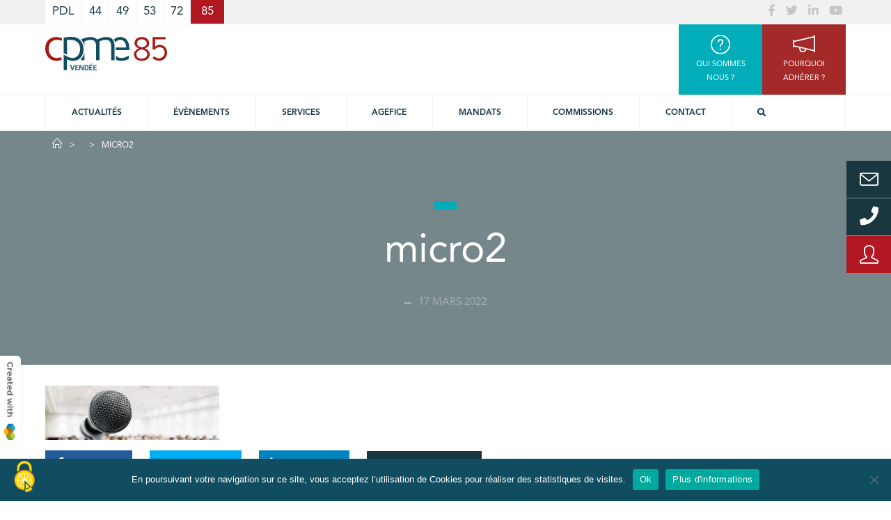

--- FILE ---
content_type: text/html; charset=utf-8
request_url: https://www.google.com/recaptcha/api2/anchor?ar=1&k=6Lc010wUAAAAACCCYtOt-oYk9P9_9d11XPEYZM8Y&co=aHR0cHM6Ly93d3cuY3BtZTg1LmZyOjQ0Mw..&hl=fr&v=PoyoqOPhxBO7pBk68S4YbpHZ&theme=light&size=normal&anchor-ms=20000&execute-ms=30000&cb=vsretdjt3m1w
body_size: 49535
content:
<!DOCTYPE HTML><html dir="ltr" lang="fr"><head><meta http-equiv="Content-Type" content="text/html; charset=UTF-8">
<meta http-equiv="X-UA-Compatible" content="IE=edge">
<title>reCAPTCHA</title>
<style type="text/css">
/* cyrillic-ext */
@font-face {
  font-family: 'Roboto';
  font-style: normal;
  font-weight: 400;
  font-stretch: 100%;
  src: url(//fonts.gstatic.com/s/roboto/v48/KFO7CnqEu92Fr1ME7kSn66aGLdTylUAMa3GUBHMdazTgWw.woff2) format('woff2');
  unicode-range: U+0460-052F, U+1C80-1C8A, U+20B4, U+2DE0-2DFF, U+A640-A69F, U+FE2E-FE2F;
}
/* cyrillic */
@font-face {
  font-family: 'Roboto';
  font-style: normal;
  font-weight: 400;
  font-stretch: 100%;
  src: url(//fonts.gstatic.com/s/roboto/v48/KFO7CnqEu92Fr1ME7kSn66aGLdTylUAMa3iUBHMdazTgWw.woff2) format('woff2');
  unicode-range: U+0301, U+0400-045F, U+0490-0491, U+04B0-04B1, U+2116;
}
/* greek-ext */
@font-face {
  font-family: 'Roboto';
  font-style: normal;
  font-weight: 400;
  font-stretch: 100%;
  src: url(//fonts.gstatic.com/s/roboto/v48/KFO7CnqEu92Fr1ME7kSn66aGLdTylUAMa3CUBHMdazTgWw.woff2) format('woff2');
  unicode-range: U+1F00-1FFF;
}
/* greek */
@font-face {
  font-family: 'Roboto';
  font-style: normal;
  font-weight: 400;
  font-stretch: 100%;
  src: url(//fonts.gstatic.com/s/roboto/v48/KFO7CnqEu92Fr1ME7kSn66aGLdTylUAMa3-UBHMdazTgWw.woff2) format('woff2');
  unicode-range: U+0370-0377, U+037A-037F, U+0384-038A, U+038C, U+038E-03A1, U+03A3-03FF;
}
/* math */
@font-face {
  font-family: 'Roboto';
  font-style: normal;
  font-weight: 400;
  font-stretch: 100%;
  src: url(//fonts.gstatic.com/s/roboto/v48/KFO7CnqEu92Fr1ME7kSn66aGLdTylUAMawCUBHMdazTgWw.woff2) format('woff2');
  unicode-range: U+0302-0303, U+0305, U+0307-0308, U+0310, U+0312, U+0315, U+031A, U+0326-0327, U+032C, U+032F-0330, U+0332-0333, U+0338, U+033A, U+0346, U+034D, U+0391-03A1, U+03A3-03A9, U+03B1-03C9, U+03D1, U+03D5-03D6, U+03F0-03F1, U+03F4-03F5, U+2016-2017, U+2034-2038, U+203C, U+2040, U+2043, U+2047, U+2050, U+2057, U+205F, U+2070-2071, U+2074-208E, U+2090-209C, U+20D0-20DC, U+20E1, U+20E5-20EF, U+2100-2112, U+2114-2115, U+2117-2121, U+2123-214F, U+2190, U+2192, U+2194-21AE, U+21B0-21E5, U+21F1-21F2, U+21F4-2211, U+2213-2214, U+2216-22FF, U+2308-230B, U+2310, U+2319, U+231C-2321, U+2336-237A, U+237C, U+2395, U+239B-23B7, U+23D0, U+23DC-23E1, U+2474-2475, U+25AF, U+25B3, U+25B7, U+25BD, U+25C1, U+25CA, U+25CC, U+25FB, U+266D-266F, U+27C0-27FF, U+2900-2AFF, U+2B0E-2B11, U+2B30-2B4C, U+2BFE, U+3030, U+FF5B, U+FF5D, U+1D400-1D7FF, U+1EE00-1EEFF;
}
/* symbols */
@font-face {
  font-family: 'Roboto';
  font-style: normal;
  font-weight: 400;
  font-stretch: 100%;
  src: url(//fonts.gstatic.com/s/roboto/v48/KFO7CnqEu92Fr1ME7kSn66aGLdTylUAMaxKUBHMdazTgWw.woff2) format('woff2');
  unicode-range: U+0001-000C, U+000E-001F, U+007F-009F, U+20DD-20E0, U+20E2-20E4, U+2150-218F, U+2190, U+2192, U+2194-2199, U+21AF, U+21E6-21F0, U+21F3, U+2218-2219, U+2299, U+22C4-22C6, U+2300-243F, U+2440-244A, U+2460-24FF, U+25A0-27BF, U+2800-28FF, U+2921-2922, U+2981, U+29BF, U+29EB, U+2B00-2BFF, U+4DC0-4DFF, U+FFF9-FFFB, U+10140-1018E, U+10190-1019C, U+101A0, U+101D0-101FD, U+102E0-102FB, U+10E60-10E7E, U+1D2C0-1D2D3, U+1D2E0-1D37F, U+1F000-1F0FF, U+1F100-1F1AD, U+1F1E6-1F1FF, U+1F30D-1F30F, U+1F315, U+1F31C, U+1F31E, U+1F320-1F32C, U+1F336, U+1F378, U+1F37D, U+1F382, U+1F393-1F39F, U+1F3A7-1F3A8, U+1F3AC-1F3AF, U+1F3C2, U+1F3C4-1F3C6, U+1F3CA-1F3CE, U+1F3D4-1F3E0, U+1F3ED, U+1F3F1-1F3F3, U+1F3F5-1F3F7, U+1F408, U+1F415, U+1F41F, U+1F426, U+1F43F, U+1F441-1F442, U+1F444, U+1F446-1F449, U+1F44C-1F44E, U+1F453, U+1F46A, U+1F47D, U+1F4A3, U+1F4B0, U+1F4B3, U+1F4B9, U+1F4BB, U+1F4BF, U+1F4C8-1F4CB, U+1F4D6, U+1F4DA, U+1F4DF, U+1F4E3-1F4E6, U+1F4EA-1F4ED, U+1F4F7, U+1F4F9-1F4FB, U+1F4FD-1F4FE, U+1F503, U+1F507-1F50B, U+1F50D, U+1F512-1F513, U+1F53E-1F54A, U+1F54F-1F5FA, U+1F610, U+1F650-1F67F, U+1F687, U+1F68D, U+1F691, U+1F694, U+1F698, U+1F6AD, U+1F6B2, U+1F6B9-1F6BA, U+1F6BC, U+1F6C6-1F6CF, U+1F6D3-1F6D7, U+1F6E0-1F6EA, U+1F6F0-1F6F3, U+1F6F7-1F6FC, U+1F700-1F7FF, U+1F800-1F80B, U+1F810-1F847, U+1F850-1F859, U+1F860-1F887, U+1F890-1F8AD, U+1F8B0-1F8BB, U+1F8C0-1F8C1, U+1F900-1F90B, U+1F93B, U+1F946, U+1F984, U+1F996, U+1F9E9, U+1FA00-1FA6F, U+1FA70-1FA7C, U+1FA80-1FA89, U+1FA8F-1FAC6, U+1FACE-1FADC, U+1FADF-1FAE9, U+1FAF0-1FAF8, U+1FB00-1FBFF;
}
/* vietnamese */
@font-face {
  font-family: 'Roboto';
  font-style: normal;
  font-weight: 400;
  font-stretch: 100%;
  src: url(//fonts.gstatic.com/s/roboto/v48/KFO7CnqEu92Fr1ME7kSn66aGLdTylUAMa3OUBHMdazTgWw.woff2) format('woff2');
  unicode-range: U+0102-0103, U+0110-0111, U+0128-0129, U+0168-0169, U+01A0-01A1, U+01AF-01B0, U+0300-0301, U+0303-0304, U+0308-0309, U+0323, U+0329, U+1EA0-1EF9, U+20AB;
}
/* latin-ext */
@font-face {
  font-family: 'Roboto';
  font-style: normal;
  font-weight: 400;
  font-stretch: 100%;
  src: url(//fonts.gstatic.com/s/roboto/v48/KFO7CnqEu92Fr1ME7kSn66aGLdTylUAMa3KUBHMdazTgWw.woff2) format('woff2');
  unicode-range: U+0100-02BA, U+02BD-02C5, U+02C7-02CC, U+02CE-02D7, U+02DD-02FF, U+0304, U+0308, U+0329, U+1D00-1DBF, U+1E00-1E9F, U+1EF2-1EFF, U+2020, U+20A0-20AB, U+20AD-20C0, U+2113, U+2C60-2C7F, U+A720-A7FF;
}
/* latin */
@font-face {
  font-family: 'Roboto';
  font-style: normal;
  font-weight: 400;
  font-stretch: 100%;
  src: url(//fonts.gstatic.com/s/roboto/v48/KFO7CnqEu92Fr1ME7kSn66aGLdTylUAMa3yUBHMdazQ.woff2) format('woff2');
  unicode-range: U+0000-00FF, U+0131, U+0152-0153, U+02BB-02BC, U+02C6, U+02DA, U+02DC, U+0304, U+0308, U+0329, U+2000-206F, U+20AC, U+2122, U+2191, U+2193, U+2212, U+2215, U+FEFF, U+FFFD;
}
/* cyrillic-ext */
@font-face {
  font-family: 'Roboto';
  font-style: normal;
  font-weight: 500;
  font-stretch: 100%;
  src: url(//fonts.gstatic.com/s/roboto/v48/KFO7CnqEu92Fr1ME7kSn66aGLdTylUAMa3GUBHMdazTgWw.woff2) format('woff2');
  unicode-range: U+0460-052F, U+1C80-1C8A, U+20B4, U+2DE0-2DFF, U+A640-A69F, U+FE2E-FE2F;
}
/* cyrillic */
@font-face {
  font-family: 'Roboto';
  font-style: normal;
  font-weight: 500;
  font-stretch: 100%;
  src: url(//fonts.gstatic.com/s/roboto/v48/KFO7CnqEu92Fr1ME7kSn66aGLdTylUAMa3iUBHMdazTgWw.woff2) format('woff2');
  unicode-range: U+0301, U+0400-045F, U+0490-0491, U+04B0-04B1, U+2116;
}
/* greek-ext */
@font-face {
  font-family: 'Roboto';
  font-style: normal;
  font-weight: 500;
  font-stretch: 100%;
  src: url(//fonts.gstatic.com/s/roboto/v48/KFO7CnqEu92Fr1ME7kSn66aGLdTylUAMa3CUBHMdazTgWw.woff2) format('woff2');
  unicode-range: U+1F00-1FFF;
}
/* greek */
@font-face {
  font-family: 'Roboto';
  font-style: normal;
  font-weight: 500;
  font-stretch: 100%;
  src: url(//fonts.gstatic.com/s/roboto/v48/KFO7CnqEu92Fr1ME7kSn66aGLdTylUAMa3-UBHMdazTgWw.woff2) format('woff2');
  unicode-range: U+0370-0377, U+037A-037F, U+0384-038A, U+038C, U+038E-03A1, U+03A3-03FF;
}
/* math */
@font-face {
  font-family: 'Roboto';
  font-style: normal;
  font-weight: 500;
  font-stretch: 100%;
  src: url(//fonts.gstatic.com/s/roboto/v48/KFO7CnqEu92Fr1ME7kSn66aGLdTylUAMawCUBHMdazTgWw.woff2) format('woff2');
  unicode-range: U+0302-0303, U+0305, U+0307-0308, U+0310, U+0312, U+0315, U+031A, U+0326-0327, U+032C, U+032F-0330, U+0332-0333, U+0338, U+033A, U+0346, U+034D, U+0391-03A1, U+03A3-03A9, U+03B1-03C9, U+03D1, U+03D5-03D6, U+03F0-03F1, U+03F4-03F5, U+2016-2017, U+2034-2038, U+203C, U+2040, U+2043, U+2047, U+2050, U+2057, U+205F, U+2070-2071, U+2074-208E, U+2090-209C, U+20D0-20DC, U+20E1, U+20E5-20EF, U+2100-2112, U+2114-2115, U+2117-2121, U+2123-214F, U+2190, U+2192, U+2194-21AE, U+21B0-21E5, U+21F1-21F2, U+21F4-2211, U+2213-2214, U+2216-22FF, U+2308-230B, U+2310, U+2319, U+231C-2321, U+2336-237A, U+237C, U+2395, U+239B-23B7, U+23D0, U+23DC-23E1, U+2474-2475, U+25AF, U+25B3, U+25B7, U+25BD, U+25C1, U+25CA, U+25CC, U+25FB, U+266D-266F, U+27C0-27FF, U+2900-2AFF, U+2B0E-2B11, U+2B30-2B4C, U+2BFE, U+3030, U+FF5B, U+FF5D, U+1D400-1D7FF, U+1EE00-1EEFF;
}
/* symbols */
@font-face {
  font-family: 'Roboto';
  font-style: normal;
  font-weight: 500;
  font-stretch: 100%;
  src: url(//fonts.gstatic.com/s/roboto/v48/KFO7CnqEu92Fr1ME7kSn66aGLdTylUAMaxKUBHMdazTgWw.woff2) format('woff2');
  unicode-range: U+0001-000C, U+000E-001F, U+007F-009F, U+20DD-20E0, U+20E2-20E4, U+2150-218F, U+2190, U+2192, U+2194-2199, U+21AF, U+21E6-21F0, U+21F3, U+2218-2219, U+2299, U+22C4-22C6, U+2300-243F, U+2440-244A, U+2460-24FF, U+25A0-27BF, U+2800-28FF, U+2921-2922, U+2981, U+29BF, U+29EB, U+2B00-2BFF, U+4DC0-4DFF, U+FFF9-FFFB, U+10140-1018E, U+10190-1019C, U+101A0, U+101D0-101FD, U+102E0-102FB, U+10E60-10E7E, U+1D2C0-1D2D3, U+1D2E0-1D37F, U+1F000-1F0FF, U+1F100-1F1AD, U+1F1E6-1F1FF, U+1F30D-1F30F, U+1F315, U+1F31C, U+1F31E, U+1F320-1F32C, U+1F336, U+1F378, U+1F37D, U+1F382, U+1F393-1F39F, U+1F3A7-1F3A8, U+1F3AC-1F3AF, U+1F3C2, U+1F3C4-1F3C6, U+1F3CA-1F3CE, U+1F3D4-1F3E0, U+1F3ED, U+1F3F1-1F3F3, U+1F3F5-1F3F7, U+1F408, U+1F415, U+1F41F, U+1F426, U+1F43F, U+1F441-1F442, U+1F444, U+1F446-1F449, U+1F44C-1F44E, U+1F453, U+1F46A, U+1F47D, U+1F4A3, U+1F4B0, U+1F4B3, U+1F4B9, U+1F4BB, U+1F4BF, U+1F4C8-1F4CB, U+1F4D6, U+1F4DA, U+1F4DF, U+1F4E3-1F4E6, U+1F4EA-1F4ED, U+1F4F7, U+1F4F9-1F4FB, U+1F4FD-1F4FE, U+1F503, U+1F507-1F50B, U+1F50D, U+1F512-1F513, U+1F53E-1F54A, U+1F54F-1F5FA, U+1F610, U+1F650-1F67F, U+1F687, U+1F68D, U+1F691, U+1F694, U+1F698, U+1F6AD, U+1F6B2, U+1F6B9-1F6BA, U+1F6BC, U+1F6C6-1F6CF, U+1F6D3-1F6D7, U+1F6E0-1F6EA, U+1F6F0-1F6F3, U+1F6F7-1F6FC, U+1F700-1F7FF, U+1F800-1F80B, U+1F810-1F847, U+1F850-1F859, U+1F860-1F887, U+1F890-1F8AD, U+1F8B0-1F8BB, U+1F8C0-1F8C1, U+1F900-1F90B, U+1F93B, U+1F946, U+1F984, U+1F996, U+1F9E9, U+1FA00-1FA6F, U+1FA70-1FA7C, U+1FA80-1FA89, U+1FA8F-1FAC6, U+1FACE-1FADC, U+1FADF-1FAE9, U+1FAF0-1FAF8, U+1FB00-1FBFF;
}
/* vietnamese */
@font-face {
  font-family: 'Roboto';
  font-style: normal;
  font-weight: 500;
  font-stretch: 100%;
  src: url(//fonts.gstatic.com/s/roboto/v48/KFO7CnqEu92Fr1ME7kSn66aGLdTylUAMa3OUBHMdazTgWw.woff2) format('woff2');
  unicode-range: U+0102-0103, U+0110-0111, U+0128-0129, U+0168-0169, U+01A0-01A1, U+01AF-01B0, U+0300-0301, U+0303-0304, U+0308-0309, U+0323, U+0329, U+1EA0-1EF9, U+20AB;
}
/* latin-ext */
@font-face {
  font-family: 'Roboto';
  font-style: normal;
  font-weight: 500;
  font-stretch: 100%;
  src: url(//fonts.gstatic.com/s/roboto/v48/KFO7CnqEu92Fr1ME7kSn66aGLdTylUAMa3KUBHMdazTgWw.woff2) format('woff2');
  unicode-range: U+0100-02BA, U+02BD-02C5, U+02C7-02CC, U+02CE-02D7, U+02DD-02FF, U+0304, U+0308, U+0329, U+1D00-1DBF, U+1E00-1E9F, U+1EF2-1EFF, U+2020, U+20A0-20AB, U+20AD-20C0, U+2113, U+2C60-2C7F, U+A720-A7FF;
}
/* latin */
@font-face {
  font-family: 'Roboto';
  font-style: normal;
  font-weight: 500;
  font-stretch: 100%;
  src: url(//fonts.gstatic.com/s/roboto/v48/KFO7CnqEu92Fr1ME7kSn66aGLdTylUAMa3yUBHMdazQ.woff2) format('woff2');
  unicode-range: U+0000-00FF, U+0131, U+0152-0153, U+02BB-02BC, U+02C6, U+02DA, U+02DC, U+0304, U+0308, U+0329, U+2000-206F, U+20AC, U+2122, U+2191, U+2193, U+2212, U+2215, U+FEFF, U+FFFD;
}
/* cyrillic-ext */
@font-face {
  font-family: 'Roboto';
  font-style: normal;
  font-weight: 900;
  font-stretch: 100%;
  src: url(//fonts.gstatic.com/s/roboto/v48/KFO7CnqEu92Fr1ME7kSn66aGLdTylUAMa3GUBHMdazTgWw.woff2) format('woff2');
  unicode-range: U+0460-052F, U+1C80-1C8A, U+20B4, U+2DE0-2DFF, U+A640-A69F, U+FE2E-FE2F;
}
/* cyrillic */
@font-face {
  font-family: 'Roboto';
  font-style: normal;
  font-weight: 900;
  font-stretch: 100%;
  src: url(//fonts.gstatic.com/s/roboto/v48/KFO7CnqEu92Fr1ME7kSn66aGLdTylUAMa3iUBHMdazTgWw.woff2) format('woff2');
  unicode-range: U+0301, U+0400-045F, U+0490-0491, U+04B0-04B1, U+2116;
}
/* greek-ext */
@font-face {
  font-family: 'Roboto';
  font-style: normal;
  font-weight: 900;
  font-stretch: 100%;
  src: url(//fonts.gstatic.com/s/roboto/v48/KFO7CnqEu92Fr1ME7kSn66aGLdTylUAMa3CUBHMdazTgWw.woff2) format('woff2');
  unicode-range: U+1F00-1FFF;
}
/* greek */
@font-face {
  font-family: 'Roboto';
  font-style: normal;
  font-weight: 900;
  font-stretch: 100%;
  src: url(//fonts.gstatic.com/s/roboto/v48/KFO7CnqEu92Fr1ME7kSn66aGLdTylUAMa3-UBHMdazTgWw.woff2) format('woff2');
  unicode-range: U+0370-0377, U+037A-037F, U+0384-038A, U+038C, U+038E-03A1, U+03A3-03FF;
}
/* math */
@font-face {
  font-family: 'Roboto';
  font-style: normal;
  font-weight: 900;
  font-stretch: 100%;
  src: url(//fonts.gstatic.com/s/roboto/v48/KFO7CnqEu92Fr1ME7kSn66aGLdTylUAMawCUBHMdazTgWw.woff2) format('woff2');
  unicode-range: U+0302-0303, U+0305, U+0307-0308, U+0310, U+0312, U+0315, U+031A, U+0326-0327, U+032C, U+032F-0330, U+0332-0333, U+0338, U+033A, U+0346, U+034D, U+0391-03A1, U+03A3-03A9, U+03B1-03C9, U+03D1, U+03D5-03D6, U+03F0-03F1, U+03F4-03F5, U+2016-2017, U+2034-2038, U+203C, U+2040, U+2043, U+2047, U+2050, U+2057, U+205F, U+2070-2071, U+2074-208E, U+2090-209C, U+20D0-20DC, U+20E1, U+20E5-20EF, U+2100-2112, U+2114-2115, U+2117-2121, U+2123-214F, U+2190, U+2192, U+2194-21AE, U+21B0-21E5, U+21F1-21F2, U+21F4-2211, U+2213-2214, U+2216-22FF, U+2308-230B, U+2310, U+2319, U+231C-2321, U+2336-237A, U+237C, U+2395, U+239B-23B7, U+23D0, U+23DC-23E1, U+2474-2475, U+25AF, U+25B3, U+25B7, U+25BD, U+25C1, U+25CA, U+25CC, U+25FB, U+266D-266F, U+27C0-27FF, U+2900-2AFF, U+2B0E-2B11, U+2B30-2B4C, U+2BFE, U+3030, U+FF5B, U+FF5D, U+1D400-1D7FF, U+1EE00-1EEFF;
}
/* symbols */
@font-face {
  font-family: 'Roboto';
  font-style: normal;
  font-weight: 900;
  font-stretch: 100%;
  src: url(//fonts.gstatic.com/s/roboto/v48/KFO7CnqEu92Fr1ME7kSn66aGLdTylUAMaxKUBHMdazTgWw.woff2) format('woff2');
  unicode-range: U+0001-000C, U+000E-001F, U+007F-009F, U+20DD-20E0, U+20E2-20E4, U+2150-218F, U+2190, U+2192, U+2194-2199, U+21AF, U+21E6-21F0, U+21F3, U+2218-2219, U+2299, U+22C4-22C6, U+2300-243F, U+2440-244A, U+2460-24FF, U+25A0-27BF, U+2800-28FF, U+2921-2922, U+2981, U+29BF, U+29EB, U+2B00-2BFF, U+4DC0-4DFF, U+FFF9-FFFB, U+10140-1018E, U+10190-1019C, U+101A0, U+101D0-101FD, U+102E0-102FB, U+10E60-10E7E, U+1D2C0-1D2D3, U+1D2E0-1D37F, U+1F000-1F0FF, U+1F100-1F1AD, U+1F1E6-1F1FF, U+1F30D-1F30F, U+1F315, U+1F31C, U+1F31E, U+1F320-1F32C, U+1F336, U+1F378, U+1F37D, U+1F382, U+1F393-1F39F, U+1F3A7-1F3A8, U+1F3AC-1F3AF, U+1F3C2, U+1F3C4-1F3C6, U+1F3CA-1F3CE, U+1F3D4-1F3E0, U+1F3ED, U+1F3F1-1F3F3, U+1F3F5-1F3F7, U+1F408, U+1F415, U+1F41F, U+1F426, U+1F43F, U+1F441-1F442, U+1F444, U+1F446-1F449, U+1F44C-1F44E, U+1F453, U+1F46A, U+1F47D, U+1F4A3, U+1F4B0, U+1F4B3, U+1F4B9, U+1F4BB, U+1F4BF, U+1F4C8-1F4CB, U+1F4D6, U+1F4DA, U+1F4DF, U+1F4E3-1F4E6, U+1F4EA-1F4ED, U+1F4F7, U+1F4F9-1F4FB, U+1F4FD-1F4FE, U+1F503, U+1F507-1F50B, U+1F50D, U+1F512-1F513, U+1F53E-1F54A, U+1F54F-1F5FA, U+1F610, U+1F650-1F67F, U+1F687, U+1F68D, U+1F691, U+1F694, U+1F698, U+1F6AD, U+1F6B2, U+1F6B9-1F6BA, U+1F6BC, U+1F6C6-1F6CF, U+1F6D3-1F6D7, U+1F6E0-1F6EA, U+1F6F0-1F6F3, U+1F6F7-1F6FC, U+1F700-1F7FF, U+1F800-1F80B, U+1F810-1F847, U+1F850-1F859, U+1F860-1F887, U+1F890-1F8AD, U+1F8B0-1F8BB, U+1F8C0-1F8C1, U+1F900-1F90B, U+1F93B, U+1F946, U+1F984, U+1F996, U+1F9E9, U+1FA00-1FA6F, U+1FA70-1FA7C, U+1FA80-1FA89, U+1FA8F-1FAC6, U+1FACE-1FADC, U+1FADF-1FAE9, U+1FAF0-1FAF8, U+1FB00-1FBFF;
}
/* vietnamese */
@font-face {
  font-family: 'Roboto';
  font-style: normal;
  font-weight: 900;
  font-stretch: 100%;
  src: url(//fonts.gstatic.com/s/roboto/v48/KFO7CnqEu92Fr1ME7kSn66aGLdTylUAMa3OUBHMdazTgWw.woff2) format('woff2');
  unicode-range: U+0102-0103, U+0110-0111, U+0128-0129, U+0168-0169, U+01A0-01A1, U+01AF-01B0, U+0300-0301, U+0303-0304, U+0308-0309, U+0323, U+0329, U+1EA0-1EF9, U+20AB;
}
/* latin-ext */
@font-face {
  font-family: 'Roboto';
  font-style: normal;
  font-weight: 900;
  font-stretch: 100%;
  src: url(//fonts.gstatic.com/s/roboto/v48/KFO7CnqEu92Fr1ME7kSn66aGLdTylUAMa3KUBHMdazTgWw.woff2) format('woff2');
  unicode-range: U+0100-02BA, U+02BD-02C5, U+02C7-02CC, U+02CE-02D7, U+02DD-02FF, U+0304, U+0308, U+0329, U+1D00-1DBF, U+1E00-1E9F, U+1EF2-1EFF, U+2020, U+20A0-20AB, U+20AD-20C0, U+2113, U+2C60-2C7F, U+A720-A7FF;
}
/* latin */
@font-face {
  font-family: 'Roboto';
  font-style: normal;
  font-weight: 900;
  font-stretch: 100%;
  src: url(//fonts.gstatic.com/s/roboto/v48/KFO7CnqEu92Fr1ME7kSn66aGLdTylUAMa3yUBHMdazQ.woff2) format('woff2');
  unicode-range: U+0000-00FF, U+0131, U+0152-0153, U+02BB-02BC, U+02C6, U+02DA, U+02DC, U+0304, U+0308, U+0329, U+2000-206F, U+20AC, U+2122, U+2191, U+2193, U+2212, U+2215, U+FEFF, U+FFFD;
}

</style>
<link rel="stylesheet" type="text/css" href="https://www.gstatic.com/recaptcha/releases/PoyoqOPhxBO7pBk68S4YbpHZ/styles__ltr.css">
<script nonce="SyW6uOR6O_AqKHKZAqJwCQ" type="text/javascript">window['__recaptcha_api'] = 'https://www.google.com/recaptcha/api2/';</script>
<script type="text/javascript" src="https://www.gstatic.com/recaptcha/releases/PoyoqOPhxBO7pBk68S4YbpHZ/recaptcha__fr.js" nonce="SyW6uOR6O_AqKHKZAqJwCQ">
      
    </script></head>
<body><div id="rc-anchor-alert" class="rc-anchor-alert"></div>
<input type="hidden" id="recaptcha-token" value="[base64]">
<script type="text/javascript" nonce="SyW6uOR6O_AqKHKZAqJwCQ">
      recaptcha.anchor.Main.init("[\x22ainput\x22,[\x22bgdata\x22,\x22\x22,\[base64]/[base64]/[base64]/[base64]/[base64]/UltsKytdPUU6KEU8MjA0OD9SW2wrK109RT4+NnwxOTI6KChFJjY0NTEyKT09NTUyOTYmJk0rMTxjLmxlbmd0aCYmKGMuY2hhckNvZGVBdChNKzEpJjY0NTEyKT09NTYzMjA/[base64]/[base64]/[base64]/[base64]/[base64]/[base64]/[base64]\x22,\[base64]\\u003d\\u003d\x22,\x22HnFSBsONGMKQXMK+wppawpdJb8OmC0hFwoXCmcO/wp/Dojh3S33Cmz9TOsKJU0PCj1fDi37CuMK8RsOsw4/CjcOZd8O/e0vCssOWwrRIw74IaMOAwoXDuDXCu8KdcAFewo4Bwr3CqjbDrijCsyEfwrNsKQ/[base64]/OMOGV0/ClMKXw60jwqlhwrDDuDpnw4XDrsOMw5DDlHJJwrvDpcOXI0xvwofCsMKMTsKAwq56LFRZw7MuwqTDtVgswpPCpANRYBzDnxHCnQXDrsKvHMOSwrNrbQbCpSHDqCHCqEbDvXsSw7NRwoBmw7/ClADDtTfCrcOaTH7CllXDmMOvO8KiGSlONUzDj20QwqfCksKgw4TCscK9wqDDixbChHbDrF/DiSPDrMKgVMKGwrQFwpx9V0AswrTCqE4cw7wMLkJ4w6xCXMKRMivCo0puwo17fsKfA8KIwqA/w43Do8OsWMOaNcOEI1YQw6vDqMKsHkFmd8KywrUWwo/DkTTDi1LCosKGwq46dAMtSlwtwqh0w6A8w4hjw6ZIE04SJUrCqiEnwqRNwqV3w57CtMOTw7DDnwTDuMKkNhDDjCzDu8K8wp58wqk9HCbCpsKUMhhbYBN6LBjDp2pxw4PDkcOXBMOKScK0fwwxw4svwo/DucOcwoliDsOBwq5MZcONw7UKw5cABDEnw57CvsOWwq3CtMKqbsOvw5kjwpnDusO+wpFxwpwVwqLDq04dSxjDkMKUU8Klw5tNeMODSsK7WgnDmsOkCmU+wovCtcKHecKtGnXDnx/[base64]/Dq8OVw4nCtMOMwrTDrH/ClGR2MMOSwqZGSMK8G0fCmktQwqLDrMKIwqDDj8Kew4TDuBrCozfDqcOqwrABwpnCtcOmeXVMS8Kuw6PDqG/DkD7Ci0HCh8KACSR2BG8ranZuwqMiw4dTwonCq8KWwpVDw4fDmm7CpFHDixoODsKPFDB/IMOUMMO3wpXCocKyW3Fww4HDucKLwpBNw4PDusKnFyLDpsK/M0PDnVEJwpE9FcKGU3Buw4A4wpkowrjDmDDChQogw4HCu8KTw7tGdMOtwr/Dv8KawpjDl1fCnRdNAzDCpsK6TiMdwpNgwrxCw5jDphEGEMKtamk3a3/Cm8KUw7TDnEtJwrU0Bxs7IjY8w6sNE28wwq0Swq9KIxZewqnDusKIw6/Cm8OCwps2HsO2wqDDh8KqMAXCqULCgsO6RsOCVMKWwrXDjcKAZFxtYFPDjXEFEcOkUsKxZ2Z5QWoSwrxXwqbCh8OjQjkyTcKAwqTDn8OML8O6wobDssKwG0PClHp7w5QqW1tpwoJSw4TDo8K5NcO8DyE5e8OEwqMaXQQLfT/CksOAw7EPwpPDrBrDpFZEf2gjwp9OwqTCscOnwo8fw5bCtxjDtcKkdMObwq/[base64]/DiMOnw4nDqMObwqfDlsK9w6ozwq5bH8KlasOzw5/CmcKVw5/DrMKqwqcDw5rDgwFtS0QDZcOCw7wcw6XCtF/DmArDicONwrjDkTjCnMKbwpVuw4zDtn/DihYxw4Z/NcKJW8KZd2HDusKAwpI2HcKnejsUasKiwrpiw7HCl3LDkMOOw5gMEXoGw6w5TUFow6x5bcOUGkHDucKPeGrCs8K0G8KdLzPCgi3Ck8O4w7bCl8KcJTBVw6V7wq1HCHd/[base64]/Dv8O2TMODUcKiwqXDmcKhKDJAfcOuw4XCjH3Cm0wfwrEuDsKWwobCpMOkQg9dRMOTw7rDmEs+ZMKsw5zCn1XDncOew7BSJ3Aewr/Du0nCnsO1w7kowpTDs8Kcwq3DrkkBT2DCtsOMI8ObwpPDscKqw7oRwo3CjsKsYCnDmMKHe0bCvMKAejXCtlnCjcODZy3CsDvCnMKNw6x8M8OPfMKAMcKEKDbDl8OwQcOBCsOLSsOkw6/Di8O4BRNXw5XDjMOPJ3XDtcONB8K/[base64]/JsKLHsOcQ8Ogw75qDMKSKk/Cm3PDkMO4wr8Vc2fCqiXCtcK5YcOBCMOeGsK7w75VEcKFVxwCQhHDkmzDusKpw4klTUDDjCQ0C2A/DhcbN8K9wq/CucOyDcK0Q2duNEfCqcO8W8OqAsKDwqFdWcOywppaG8K4wrgXPRksD3gbclQ5TcKiNFfCqh3CmQsQw4FYwp7Cl8OqSE89w4N9a8Kow7jCosOIw53CtMOzw4/DssOOBsO9woc3w4PCqE3DnMKCUcOPecOLQB/[base64]/Dh1BGEAVCw5LDuk7Cgzp/ImUwBsOQFsKKUXLDj8OveG1RV2bDjmXCicO/wrkYwojDs8Omwr4Zw6Bqw6LCsybCrcOfdx7DnUbCmjlNw5PDpMKNwrh7R8K4wpPCtARkwqTCvsOTwqlUw5vCgGY2OcOFVHvDj8KtGsKIw6Q0wp5uLlfDgsKsGxHClWdGwpY4bMOTwofDtn7ClcOpwpUJwqHDoT9pwq94w7HCpAjDpnvCusK2w4/CtHzDrMKXwqzDssOLw5tCwrLDmQFEDFVMwqdgQcKMWsKgGsOxwrZbeg/CqSDDs1bDicKbd0bDqsKiwobChCMBwrzCjMOnAzbDhUkVW8KoIlzDrGYLQFJVcMK8On8VGRbDt1jDg3HDk8K1w57DjMO+eMOgNyvDocK2fX5XGMOEw4V3HALDhnlBKcK3w7nCiMK/[base64]/wrTClw9Lw5zDkMKtcRlOw63DqB8kwrHCvVMFw7/ChMKrbMKfw4QSw7IaR8O5EDnDqcOyRcOqOTTDo2YVB2hGZ3LCgxc9BlzDn8KeL0o4woVJwrkaXFcyBMK2w6nCvmnDgsOkP07DvMKuOEVLwp4Xwpk3dcOtdMKiwpIXwoLDqsO7wpw5w7sWwo8EQCrDqnPCp8KSCU5xw5vCtTLCmsKEw4wQKcOEw7vCtH8yTMKbIU/CkcOcVsKNw70nw7d/[base64]/CtGnCrcKgwpEECsKlwqHDn2HCkwvDtMKkXDTDkQI1OynCgcKHQy18byPDicKATUg1FMKhw7R5RcOfw7DCoUvCiEt4wqZlIX5Iw7AxYWDDsUDCsgPDoMOrw5bDgTU/FkvCik80w4zDgcKlYnhxO07Dsw0SdMK3w4jCmkTCtV/ChcOWwpjDghnDiG3Cm8OUwoDDk8OwZcOgwrhRI1ddbXfCsQPCokZ+wpDCuMOAeF8dHsOgw5LCo0HCmQZXwprDk0N9VMKdI1rCgwHCgcK/[base64]/Cu2bDjhvDpsK5w5VUw6p1K1NgwrDDqMKhwqLCiR91w47DqsK0wrZIeHd0w6DDqR7DowYtw5TDvDrDowxlw4vDhT7CrWAsw4bCpQLDq8OyL8O7U8K7wqjDjh7CucOVeMOPVW8SwpXDm3bCq8KCwp/[base64]/[base64]/DsXcoXCACYMKVY8OKwovDj8Ozwq40P8OQwrDDtsOgw6kXKVhyYsKTw6MyQcKGLkvDpwPDokdIcMO5w5/[base64]/DkDFkw4rCkgwEM8Ofw77DjjzDtBBpwpQOw5DCvMOFw6BrEyN8AMK3GsK/FcOTwqJow6TCkMKxwoMdDBlAT8KfGxMsNmVvwrPDlDjClz5LaQYzw4/[base64]/DkcKHwr7Dn8Kvw5PDn1rCrDvDpcKTe8OJw4vCh8OSK8K/w7DCsiV6wrEOFMKOw5ZTwqptwo3DtcKiMMK3woxlwpocdgrDr8O1w4XDrDBdwrXDkcOgAMO0wrU9woLDqSzDsMKvw5rCh8KbNUPCkCfDisKkw5k6wqrDj8KXwqFXwoAbB37DgGnCml/Cs8O8OsKpw5oDBRTDpMOpwqxNB07DjcOXw6PDpCXDgMObw7rDuMKAK05sC8KfMybDqsOmw4Y4bcOpw6pNwqMsw7vCt8OGTGzCksOCR3cIGMOYw7JtPUpVHQDCj1fCjCkBw5NXw6UoHy1GKMO2woAlESHDk1LDsmoUwpJYezXCv8OVDnbCvsK1YlLCncK6wq1RUHl/[base64]/[base64]/[base64]/CkTLCncKAJjcyVsKDSsOyXcOHfWZ0worDp2w3wo4gSALCvMOnwpsdBhd9w5p7wojCjMKvfMKRWQNpXznCkMKzc8OXVMOJW3EOO0/DrMK7V8Kww4XDnjfDpFBeYCjDqzwVemEJw4/DtRvCkgXDi3nChsOjwpnDtMOQH8O0BcOKwqBSbUlNfcKewo3CgcK3TcO8N3B9K8OSw5dUw7LDqntTwoPDscOdwr0lwrZiw7fCrC/DjmjDvkfDqcKRUMKXcBhxw5LCgXzDrUoxEEnDnyTCq8Omw73CsMOzZDk+w5nDmsKaY2PCn8O5w6tzw6hQd8KFL8OSA8KOwrFSXcOYw7F2w4HDrm5/LTBiKMObw6VXbcOkaxt/F14aD8KKb8OAw7JAw61iw5AIccONJcKXOsOsW1rCpRxcw4Rkw4bCscOUYwdRMsKPwqkpN3XDi3bCggzDqTxmBi7CrysTdsKnNcKHX1fCv8O9wqvDgXfDncK3w5JcWAwVwqdOw7bCh2xvwr/Ch1NPemfCsMKrL2caw5xEw6Qdw4XCmFFmw7HDicO6eTYiQAhEw4Vfw4vDrxFuFMKyWH0aw6PDucKVbsOJZyLCncONP8OIwoHDicOECjVNeFUxw6XCrw9Nwq/Cr8O7w7jCisOQHyrDu3NpACEww6XDrsKeLh18wqTCvsKkUkgze8OVHhtEw6UtwptNE8Oqw49ow6/CsAnDh8OKCcKPUVMyGB4gecOgw6NNc8OOwpA5wrwdTm4swpXDjGpDwrvDs0rDn8KHBMKLwr0wZcKTJsOhS8OawpnDmXRDwqzCocOsw4MIw5/DlcOMw4nCq0PCv8O2w6s5MWrDisOQIh9nDcKfwp81w6V3FApOwqguwrxNVRXDixYGDcKeFMO5ccKrwocDw7Y8w4jDm0h4E0zDsWRMw503L3sOLMKRwrXDtA8OOWfDvF3Do8OHJcO2wqPDnsOqFmMgLSIJeS/[base64]/DsC/CicODXcOWCMK5w4vDucODLcOuw7FRC8OsSW/CoDozw4MqQMOgV8KrbkEew6YEI8KtH3HCk8OVBBPDl8O/DsOiXl3Cg1trNynChALCvXpAKMOtfmElw6zDkRfCgcOUwq8Cw49VwoHDmMO2w7tfaUjDg8ODwrPDr37Di8KrI8KGw7fDkRvCmG3DucOXw7/DgBB3GcKGBivCqBvDssOSw53Csw0zT2HColTDmMOvI8KPw6TDuwTCokXCvQdnw7LClMK8BGzDmWAYPDLDtcOrdMKsCH3DuybCicObQcK/RcOSwo3CqkogwpLDh8KtHQM9w4fCuCLDtG9NwodVwrHCqE0hFTrCig7CmAwYIlHDlS/DqAjCsCXDgFY4PycYKUjDulwASlIQw4VkU8ODRHsPb0PDk3M+wrURXMKjc8OqBStHecKew4PCpnBVK8OLSsOXMsO8w50/wr5ew7rCnyU3woVBwqXDhA3CmsOLMFLCoyk3w7rCsMKCw7lNw74mw5o/G8KMwq1pw5DDj1nDuVoXWz9Gw6nCvsKKXMKpasKKEcKPw5rCk2nDsWnCvsKkbWwRXlXDmlR8L8OwPBBXDMK/PMKEUWECMzACb8Kbw7kbw49swrrDnMKxMMO0wp4fw5zDhmpHw6Nmc8OlwqEdQ0Qzw4kuFsO7w4BxF8KlwpnDv8Osw5MbwrsYwqVgUUxHLsKTwrFlOMKAwqLCvMOZw75zfcKEOSlRwpUcfMK/w6vDjhAuwrfDgGoJw4Uyw6/[base64]/DpMOyEX5mwofDlyDCkw/[base64]/w7AwXCMDw5AvJlbClMOBZBZ+wqfDgCDDksOHwpbCq8KxwonCmMKTOcKoBsKfwo1hdRIeLH/[base64]/SsOyY0PDu0fDulvCq8KVRsOOwowAfcKow4s+VMO9D8OyWWDDusOSASLCqzzDtMK4Qw7DhSlmwpNZwq7CosO6ZjLDl8KKwph2w4bCjmLDnD/Cj8K/FhcWe8KCRsKhwoXDncKJbcOKdQdpHngNwqzCtTPCvsOlwq/Cs8OJVsK8Kw3ClBtgwrvCu8OFwrHDh8KuHi3CsHIfwqvCg8KIw4xNeD/CviwHw6x7wpnDsSdiYMOHQxTDvcONwohnKhx+d8KYwqYLw5bDlsOKwro8woTDvioww48kHMO3HsOQw4lPw6TDv8KawoHCnERpCyjDhn9dMcOkw7XDjngZOcK/[base64]/[base64]/w4NnwoHDpWjDp2I7wo7ClMO6LMOtNVPDoC5Sw4twwpTDoMKBVk7Cp30kEcO9wrHCqcO5YcOvwrTDunHDh0gdDMKhRRpefsK4SMK8wrclw58ywp7CncO5w4XCm3E6w6PCnU96FMOewqQmIcKJE2Q3a8Omw5zDi8Oqw6jDvVbCgMKzwovDm1jDpHXDhAHDlMOwDEnDqy/Csy/CrS5hwrwrwr9Kw6LCizZCwqDDomNZwqzCphzDkhPDhwPDtsKFwp8Fw7rCsMOUJEnCrSnCgxVnUXPCvcOOw6vCm8K6OcOew78HwonCmjgpw6zDpyVZUcOVw7TCjsKLR8Kpw5gSw5/Dm8OLfsOGwoPCoivDhMOhIyRoMydLw5PCpTfChMKfwr5Ww7/Dl8KqwpPChMKmwpRxJCUOwpUJwqZQKwQMHMKzLEvClQhWTsO/wpY8w4JuwqjCgCzCi8K6OX/[base64]/CtsKqKXJ4wrlJwrzDi8Kqw4wvLcKWNFzDlsKWwpfCi3XDnMKRRMKUwrACIl91JzhaDWZhwoTDnsKQX3RuwqLDgGsvw4deTMKXwpvCmcKMwo/Dql8bUTtLVgtRGkR6w6HDgAITH8KHw7FXw7fDgjl+VsOII8KIU8Ofwo3CisOBRU8FUAvDu20rHsO/LlHCoH0ywpjDqsOzSsKdw6HDjXLCv8K7wotAwq4lacORw7/Dn8Onw6lSw5zDk8KewqXDuyvClj7Cv3PCosOKw57DhyLDk8OvwqTDkcKVeHkWw7Bbw59PacOVXwzDlsKQdSjDpsOKOm7ClzrDn8KwAcOvWnEhwq/CmUscw40GwoQ+woXCgC3DhsKAC8Kgw5swRTwLIMOES8KwOVzCqn1Pw6cxSkBAw7LCnMK/ZmDCgGnChMKeHFfDh8ODcFFeHMKcw5vCoCZCwpzDpsK/w4XDsnMqVcO0TxIAWi8sw5AJVXNzWcKUw4FsIVhLS2/DtcKhw67Cm8KAw5ZhOTgHwpXCngrCkwHCg8O/[base64]/CjMKFLsKJwobDr8Odw4rDtQgcLMKEwrrDlxRKEcO/w7FlDVPCoAdSZGgow5HDu8OowpPDl2jCqnAHOcOFR3A5w5/DnQFNwoTDgjLClkdGw4nCpgA5IRjDqlNrwqLDkW/[base64]/DgcOvwqhiNcK/[base64]/DkwXCr15sE8K8ZsKmMSLCk2zCiMKFw6/[base64]/[base64]/DlcKsDsOERCoWW8KZw4NNbcOhwrTDlcKqw6NwEsODw6lSJnNIccOfN1/CisKIw7Nww6B6woHDuMKyLMOdXXHDusK+wq8IPsK/[base64]/Cj8OyFThfw4zDlzJ8w7g7HnnCu1NgFsOQw48tw4rCqsOUSMOGLybDgVE6wqjCvsKnZVpAw6XDlTVUw6DCmAXDmcKIwrlKLMKhwo4bWcOWFUzDjjxPwp5Fw4IUwq3CrmrDtcKrKnvDrTrDiyLDvSfCnmJawrsdfWjCoUTCiGoKDsKiw6/DtcOFLzrDv0ZQw7/DjMOrwotmKjbDkMKBRsKoDMK0wrF5NBfCs8OpRAHDvcKNKwtZCMORw4LCnCTCrMKOw5LCnBrCjxojw4TDmMKSacKrw7zCuMKDw4HCtVzDvS0EOMKDKmTCgD7DnG4HWcODLz8zw7JKCy4LGMOHwq/ChcK2JcKsw7TDkl0Aw7E7w7/CqinCqsKZwrdkwovCuDDClgPCi15uJMK9EUTCvVPDiA/CrcKpwroVw5vDgsORKBrDvx57w5JBScK9NUjDryN+GEjDq8KlAFRewqk1w51twpJSwoAuYcO1EcOSw5FAw5YgOMOyQsOxwrNIw4/[base64]/woXDulh4aHUHEMKoRAogCkbDnwxRTT9KPiU+VyLDox7DmiPCoTLCmsKQNCjDiAzDi11Gw5LDuyUkw4Qpw6jDqCrDnklFCUvCqlVTwq/[base64]/DqDjCmMOTw5zChsKsw77CvF7DssOJwp/Dp8KXwqzCqcOAJcKQYGIOGh/[base64]/DgAPCoMO0Li9BSgnDnEHCgk8IC11fw4bChMKjwpvDr8KNFMOYIxwMw7ljwphow4jDrsOCw79QCMOhS2k4ccOTw4M3w6wPPQZqw58FU8OJw7A0wrrDvMKCwrUtwqDDgsOdYcOCBMKdacKEw53Do8O4wr9kaTxHVxEYVsK4w4vDuMO/worCoMKow41Ewq5Kamg5Lj/CigQhw6cvHMO3wobCpiXDmMKBQSPCjMK3wp3CvMKmB8OXw4/Dg8Ouw4vCvGLClUglwpzCjMO4w6Akw60cw6TCtMKgw5QBVcK6HMORXMKiw6XDrWEaaGstw4vCvBcAwpzClsOYw6ZuHMKiw411w6HDucKvw5xiwqUtOix4L8Kvw4dLwrk0Ug/DgMOZFhk8w5ARCE3DisO6w5xRI8KOwr/DkmcXwq9zw7fCpGbDnERLw6DDqRNjAGtUEHxzVMKSwq0CwpkuXcO1wqonwoFEICPCt8KOw6Ftw4xSDMOzw6TDvjIQwoLDo2HDojhXNksZw64CbMKkAcKAw7cow50NDcKVw5zCrV/CgB/[base64]/[base64]/w6Abw6/DgMKjwq3Cn8O1DVfDpsOAQDcDw7dcwptnw5FFw6oPBF5aw5bDlMOuw6LCl8OCwopjaWttwo9EWA/Cv8O6wqfCiMKCwqwlw6gzBXBsOTJ/TwNRw6Zgw4/[base64]/DmBvDriFtBX4Ad8Khw4vDtMKmSEbDocOoEcO4FsOzwojCiRIlSR1awp3Dp8KOwo9ew4TDk0rDtyrDuEAAwozCi2PDhTTCs0ZAw6UWOmtwwqrDmSnCgcO2w5/[base64]/DtMOlw73Dqi1twrYcUw8LGsKXOjfCl1knR3nDgsKXwobDtcKTeiTDuMKJw5InCcKlw7rCqsO4wrbDtMKxdMO4w4pnw4M+w6bCjMKGwqPCu8OLwq3DicOTwqXDhEg9FwDCjsKLTcKlDxQ0woBvwpfCosK7w77DmSzCvMKVwqzDiSVzdlQPOA/CnU3CncKFw4U5wo1HLcKlwoXCgsOGw54Sw7hCwp8Rw7Emwr5GI8OGKsKdHsO4c8KUwoINPsOICMObwoLDjzfCmcOYAXbCo8OAw4V6w4FGe1J0fTjDh29dwrnDusKQa3ZywqzClnbCrRETK8OWbXtpPyA8MMK5YnBqJ8OCF8OdWh/DjsOTaSHCiMK/wo0PXkvCoMO/wrXDnknDsnDDumlIw5TCosKqDMOXV8K/I3LDq8OTecOOwqLCkhLCnjJBw6LCv8KSw5zCu2bDpAXDgsOCJcOEA2FGMsKiwpXDn8KEwrkKw4rDpcK4UsOfw74qwqAVbAfDpcKSw4oZfw9uw4xcBkXClyDDuVrCqVN2wqcIcsKnw77DpE8Zw7xxGXnCsi/DncO4QFZTw7FXacKCwoMuB8Kpw44VRG7CvE/CvUR+wrXDvsKfw6ohw6p4KATDkcOew57DtQYLwonClCnDqcOuIX9Xw51pNcOvw692AsKSaMKua8K6wrTCusKFwpYPMMOSw64UCQfCuyMQHF/CpRhHS8KRA8OwEnU3w7B/wrfDrcKOVcKvwo/[base64]/[base64]/JcOnNsKyC0vCmhUzZD4OXDvDixVgwp3Cs8OHQsKjw7wzZcOZdMKsDcKcDW9tWzwbOTTCsiYMwqNSw7/Dq3NPXMKlw7/DusOJO8KWw5xEPlNYc8ONw4rCgizDkRjCscOFbGVOwr0zwrhrfMKzb2/Ch8OQw6rClDDCuFliw5LDkEXDgwnCnwFtw6vDsMO9wr5cw7cPOsK5DH7Ck8KqTsO3wp/[base64]/DnEorYMO6wp3DpsKTw4TCsVbCtxVybsOJM8OzJcK7w5HDv8KSLzRnwp/[base64]/[base64]/PcKfwp9+MDjDgsKxMXvDisKDIEAsah7DlQ7CgRVzwqcgWcK/DMOkw7nClcOxCU/Di8OvwrXDqsKEwoZuw49TS8KvwrTCicOAw57DlEjCs8OHC1lsQ1nDncOnw7gAHz0KwonDtV1QZcKvw60cbsK3RlXCkTLCiEDDvnUWBR7DhsOswphiIcOhQyzCicOhNn9Dw43DsMKowqfCn1LDqysPw4csSMOgIcOqYhEowq3ClV3DrsO7IE/DqE1pw7bDp8K8wqtVPMOidwXDisKaFzPCu2V3ccOYCsKlw5LDscKtaMKjCsOrDiNEwpHClMKNwrjDksKOPHnDkcO2w4lXAsKbw6fCtMKzw5ROHxTCj8KRL1Q/UFXDm8OPw43CqMKTQ00PLMOFAcOAw4cCwo08UlTDhcOWwpYYwr3ClGHDpUPDs8K5T8KwPBY/AsO+woN6wqrDmD/DlMO0XcOaWArDrsKbfsK9w58bUjYBB0lzWsOrQHnDtMOje8Ovw4bDksOEEsKew55UwpPCpsKpw6E5w4oNBMOpNgJKw6sGbMKzw7N1wq46wprDuMK6wr3CvAnCusKiQcK/[base64]/PcOsfhPDnRfDnRs5FGs/f8KfwpZwZsKQwppJwrROw7zCqVFxwop6cCbDosK0WsORBAPDnxFqBkvDkHLCh8O5WsKJMjlVQHXDp8K5wpbDrj7CnwE/wr3CmBDCkcKTw4rDrMOLS8KAw6DCtcK0fxM1PcKqw5fDukBqwqzDiWvDlsKSd3TDqlVJd2ELw4XCtnDCncK4wp7Dp01/wpY8w4pOwqgaWF7DiQPDncKCwpzDrcK3TMO5Sj1oPWvDgMKpQkvDh3FQw5jDqmsRw5AdFEQ4DwB6woXCicOWCgogwpzCrHxDw7AZwrjCqMO1Y2jDt8KVwofCh1DDo0ZDw6/Ct8OAEcOHw43DjsOfw4hBw4FINcOGVsKZNcOrwq3Cp8KBw4fCg1bClTjDnsOlbsKBw6DCiMKCUcOgwqQAQzvCkU/DinB0wrTCtgpZwrXDpMOSdsKLUsOlDQ3DpUHCgcOlLMO1woEvw5TCr8KwwrHDqBEFHcONDEXCsHTCiQPDmkrDo0kLwoIxO8Kfw7fDqcKzwpxISlXClxdaOX7DusO5W8K+eTJcw7dRR8OoW8KSwpTCnMOZFBDDkMKNwqLDnQpNwobCj8OBIsOCf8OkMDjCrcO/Q8OOfwYpw7kUwqnCv8OjOcOmEsOSwoPChnrCjgwPw4bCgzDDjQ9cwprCuCoGw5VufkZGw5g8w6RMM1rDlQrCm8Kow6zCvEbCnMKPHcOQKm1HA8KNAcO+wrnDln3CnMOZGcKmKx/CrMK1wpjCs8KGDA7CrsOFecKMwrtBwo/[base64]/Ck8Kzw7XDmgjCgwLDpUHDrG3DjcKvUW3CrHQXAcKyw58qw4/ClkfDtsOSE1DDgGvDm8OZS8O1H8Klwo3Cklkkw60Owp8HO8KcwppIwpPDj0DDrsKOO1zCnhYuVsOwE0vDgQ02QkNJQ8KgwrHCpsOUw55/KXzCqsKpVCR8w7IHNgDDgnTCrsKha8KTecOFTMKUw6bCkzLDl1/DocKgw6ZLw7x6PsKhwojCmwfChm7DtE7DqWnDuTHCgGjDsQ8NfGDDiSYhazRRH8OzYC/DucKNw6TDksK2wo0XwoYIw4nCsHzCoEwoN8KBJkgBfC7DlcKgG0bCu8OMwoXDrytFAwfCl8K7wp9PccKbwrIswpUOAMONRxgZMMOrwrFBR3tswp8ZQcOPwpcLwqN7LcOySDLDucKfw6MDw6/DiMOSEsK6wpwVesKgcwTCpH7ClBvCg0RAwpEOGCINCw/DhF90CsOEw4Mdw5rCvMKBwobCgQozFcO5fsO4V1x0VcOFw6w2w7PCkRNRwqw4w5NEwp3CvzhXJhNxHMKRwpTCqzTCv8OBwrXCgirCoFzDhVkXw6/[base64]/Dr8KxwqnDlDhjwqjDi8KLNsOKw7sbKsOWw5/[base64]/Cj8Ozw53CrDrDrFtLw5PDnlkxw7hkw4TDgMOrLSzDg8O1woMIw4PCnUcsdS/CvnfDncK8w7PClsKbF8K7w7poEsOBw6/CgcKuSxbDiGDClm1RwpPDrAfCocKHJmtAK2/CscOHWsKWYAHCggLCjcODwr9SwpzCgw3DkGhSw7PDgknCuTrDqsKQUcKMwoLDvgQmDGvCnEkEJsOMbMOgUUAOLVnDp1AjdQXCrx8iwqIswrDClMOoQcOfwrXCqcO/[base64]/[base64]/[base64]/DrXLCtR/DpC1WL8Kgwo1dwrvCq8KnwpvCkVPCoE13MhlSNmhsUsKjPQ18w4rDvsKwKDsHKsO+NXFOwp3CscOxw79JwpfDqyPDqH/Ck8KZJz7DuXIhT3F1IAtswoA6wo/CqGzDucK2woLCrk1SwqbCuHBUwq3Cnjh8fQbCmn7CocKOw7U3wpzDqsOnw7jDuMOLw6x6HykUIcKUFkA3wpfCssKQM8OVBsOhB8K5w4PCmCstAcOjc8KywoF3w4TCjRrDjFHDssKww47Dnk5zOMKMGX1wI1/CrMOVwqA7w6HClcK0K3bCqhM4OsOWw7ptw4kcwrcgwq/CpcKFc3/CvcKjwq7Dq1LDkcKUacOpw691w6TDri/Dq8KwK8KVZ15JFsKXwpLDm0BrbMKbYcKPwokhXsO4BiUjLMOScMOdw4LDjAEfKEU9wqrDpcKfTgHCnMKkwqzCqQHCg1vCkgHCnGFvwoHCtsKXw5vDjy4VEzJ8wpF1RMKewrgOwpDDqjDDlwbDlV5dX3rCuMKow5PDhsOhTzbDgX/CnCXDtC7CncKRGsKsF8OWwrFDE8KOw6wnbsK9woQaR8OMw7BXUXRbckTCkMOVFAXDmh3DqjXDqwfDrxd3NcOWOSgXw6zCusK1w7VMw6pLLsOsAm/[base64]/[base64]/K8KuIzPDs2/DmsOWJcK3EgjCv8OtwpbDsjvCi8KXZDM3w60xbUjCmF89woFlKcK4woV5FcOVczHCi0YdwqMCw4jDpGB6wqoOOcOhdl/[base64]/DucOow7YFZzMyC1XDhMK7w63Djm5hwrJBwrU/[base64]/CiMOjwrLDkGbDjmLDnMK0LkxMwpnDpMKJwpfDtsOVEcKVwrMZFxfDp2Npwo3DiV8/XcOLfsK1WiHCn8OiYsOfUsKNwqhuw73Ck3jDscKgecK/W8Olwo44AMK2w7RBwrrDmsOGb0MtdsOkw7VhX8KvVFnDoMK5wpxXesOxw6vCqTLCj1oZwpUkw7R5WMKgUMKgOC3DtUN5M8KAwr3DksK5w4PDhMKBw5fDrQDCgEHDkcKBwpvCnsKPw7HCsDTDucKiEsKNQibDlMO4wo/[base64]/DvsKuw7TCmjDDiH1ZMB/CljIzw51vwrVlwqnCll/DoxvCpsOKF8Kxwq0TwoXDisKowoDCvEIfM8KqJ8Khwq3CsMKgfTdQC2PDk0hfwpvDlndyw4XDulLCsg0MwoA1MR/CjsO0wpR2w5jDsUhiBcK4AMKVQ8KiWitgPMKsW8OVw5I3cDzDrXbCvcKJZ0BAHy9LwoIRAcK7w7hvw67CgXADw4LDti7CpsOww5DDuUfDsCvDiF1ZwrnDqhY0FMOFJQbCiTnDucKfw5g+NxhRw4gaGMOObcOMKlsTcT/[base64]/[base64]/[base64]/CiSVJw5DCocKfw5J2J8KOchjCqcKLWibCjEXDoMOCwp/DqCMLw4PCt8OgYcOqSMOLwpUTZXhAw5vDmMO5wrIZbm/[base64]/SMOWPMOfQSZHwpnCih17wpTCqR/DqcOkw5kvf8O9wox3fMO8QcKdw54Vw6LCnMKUHjnCksKcw7/DucOjwqzDr8KuZ2BGw5wfC33DlsKQw6TClcOLw4vDmcOGwo3CunDDtEZmw6/DisKEPFYFXB7DpwZdwqDDgMKCwp/[base64]/Dpz3Ck27Cg8KXw69NEcOUwq4lw57DtMK2wqvDtSLDrTQpEcO+wqtrCsKFGcKzawxvQ3pYw4/[base64]/CuhrDi3/DsMOMwrHCqCLDnSHCocOXNsK/P8KGwqPCrsOkPMOMXcOkw4PCuwfCgUTCuXM3w5XDl8OMdgp/w6jClkNqwqUjwrZnwqNWHHkqwqoLw5hEUipDLUnDgTTDlsOPdmYxwqYLcSTCsmgjQcKlGcOKw7/CpjDCnMKfwqLCmsKhJsOlQCPCpSd5wq/Dr0HDocOBw4oUwonCp8K6PRjDqgs3wo3CsBZmY03DncOkwoAxw7LDmwdLOcKZw6pLwq7DlsK5wrrDrnwJw4/CkMK+wr1twr1cAMO9w4jCqcKnD8O2GsK0wqvCjsK7w7EEw5XCkMKJw4koXcK0I8ORFMOdwqTCgWbDgsKNJnPCj1nDr1NMw5/DlsKrHMOKwog9wpsvHWYJw5Q5K8KYw4I5amslwrkOwqHDq2TDgcKNCEwRw4bDrRo3J8Oiwo/DuMOCwrbCmEbDtcK5YDZCwpHDuTdhIMOSwrhDw4/Cn8O/[base64]/CvMOSQsOwwrPCkTErw69GeiMbInnCk8OrfcKdw4J/w6TClVbDsn/[base64]/HBDDkF/DpynCgChGwozCrTcCwpXClMKAwrV/[base64]/DmcKiXjArw4Q+S8KPw5DCj8K9H8K+DsKMw6LDvMKGbCZRwroyOcKITMOwwoXDkDLCncO2w5nCqicSbsOkACvCpCY2w4Jte1NdwqjCg3ZIw7LCocOQw6UdZ8OtwoDDr8K2AsOLwrDDm8O3wqvChRLCliFPWmTDjMK5MxEm\x22],null,[\x22conf\x22,null,\x226Lc010wUAAAAACCCYtOt-oYk9P9_9d11XPEYZM8Y\x22,0,null,null,null,0,[21,125,63,73,95,87,41,43,42,83,102,105,109,121],[1017145,101],0,null,null,null,null,0,null,0,1,700,1,null,0,\[base64]/76lBhnEnQkZnOKMAhmv8xEZ\x22,0,0,null,null,1,null,0,1,null,null,null,0],\x22https://www.cpme85.fr:443\x22,null,[1,1,1],null,null,null,0,3600,[\x22https://www.google.com/intl/fr/policies/privacy/\x22,\x22https://www.google.com/intl/fr/policies/terms/\x22],\x22/UmI3QEU01OHzzDgnyIb5qdhipC312T/H447NJLcMkk\\u003d\x22,0,0,null,1,1769113777053,0,0,[220,63,47],null,[72,147,73,133],\x22RC-fkyCAoLzgSZ-Yw\x22,null,null,null,null,null,\x220dAFcWeA7LCk2v0Wo1Dl2_hdVDA38C5nNWPCy9GnnZ03-zJO1psOPwND_-oOwCXd8ahiM8-WVrWVFIGYSYDNXOYPUHcG47-DZvwA\x22,1769196577001]");
    </script></body></html>

--- FILE ---
content_type: text/html; charset=utf-8
request_url: https://www.google.com/recaptcha/api2/anchor?ar=1&k=6Lc010wUAAAAACCCYtOt-oYk9P9_9d11XPEYZM8Y&co=aHR0cHM6Ly93d3cuY3BtZTg1LmZyOjQ0Mw..&hl=fr&v=PoyoqOPhxBO7pBk68S4YbpHZ&theme=light&size=normal&anchor-ms=20000&execute-ms=30000&cb=wnhfao2wa1d
body_size: 48981
content:
<!DOCTYPE HTML><html dir="ltr" lang="fr"><head><meta http-equiv="Content-Type" content="text/html; charset=UTF-8">
<meta http-equiv="X-UA-Compatible" content="IE=edge">
<title>reCAPTCHA</title>
<style type="text/css">
/* cyrillic-ext */
@font-face {
  font-family: 'Roboto';
  font-style: normal;
  font-weight: 400;
  font-stretch: 100%;
  src: url(//fonts.gstatic.com/s/roboto/v48/KFO7CnqEu92Fr1ME7kSn66aGLdTylUAMa3GUBHMdazTgWw.woff2) format('woff2');
  unicode-range: U+0460-052F, U+1C80-1C8A, U+20B4, U+2DE0-2DFF, U+A640-A69F, U+FE2E-FE2F;
}
/* cyrillic */
@font-face {
  font-family: 'Roboto';
  font-style: normal;
  font-weight: 400;
  font-stretch: 100%;
  src: url(//fonts.gstatic.com/s/roboto/v48/KFO7CnqEu92Fr1ME7kSn66aGLdTylUAMa3iUBHMdazTgWw.woff2) format('woff2');
  unicode-range: U+0301, U+0400-045F, U+0490-0491, U+04B0-04B1, U+2116;
}
/* greek-ext */
@font-face {
  font-family: 'Roboto';
  font-style: normal;
  font-weight: 400;
  font-stretch: 100%;
  src: url(//fonts.gstatic.com/s/roboto/v48/KFO7CnqEu92Fr1ME7kSn66aGLdTylUAMa3CUBHMdazTgWw.woff2) format('woff2');
  unicode-range: U+1F00-1FFF;
}
/* greek */
@font-face {
  font-family: 'Roboto';
  font-style: normal;
  font-weight: 400;
  font-stretch: 100%;
  src: url(//fonts.gstatic.com/s/roboto/v48/KFO7CnqEu92Fr1ME7kSn66aGLdTylUAMa3-UBHMdazTgWw.woff2) format('woff2');
  unicode-range: U+0370-0377, U+037A-037F, U+0384-038A, U+038C, U+038E-03A1, U+03A3-03FF;
}
/* math */
@font-face {
  font-family: 'Roboto';
  font-style: normal;
  font-weight: 400;
  font-stretch: 100%;
  src: url(//fonts.gstatic.com/s/roboto/v48/KFO7CnqEu92Fr1ME7kSn66aGLdTylUAMawCUBHMdazTgWw.woff2) format('woff2');
  unicode-range: U+0302-0303, U+0305, U+0307-0308, U+0310, U+0312, U+0315, U+031A, U+0326-0327, U+032C, U+032F-0330, U+0332-0333, U+0338, U+033A, U+0346, U+034D, U+0391-03A1, U+03A3-03A9, U+03B1-03C9, U+03D1, U+03D5-03D6, U+03F0-03F1, U+03F4-03F5, U+2016-2017, U+2034-2038, U+203C, U+2040, U+2043, U+2047, U+2050, U+2057, U+205F, U+2070-2071, U+2074-208E, U+2090-209C, U+20D0-20DC, U+20E1, U+20E5-20EF, U+2100-2112, U+2114-2115, U+2117-2121, U+2123-214F, U+2190, U+2192, U+2194-21AE, U+21B0-21E5, U+21F1-21F2, U+21F4-2211, U+2213-2214, U+2216-22FF, U+2308-230B, U+2310, U+2319, U+231C-2321, U+2336-237A, U+237C, U+2395, U+239B-23B7, U+23D0, U+23DC-23E1, U+2474-2475, U+25AF, U+25B3, U+25B7, U+25BD, U+25C1, U+25CA, U+25CC, U+25FB, U+266D-266F, U+27C0-27FF, U+2900-2AFF, U+2B0E-2B11, U+2B30-2B4C, U+2BFE, U+3030, U+FF5B, U+FF5D, U+1D400-1D7FF, U+1EE00-1EEFF;
}
/* symbols */
@font-face {
  font-family: 'Roboto';
  font-style: normal;
  font-weight: 400;
  font-stretch: 100%;
  src: url(//fonts.gstatic.com/s/roboto/v48/KFO7CnqEu92Fr1ME7kSn66aGLdTylUAMaxKUBHMdazTgWw.woff2) format('woff2');
  unicode-range: U+0001-000C, U+000E-001F, U+007F-009F, U+20DD-20E0, U+20E2-20E4, U+2150-218F, U+2190, U+2192, U+2194-2199, U+21AF, U+21E6-21F0, U+21F3, U+2218-2219, U+2299, U+22C4-22C6, U+2300-243F, U+2440-244A, U+2460-24FF, U+25A0-27BF, U+2800-28FF, U+2921-2922, U+2981, U+29BF, U+29EB, U+2B00-2BFF, U+4DC0-4DFF, U+FFF9-FFFB, U+10140-1018E, U+10190-1019C, U+101A0, U+101D0-101FD, U+102E0-102FB, U+10E60-10E7E, U+1D2C0-1D2D3, U+1D2E0-1D37F, U+1F000-1F0FF, U+1F100-1F1AD, U+1F1E6-1F1FF, U+1F30D-1F30F, U+1F315, U+1F31C, U+1F31E, U+1F320-1F32C, U+1F336, U+1F378, U+1F37D, U+1F382, U+1F393-1F39F, U+1F3A7-1F3A8, U+1F3AC-1F3AF, U+1F3C2, U+1F3C4-1F3C6, U+1F3CA-1F3CE, U+1F3D4-1F3E0, U+1F3ED, U+1F3F1-1F3F3, U+1F3F5-1F3F7, U+1F408, U+1F415, U+1F41F, U+1F426, U+1F43F, U+1F441-1F442, U+1F444, U+1F446-1F449, U+1F44C-1F44E, U+1F453, U+1F46A, U+1F47D, U+1F4A3, U+1F4B0, U+1F4B3, U+1F4B9, U+1F4BB, U+1F4BF, U+1F4C8-1F4CB, U+1F4D6, U+1F4DA, U+1F4DF, U+1F4E3-1F4E6, U+1F4EA-1F4ED, U+1F4F7, U+1F4F9-1F4FB, U+1F4FD-1F4FE, U+1F503, U+1F507-1F50B, U+1F50D, U+1F512-1F513, U+1F53E-1F54A, U+1F54F-1F5FA, U+1F610, U+1F650-1F67F, U+1F687, U+1F68D, U+1F691, U+1F694, U+1F698, U+1F6AD, U+1F6B2, U+1F6B9-1F6BA, U+1F6BC, U+1F6C6-1F6CF, U+1F6D3-1F6D7, U+1F6E0-1F6EA, U+1F6F0-1F6F3, U+1F6F7-1F6FC, U+1F700-1F7FF, U+1F800-1F80B, U+1F810-1F847, U+1F850-1F859, U+1F860-1F887, U+1F890-1F8AD, U+1F8B0-1F8BB, U+1F8C0-1F8C1, U+1F900-1F90B, U+1F93B, U+1F946, U+1F984, U+1F996, U+1F9E9, U+1FA00-1FA6F, U+1FA70-1FA7C, U+1FA80-1FA89, U+1FA8F-1FAC6, U+1FACE-1FADC, U+1FADF-1FAE9, U+1FAF0-1FAF8, U+1FB00-1FBFF;
}
/* vietnamese */
@font-face {
  font-family: 'Roboto';
  font-style: normal;
  font-weight: 400;
  font-stretch: 100%;
  src: url(//fonts.gstatic.com/s/roboto/v48/KFO7CnqEu92Fr1ME7kSn66aGLdTylUAMa3OUBHMdazTgWw.woff2) format('woff2');
  unicode-range: U+0102-0103, U+0110-0111, U+0128-0129, U+0168-0169, U+01A0-01A1, U+01AF-01B0, U+0300-0301, U+0303-0304, U+0308-0309, U+0323, U+0329, U+1EA0-1EF9, U+20AB;
}
/* latin-ext */
@font-face {
  font-family: 'Roboto';
  font-style: normal;
  font-weight: 400;
  font-stretch: 100%;
  src: url(//fonts.gstatic.com/s/roboto/v48/KFO7CnqEu92Fr1ME7kSn66aGLdTylUAMa3KUBHMdazTgWw.woff2) format('woff2');
  unicode-range: U+0100-02BA, U+02BD-02C5, U+02C7-02CC, U+02CE-02D7, U+02DD-02FF, U+0304, U+0308, U+0329, U+1D00-1DBF, U+1E00-1E9F, U+1EF2-1EFF, U+2020, U+20A0-20AB, U+20AD-20C0, U+2113, U+2C60-2C7F, U+A720-A7FF;
}
/* latin */
@font-face {
  font-family: 'Roboto';
  font-style: normal;
  font-weight: 400;
  font-stretch: 100%;
  src: url(//fonts.gstatic.com/s/roboto/v48/KFO7CnqEu92Fr1ME7kSn66aGLdTylUAMa3yUBHMdazQ.woff2) format('woff2');
  unicode-range: U+0000-00FF, U+0131, U+0152-0153, U+02BB-02BC, U+02C6, U+02DA, U+02DC, U+0304, U+0308, U+0329, U+2000-206F, U+20AC, U+2122, U+2191, U+2193, U+2212, U+2215, U+FEFF, U+FFFD;
}
/* cyrillic-ext */
@font-face {
  font-family: 'Roboto';
  font-style: normal;
  font-weight: 500;
  font-stretch: 100%;
  src: url(//fonts.gstatic.com/s/roboto/v48/KFO7CnqEu92Fr1ME7kSn66aGLdTylUAMa3GUBHMdazTgWw.woff2) format('woff2');
  unicode-range: U+0460-052F, U+1C80-1C8A, U+20B4, U+2DE0-2DFF, U+A640-A69F, U+FE2E-FE2F;
}
/* cyrillic */
@font-face {
  font-family: 'Roboto';
  font-style: normal;
  font-weight: 500;
  font-stretch: 100%;
  src: url(//fonts.gstatic.com/s/roboto/v48/KFO7CnqEu92Fr1ME7kSn66aGLdTylUAMa3iUBHMdazTgWw.woff2) format('woff2');
  unicode-range: U+0301, U+0400-045F, U+0490-0491, U+04B0-04B1, U+2116;
}
/* greek-ext */
@font-face {
  font-family: 'Roboto';
  font-style: normal;
  font-weight: 500;
  font-stretch: 100%;
  src: url(//fonts.gstatic.com/s/roboto/v48/KFO7CnqEu92Fr1ME7kSn66aGLdTylUAMa3CUBHMdazTgWw.woff2) format('woff2');
  unicode-range: U+1F00-1FFF;
}
/* greek */
@font-face {
  font-family: 'Roboto';
  font-style: normal;
  font-weight: 500;
  font-stretch: 100%;
  src: url(//fonts.gstatic.com/s/roboto/v48/KFO7CnqEu92Fr1ME7kSn66aGLdTylUAMa3-UBHMdazTgWw.woff2) format('woff2');
  unicode-range: U+0370-0377, U+037A-037F, U+0384-038A, U+038C, U+038E-03A1, U+03A3-03FF;
}
/* math */
@font-face {
  font-family: 'Roboto';
  font-style: normal;
  font-weight: 500;
  font-stretch: 100%;
  src: url(//fonts.gstatic.com/s/roboto/v48/KFO7CnqEu92Fr1ME7kSn66aGLdTylUAMawCUBHMdazTgWw.woff2) format('woff2');
  unicode-range: U+0302-0303, U+0305, U+0307-0308, U+0310, U+0312, U+0315, U+031A, U+0326-0327, U+032C, U+032F-0330, U+0332-0333, U+0338, U+033A, U+0346, U+034D, U+0391-03A1, U+03A3-03A9, U+03B1-03C9, U+03D1, U+03D5-03D6, U+03F0-03F1, U+03F4-03F5, U+2016-2017, U+2034-2038, U+203C, U+2040, U+2043, U+2047, U+2050, U+2057, U+205F, U+2070-2071, U+2074-208E, U+2090-209C, U+20D0-20DC, U+20E1, U+20E5-20EF, U+2100-2112, U+2114-2115, U+2117-2121, U+2123-214F, U+2190, U+2192, U+2194-21AE, U+21B0-21E5, U+21F1-21F2, U+21F4-2211, U+2213-2214, U+2216-22FF, U+2308-230B, U+2310, U+2319, U+231C-2321, U+2336-237A, U+237C, U+2395, U+239B-23B7, U+23D0, U+23DC-23E1, U+2474-2475, U+25AF, U+25B3, U+25B7, U+25BD, U+25C1, U+25CA, U+25CC, U+25FB, U+266D-266F, U+27C0-27FF, U+2900-2AFF, U+2B0E-2B11, U+2B30-2B4C, U+2BFE, U+3030, U+FF5B, U+FF5D, U+1D400-1D7FF, U+1EE00-1EEFF;
}
/* symbols */
@font-face {
  font-family: 'Roboto';
  font-style: normal;
  font-weight: 500;
  font-stretch: 100%;
  src: url(//fonts.gstatic.com/s/roboto/v48/KFO7CnqEu92Fr1ME7kSn66aGLdTylUAMaxKUBHMdazTgWw.woff2) format('woff2');
  unicode-range: U+0001-000C, U+000E-001F, U+007F-009F, U+20DD-20E0, U+20E2-20E4, U+2150-218F, U+2190, U+2192, U+2194-2199, U+21AF, U+21E6-21F0, U+21F3, U+2218-2219, U+2299, U+22C4-22C6, U+2300-243F, U+2440-244A, U+2460-24FF, U+25A0-27BF, U+2800-28FF, U+2921-2922, U+2981, U+29BF, U+29EB, U+2B00-2BFF, U+4DC0-4DFF, U+FFF9-FFFB, U+10140-1018E, U+10190-1019C, U+101A0, U+101D0-101FD, U+102E0-102FB, U+10E60-10E7E, U+1D2C0-1D2D3, U+1D2E0-1D37F, U+1F000-1F0FF, U+1F100-1F1AD, U+1F1E6-1F1FF, U+1F30D-1F30F, U+1F315, U+1F31C, U+1F31E, U+1F320-1F32C, U+1F336, U+1F378, U+1F37D, U+1F382, U+1F393-1F39F, U+1F3A7-1F3A8, U+1F3AC-1F3AF, U+1F3C2, U+1F3C4-1F3C6, U+1F3CA-1F3CE, U+1F3D4-1F3E0, U+1F3ED, U+1F3F1-1F3F3, U+1F3F5-1F3F7, U+1F408, U+1F415, U+1F41F, U+1F426, U+1F43F, U+1F441-1F442, U+1F444, U+1F446-1F449, U+1F44C-1F44E, U+1F453, U+1F46A, U+1F47D, U+1F4A3, U+1F4B0, U+1F4B3, U+1F4B9, U+1F4BB, U+1F4BF, U+1F4C8-1F4CB, U+1F4D6, U+1F4DA, U+1F4DF, U+1F4E3-1F4E6, U+1F4EA-1F4ED, U+1F4F7, U+1F4F9-1F4FB, U+1F4FD-1F4FE, U+1F503, U+1F507-1F50B, U+1F50D, U+1F512-1F513, U+1F53E-1F54A, U+1F54F-1F5FA, U+1F610, U+1F650-1F67F, U+1F687, U+1F68D, U+1F691, U+1F694, U+1F698, U+1F6AD, U+1F6B2, U+1F6B9-1F6BA, U+1F6BC, U+1F6C6-1F6CF, U+1F6D3-1F6D7, U+1F6E0-1F6EA, U+1F6F0-1F6F3, U+1F6F7-1F6FC, U+1F700-1F7FF, U+1F800-1F80B, U+1F810-1F847, U+1F850-1F859, U+1F860-1F887, U+1F890-1F8AD, U+1F8B0-1F8BB, U+1F8C0-1F8C1, U+1F900-1F90B, U+1F93B, U+1F946, U+1F984, U+1F996, U+1F9E9, U+1FA00-1FA6F, U+1FA70-1FA7C, U+1FA80-1FA89, U+1FA8F-1FAC6, U+1FACE-1FADC, U+1FADF-1FAE9, U+1FAF0-1FAF8, U+1FB00-1FBFF;
}
/* vietnamese */
@font-face {
  font-family: 'Roboto';
  font-style: normal;
  font-weight: 500;
  font-stretch: 100%;
  src: url(//fonts.gstatic.com/s/roboto/v48/KFO7CnqEu92Fr1ME7kSn66aGLdTylUAMa3OUBHMdazTgWw.woff2) format('woff2');
  unicode-range: U+0102-0103, U+0110-0111, U+0128-0129, U+0168-0169, U+01A0-01A1, U+01AF-01B0, U+0300-0301, U+0303-0304, U+0308-0309, U+0323, U+0329, U+1EA0-1EF9, U+20AB;
}
/* latin-ext */
@font-face {
  font-family: 'Roboto';
  font-style: normal;
  font-weight: 500;
  font-stretch: 100%;
  src: url(//fonts.gstatic.com/s/roboto/v48/KFO7CnqEu92Fr1ME7kSn66aGLdTylUAMa3KUBHMdazTgWw.woff2) format('woff2');
  unicode-range: U+0100-02BA, U+02BD-02C5, U+02C7-02CC, U+02CE-02D7, U+02DD-02FF, U+0304, U+0308, U+0329, U+1D00-1DBF, U+1E00-1E9F, U+1EF2-1EFF, U+2020, U+20A0-20AB, U+20AD-20C0, U+2113, U+2C60-2C7F, U+A720-A7FF;
}
/* latin */
@font-face {
  font-family: 'Roboto';
  font-style: normal;
  font-weight: 500;
  font-stretch: 100%;
  src: url(//fonts.gstatic.com/s/roboto/v48/KFO7CnqEu92Fr1ME7kSn66aGLdTylUAMa3yUBHMdazQ.woff2) format('woff2');
  unicode-range: U+0000-00FF, U+0131, U+0152-0153, U+02BB-02BC, U+02C6, U+02DA, U+02DC, U+0304, U+0308, U+0329, U+2000-206F, U+20AC, U+2122, U+2191, U+2193, U+2212, U+2215, U+FEFF, U+FFFD;
}
/* cyrillic-ext */
@font-face {
  font-family: 'Roboto';
  font-style: normal;
  font-weight: 900;
  font-stretch: 100%;
  src: url(//fonts.gstatic.com/s/roboto/v48/KFO7CnqEu92Fr1ME7kSn66aGLdTylUAMa3GUBHMdazTgWw.woff2) format('woff2');
  unicode-range: U+0460-052F, U+1C80-1C8A, U+20B4, U+2DE0-2DFF, U+A640-A69F, U+FE2E-FE2F;
}
/* cyrillic */
@font-face {
  font-family: 'Roboto';
  font-style: normal;
  font-weight: 900;
  font-stretch: 100%;
  src: url(//fonts.gstatic.com/s/roboto/v48/KFO7CnqEu92Fr1ME7kSn66aGLdTylUAMa3iUBHMdazTgWw.woff2) format('woff2');
  unicode-range: U+0301, U+0400-045F, U+0490-0491, U+04B0-04B1, U+2116;
}
/* greek-ext */
@font-face {
  font-family: 'Roboto';
  font-style: normal;
  font-weight: 900;
  font-stretch: 100%;
  src: url(//fonts.gstatic.com/s/roboto/v48/KFO7CnqEu92Fr1ME7kSn66aGLdTylUAMa3CUBHMdazTgWw.woff2) format('woff2');
  unicode-range: U+1F00-1FFF;
}
/* greek */
@font-face {
  font-family: 'Roboto';
  font-style: normal;
  font-weight: 900;
  font-stretch: 100%;
  src: url(//fonts.gstatic.com/s/roboto/v48/KFO7CnqEu92Fr1ME7kSn66aGLdTylUAMa3-UBHMdazTgWw.woff2) format('woff2');
  unicode-range: U+0370-0377, U+037A-037F, U+0384-038A, U+038C, U+038E-03A1, U+03A3-03FF;
}
/* math */
@font-face {
  font-family: 'Roboto';
  font-style: normal;
  font-weight: 900;
  font-stretch: 100%;
  src: url(//fonts.gstatic.com/s/roboto/v48/KFO7CnqEu92Fr1ME7kSn66aGLdTylUAMawCUBHMdazTgWw.woff2) format('woff2');
  unicode-range: U+0302-0303, U+0305, U+0307-0308, U+0310, U+0312, U+0315, U+031A, U+0326-0327, U+032C, U+032F-0330, U+0332-0333, U+0338, U+033A, U+0346, U+034D, U+0391-03A1, U+03A3-03A9, U+03B1-03C9, U+03D1, U+03D5-03D6, U+03F0-03F1, U+03F4-03F5, U+2016-2017, U+2034-2038, U+203C, U+2040, U+2043, U+2047, U+2050, U+2057, U+205F, U+2070-2071, U+2074-208E, U+2090-209C, U+20D0-20DC, U+20E1, U+20E5-20EF, U+2100-2112, U+2114-2115, U+2117-2121, U+2123-214F, U+2190, U+2192, U+2194-21AE, U+21B0-21E5, U+21F1-21F2, U+21F4-2211, U+2213-2214, U+2216-22FF, U+2308-230B, U+2310, U+2319, U+231C-2321, U+2336-237A, U+237C, U+2395, U+239B-23B7, U+23D0, U+23DC-23E1, U+2474-2475, U+25AF, U+25B3, U+25B7, U+25BD, U+25C1, U+25CA, U+25CC, U+25FB, U+266D-266F, U+27C0-27FF, U+2900-2AFF, U+2B0E-2B11, U+2B30-2B4C, U+2BFE, U+3030, U+FF5B, U+FF5D, U+1D400-1D7FF, U+1EE00-1EEFF;
}
/* symbols */
@font-face {
  font-family: 'Roboto';
  font-style: normal;
  font-weight: 900;
  font-stretch: 100%;
  src: url(//fonts.gstatic.com/s/roboto/v48/KFO7CnqEu92Fr1ME7kSn66aGLdTylUAMaxKUBHMdazTgWw.woff2) format('woff2');
  unicode-range: U+0001-000C, U+000E-001F, U+007F-009F, U+20DD-20E0, U+20E2-20E4, U+2150-218F, U+2190, U+2192, U+2194-2199, U+21AF, U+21E6-21F0, U+21F3, U+2218-2219, U+2299, U+22C4-22C6, U+2300-243F, U+2440-244A, U+2460-24FF, U+25A0-27BF, U+2800-28FF, U+2921-2922, U+2981, U+29BF, U+29EB, U+2B00-2BFF, U+4DC0-4DFF, U+FFF9-FFFB, U+10140-1018E, U+10190-1019C, U+101A0, U+101D0-101FD, U+102E0-102FB, U+10E60-10E7E, U+1D2C0-1D2D3, U+1D2E0-1D37F, U+1F000-1F0FF, U+1F100-1F1AD, U+1F1E6-1F1FF, U+1F30D-1F30F, U+1F315, U+1F31C, U+1F31E, U+1F320-1F32C, U+1F336, U+1F378, U+1F37D, U+1F382, U+1F393-1F39F, U+1F3A7-1F3A8, U+1F3AC-1F3AF, U+1F3C2, U+1F3C4-1F3C6, U+1F3CA-1F3CE, U+1F3D4-1F3E0, U+1F3ED, U+1F3F1-1F3F3, U+1F3F5-1F3F7, U+1F408, U+1F415, U+1F41F, U+1F426, U+1F43F, U+1F441-1F442, U+1F444, U+1F446-1F449, U+1F44C-1F44E, U+1F453, U+1F46A, U+1F47D, U+1F4A3, U+1F4B0, U+1F4B3, U+1F4B9, U+1F4BB, U+1F4BF, U+1F4C8-1F4CB, U+1F4D6, U+1F4DA, U+1F4DF, U+1F4E3-1F4E6, U+1F4EA-1F4ED, U+1F4F7, U+1F4F9-1F4FB, U+1F4FD-1F4FE, U+1F503, U+1F507-1F50B, U+1F50D, U+1F512-1F513, U+1F53E-1F54A, U+1F54F-1F5FA, U+1F610, U+1F650-1F67F, U+1F687, U+1F68D, U+1F691, U+1F694, U+1F698, U+1F6AD, U+1F6B2, U+1F6B9-1F6BA, U+1F6BC, U+1F6C6-1F6CF, U+1F6D3-1F6D7, U+1F6E0-1F6EA, U+1F6F0-1F6F3, U+1F6F7-1F6FC, U+1F700-1F7FF, U+1F800-1F80B, U+1F810-1F847, U+1F850-1F859, U+1F860-1F887, U+1F890-1F8AD, U+1F8B0-1F8BB, U+1F8C0-1F8C1, U+1F900-1F90B, U+1F93B, U+1F946, U+1F984, U+1F996, U+1F9E9, U+1FA00-1FA6F, U+1FA70-1FA7C, U+1FA80-1FA89, U+1FA8F-1FAC6, U+1FACE-1FADC, U+1FADF-1FAE9, U+1FAF0-1FAF8, U+1FB00-1FBFF;
}
/* vietnamese */
@font-face {
  font-family: 'Roboto';
  font-style: normal;
  font-weight: 900;
  font-stretch: 100%;
  src: url(//fonts.gstatic.com/s/roboto/v48/KFO7CnqEu92Fr1ME7kSn66aGLdTylUAMa3OUBHMdazTgWw.woff2) format('woff2');
  unicode-range: U+0102-0103, U+0110-0111, U+0128-0129, U+0168-0169, U+01A0-01A1, U+01AF-01B0, U+0300-0301, U+0303-0304, U+0308-0309, U+0323, U+0329, U+1EA0-1EF9, U+20AB;
}
/* latin-ext */
@font-face {
  font-family: 'Roboto';
  font-style: normal;
  font-weight: 900;
  font-stretch: 100%;
  src: url(//fonts.gstatic.com/s/roboto/v48/KFO7CnqEu92Fr1ME7kSn66aGLdTylUAMa3KUBHMdazTgWw.woff2) format('woff2');
  unicode-range: U+0100-02BA, U+02BD-02C5, U+02C7-02CC, U+02CE-02D7, U+02DD-02FF, U+0304, U+0308, U+0329, U+1D00-1DBF, U+1E00-1E9F, U+1EF2-1EFF, U+2020, U+20A0-20AB, U+20AD-20C0, U+2113, U+2C60-2C7F, U+A720-A7FF;
}
/* latin */
@font-face {
  font-family: 'Roboto';
  font-style: normal;
  font-weight: 900;
  font-stretch: 100%;
  src: url(//fonts.gstatic.com/s/roboto/v48/KFO7CnqEu92Fr1ME7kSn66aGLdTylUAMa3yUBHMdazQ.woff2) format('woff2');
  unicode-range: U+0000-00FF, U+0131, U+0152-0153, U+02BB-02BC, U+02C6, U+02DA, U+02DC, U+0304, U+0308, U+0329, U+2000-206F, U+20AC, U+2122, U+2191, U+2193, U+2212, U+2215, U+FEFF, U+FFFD;
}

</style>
<link rel="stylesheet" type="text/css" href="https://www.gstatic.com/recaptcha/releases/PoyoqOPhxBO7pBk68S4YbpHZ/styles__ltr.css">
<script nonce="L0uSWP8Zgvb3vi_4qgSlrQ" type="text/javascript">window['__recaptcha_api'] = 'https://www.google.com/recaptcha/api2/';</script>
<script type="text/javascript" src="https://www.gstatic.com/recaptcha/releases/PoyoqOPhxBO7pBk68S4YbpHZ/recaptcha__fr.js" nonce="L0uSWP8Zgvb3vi_4qgSlrQ">
      
    </script></head>
<body><div id="rc-anchor-alert" class="rc-anchor-alert"></div>
<input type="hidden" id="recaptcha-token" value="[base64]">
<script type="text/javascript" nonce="L0uSWP8Zgvb3vi_4qgSlrQ">
      recaptcha.anchor.Main.init("[\x22ainput\x22,[\x22bgdata\x22,\x22\x22,\[base64]/[base64]/[base64]/[base64]/[base64]/UltsKytdPUU6KEU8MjA0OD9SW2wrK109RT4+NnwxOTI6KChFJjY0NTEyKT09NTUyOTYmJk0rMTxjLmxlbmd0aCYmKGMuY2hhckNvZGVBdChNKzEpJjY0NTEyKT09NTYzMjA/[base64]/[base64]/[base64]/[base64]/[base64]/[base64]/[base64]\x22,\[base64]\x22,\x22w7g0DsK1wqnDuj5KPn1VD8Okwq01wo0kwqfCgMOdw4c6VMOVUMO2BSHDjsOKw4Jzb8KvNghcZMODJhDDqTofw4A+J8O/PMOWwo5abA0NVMKbPBDDnj9QQyDCn3HCrTZWWMO9w7XCu8K9aCxOwpknwrVzw69LTjMXwrM+woPCvjzDjsKRLVQ4KsO2JDYOwp4/c1ghECglaxsLLsKTV8OGSMOEGgnCiRrDsHt9wroQWhEAwq/DuMKzw5PDj8K9RlzDqhVxwqFnw4xtQ8KaWG/Dsk4jTMOMGMKTw4rDlsKYWkRPIsOTC0Ngw53ClFkvN2lXfUB2Y1c+TMK/asKGwp0iLcOAPMO7BMKjCMO4D8ONB8KbKsOTw50wwoUXeMOkw5pNRycAFFFQI8KVRzFXA2x5wpzDmcOfw6V4w4Buw44uwodKJhdxUVHDlMKXw44uXGrDrsOtRcKuw5PDncOoTsKyeAXDnGHCjjsnwpDCssOHeA7CoMOAasKlwpA2w6DDuAsIwrlpEn0Ewp/DnnzCu8O+EcOGw4HDu8OPwofCpCXDl8KAWMOUwqopwqXDgMK3w4jClMKnfcK8U0NZUcK5DxLDthjDhsKfLcOewrPDhMO8NTklwp/DmsOBwroew7fCmQnDi8O7w6/[base64]/[base64]/Dpy/DhnXCgDbDlsOJwqvDgTnCgkFBOsKPwojCkRbCt2fDlHolw446wr3DvMK0w6DDpyIMesOyw6rDv8KJVcOPwqfDjcObw5PCuQ1rw5RrwoVFw6N8wofCvT5Gw6pZPQbDosOkHxvDlkTDjMO9JMOgw6Bxw7EoFMOEwo/[base64]/CvVBpwrXDm2oKETNyP8OlwpfCmGrCrjI9w6rDnC0/cWwMP8OLPF3CoMOHwpfDt8KUZ3XCrmB1MsKhwrcTb0LCg8O9wqt/HmMIfMOrw4TDlgPDqsO0woZOfSHCpW9cw4F9wpZiAsOCBB/[base64]/[base64]/[base64]/DiMO/wpgNw5DCpcOTC2PDkkAVwq3Dl8O3cURzU8OtIXXDncKrwopWw7HDmsO1woA2wpHDnkl+w4RCwpkbwpo6YhrCl0/CjEzCoXrCosO1W2fCjUliQMKKfizCqMOiw6YvRgFrd19JHMOhw5rCi8OQG1rDimMzOn04flTCjg9+dBMVdSAbV8KnEE3Dm8O4BsKfwpnDq8KUYlUoYyjCrsOtX8Kcw5nDg2/DnG/Dl8O/wovCgyF4HsK3woHCjinCuFHCosKpw5zDrsKZdklyY2vDul9IVS99cMOuwqzCqStTT2Ygaw/DvcK6dsOFWsOZCMKeKcOOwp1gNFbDjcOaWwfCosK/w4lRPsOjw6ctwoLCl2dbwrnDj0g3BsOtcMOVd8OBRUDCkCXDuDpvwqjDpxbCslgsBGjDksKSMMOMdxrDjkcjG8K1wp9QLC/[base64]/wp7CqQvCn8OHfsKRwoksKCcWDMKvwp0rw73Dt8O1wpBSUcKuG8ODGWrDhsOXwq/[base64]/[base64]/CiMKTFGDDrG9DeFVbw5/Cv2XDmTTDuT02WXLDjW3CgmhsOxAPw6/Ct8OpYGDDiAR5Ng8oW8O7wrbDi3Y7w4Ztw5cVw5o5wpLCl8KSKA/DuMKZw5Eew4TDrQkkw6VNXnhTSQzCjjDCp3wQwrswRMOXDAg2w4vCvcOLwqvDgGUbCcOBw5cQfE1ww7vCocKWw7HDmsOYw53CiMO+w5TDoMKYXmVfwpzCvw5RLSDDicOIRMODw5rDhMOyw7pqw6/CosKywpjCpMKSGUTCnChowo/CpnnCqkjDqcOew6AyYcORUsK7AAfCmxUzw7PCisKmwpBdw7jDtcKywoXDs2sUMsKUwp/CjsK2w5RDXMOmXVbCrcOgMBHDnsKLf8KbXldneHpQw4keQmRCEMOCYMKrwqbCksKgw7AwZcKVZMKVFTFxK8KTw5HDt1PDgl/CrCjCn3RsOsKveMOTwoNWw5I9w601MDrCqsKjeRbDs8KpdcK9w4VEw6Z/N8KQw7TCmMOrwqbDliTDpMKKw43Cn8K3RGHCskUBesOSwpzDr8KxwoNtUzc5BzLChCB6wq/CnR84wpfCr8Kyw7fCoMOAw7DDkFHCocKlw7bDtCvDqFbCksK1JjR7wplAdGzCucOAw4jDqljDgUPCoMOiPCx+wq0Qw5csQy4GalsnVRFsEsOrO8OVDcK8wpbCmnLCr8KSw5EDaj9zeETDjG5/[base64]/CrsO5wqctw6J+OsOFw48/aVI7Uxl+w4QkIRrDkn41w7PDsMKVdEMvccKWWcKhDy1KwqrCpQ54SxNpDMKBwrLDqC51w7FKw7Y1Cm/CklbCtMKAasKhwofCgMOWwpnDhMOnNR/CtMKSfDfCgsKxwohCwozDm8KmwpxiVcOiwo1Tw6g5woLDkmQCw61pZcOCwoYMY8Kfw4fCqMOCwpxsw7vDncOFf8OHw5xawo3DpnADB8KGw70Iw4/CgEPCoV/DsA8qwr18VVbCsSnDsAI0w6HDmMOpchVMw6NFLHTDhMOEw6zCojXDtxTDiTXClMOLwq9Uw44VwrnChHPCp8KqUsODw4QaWFxmw5k5woZ0QFJWQ8KCw6VfwqLDhB43woLCvmPCm1PCqlZmwoXClMKHw7jCrhEewoxjw65BB8OFwr/Cr8O8wprDr8KyelINwqbCvMKsLQbDgsO+w78Dw4vDjsKhw6cSXkjDiMKPExLDucORw61YKCkMw45UMcKkw4XDiMKLXHgcw4pScMKiwpYuJSZNwqVUQ0HCscKvRwHDsFUGS8OIwqrCkMO1w6zDtsOZw5wvw4/DpcK+w49Hw6/DsMKww53DpMOsBSUbw7zDk8Omw6XCn38aGBszw5rDpcKNMknDhkfDmMONTUfCg8OcX8KWwrnCpsOaw4DCnMK0wpB9w486w7NQw5/Di27CqmnCqF7Cq8KQw4HDo395wqZvQsKRCcODE8OXwp3CucKlKsKcwr8uaC1iPcOgAcKIw71YwotjR8OmwrUnbnZFw4BsBcKhw6gAwobDjkl/Py7Dv8K/w7LCn8OaBm3CnMOGwolowqQtw4h2AcOUVXdSHMOIRsKUJcO/djHCkWskw4bChVQVwpIzwrYAw53CgmEOCMOUwrvDpX08w73CokzCkMK9Di7DpMOiKl94TFsnLsKkwpXDh3/[base64]/[base64]/[base64]/CqVHCplFAworDgiUsVSnCiVETwprCinXCvzDDhcKoSG4iw4vCnxvDnxHDp8Khw5rCgsKBwqtywplcHQrDg3tFw5rDucK2BsKgw7/[base64]/DhcKsbsKjwq3CuS1Rwq1Ewp5eZxzDmX3ChxBiPG44w7NgYsOcEsKsw6sWD8KBKMKJZwUTw7vCnsKGw5nDq3TDoRLCiklfw61gw4JIwrjCrAt3woLClDMxBcKXwp8uwpvCjcK/w4EpwqsuLcO0A0XDhHcLJMKFLg0vwoLCocOBYMOTKlw0w7leRMKNK8Kaw7J4w7/CqMOBaisdw5liwqfCoFDCksOQdsK3QAXCsMOew5tAwrgXwrTDmjnDmXRzwoURDj7CjGQCLcKbwr/DrwpHw6rCocOdRVknw4vCsMK6w6vDo8OZdDJUwpFZwprCiGEmVk/CgDjCssOLwrvCkB9UIsKFPsONwoDCknrCukTCrMK3IEwdw4JjEl7Ds8OOV8K+wqvDrUjCi8KXw609cgFlw4XDnsOZwrY5wobCpWXDnHXDgk0tw6PDmcKPw5HDlsK+w7PCuCIuw4gsQcK2GzfCjHzDoFpaw5oqJHAPNsK3w5NrBVtaT3PCsR/CoMKBP8KGcH3DsRwNw5kZw4/[base64]/EWtMYgECwoRkfcKcwr9hwodiwoDCtsKkwpwoJMKOETHDqsOGw5HDq8KVw7hCVsOxZMObwpnCvkBJFcK5w4bDtcKZwpFcwo3DnAI1f8K+I0wOEcOcw4kQH8OCU8OTBlLCjXJdCcKtWjPDv8OnCCrCssKnw7XDhcKRMcOfwonDul/CmsOQw6DDhhbDpHfCu8KGOMKaw4k/[base64]/Dg8KgwqrCrMOAwoMURMOySMOXVcObO2nCt8KfCx5gwobDtX97wrgzKjwkEHYLw6DCpsOlwrrCvsKfw7ZPw4c/PyN1wqw/alfCv8Obw5XDpcKyw6LDtkPDnnsqw4PCn8KJH8OESTTDvkjDqUTCpMKlawIODkXCqFnDiMKBw553RAx1w7/DjxQRbVTDsC/DiC04ZifDnsK3UMOoah9JwoY1EMK1w70vdX0yTMK0w7/CjcKoICF4w5/DvMKOH14UVsO4VMOAUCfCjUMuwpvDm8KnwpMaCSTDp8KBBsKuNlTCkQXDnMKUaj5MATrCksOAwq02wqQ1O8KBdsOAwr/CkMOQRkMYwqZkKMOvD8K2w6nCoEVsKcKuwpUxCw0aAsOZw6bCqC3DkMOww4/DgcKfw5HCk8KPA8KaGjMgX2HCqsK5w5klG8ODw4zCqVnCnsOIw6vDlcKQwqjDnMK7w67Cp8KLwpwQw45Pwq/CiMKccUDDo8KrIDB6w4pRKBAow5DDpnrCr0zDkMOcw4k8RHjCkTNow5DCkmXDusKtS8KmcsKtcgPChMKFWmTDh1E9cMK9S8Oew64/w4FxHS5hwplAw781VMONEcK4wpImGsOvwprCi8KiPDlcw4tDw5bDhBFSw6/[base64]/woR3FwEJw4rDtsO8wpXCmXMKYMObw63DqMK+YcOQOMOJWSdlw4NIw5nCq8KJw4nChcOVHMO2wp0YwokOXcKnwqfCi1lhR8OQBsOLw4lPETLDokrDv0vDq3fDqsKdw5ZWw6zCqcOew6BRDzfCsAzDhzdVw5A/[base64]/wpJKOinCj1wyw5bDjCnCh8O/wqcfOnnCjhNuwqRiwr0/HsOlccO4wrMLw7BSw5dywq5UO27CtS3DgQ/DokFgw6HDjcKwZcO6w63Dh8OVwpbCocKUwozDh8Kdw5LDk8O6NEFRRUhcwobCsj5jasKhBMOiaMK/wqwWwoDDiXxkwrMmwoJOwrZEOW4Pw7BceU4dIsKDDcKjNHgjw4HDqsOmw67DjRARQsOzXCDDsMOrE8KdbljCoMOawpw6F8KbbcKPw701TcOmccK0w7cdw59DwrvDjMOVwpDCmRXDmcKyw59cHMKsIsKtVsKRHDjDpcKHSCVOLywDw5Y6wq/DtcOgw5k+w4DCnEUsw4rCvMKDwoDDs8OZw6TDhsKLPsKHDcK9c2QYfMKBL8K+LMKqwqYpw7VaESkFKcOHw7M/ScK1w5PDs8KOwqYzPBfDpMOAIMK2w7/DqWvDg2lVwrMRw6czw7AbdMKBHMKbwq5lR2LDqW7ClHfClcOvcDh6UG8dw6nDp2JlL8KmwpFUwqcpw4/DkFvDnsOXLMKDZ8K2JMOfwqswwqkbaEsiM1lrwqdLwqNbw4EpT0XDjMKrQsOKw5hGw5bCkMK6w6nClk9KwqbChcKQKMK3woTChsKxDVbCjl7Dq8KCwqzDscKIPMObFTbCkMKawoDDnhvDgcOxMgnCtcKUanQrw6Eow6/Cl23DtjTDtcKzw5FBCF3DsFnDhcKiYcOVSsOrS8OtTy7Dnl9vwpxDQsORGxpjdwtbwq/Ck8KmDU3Do8OBw73ClsOkRl8cRwnCv8O3WsOABjkYOBxiwp3CgEdsw7bDr8KHNhQ5wpPCkMKTwp5+wowUw4jCiGFYw60aHj9Jw6/CpMKiwovCrjrDhBBDdsKwJ8O8wpfDu8Ojw6RwJnh/QTgdTcOIdMKNK8KMVFvCk8KOOcK2LsKYwoPDnQPCuwMxeB0bw5PDs8KWLA/CicK5JXHCq8KbY17DnUzDuVfDtSbCnsKMw4csw4bCm0cjXk/DlsOkUsKPwrNCWlLCi8KnEDFAwooGK2NHPn1tw6fCsMOfw5Ugwo7CpsKeLMOdJsO9MHbDoMOsOcO9J8OAw7dcZA3Ck8OJIsOMLMKKwqRsGBd4w6jDq1czSMOLwqrDuMOYwrEuwrfDgy9eI2NGFsKnf8K+w545w4xTRMK/MVx2wonDj2/Dgk3DucK1wrLCtMObwppdw6NuGcOVw6/Cu8KAdUzCmzdCwqnDl11ww74odsOaBMK/bCk3wrlrUsO8wqzDsMKPNcOnOMKHw7RGc2nCr8KDCsKpdcKGG1oDwqRGw5QnYMOfwqjCrcO/wqhdSMKCTRYYw5QZw6nCpWHDvsKzwoAvwrHDiMODI8KaL8KNc0t2woJQIQbDlcKDGFBKwqXCocKtI8ObGj7ClW7CrQEBY8KCbsOBFsOQGsOVXsO8NMKrw6jClwzDpljDgMK9bV3Cg3HCkMKcRMKPw4XDuMOjw6lGw5LCrXALHy/CjcKfw4XDugHDk8KxwrMEKsO/[base64]/w7B/wpHDosOCw6lMwoTCh8Ohw4Ffw4lgwpLDvcO2w7rCt2zDtC/[base64]/CvmLDnDrDvlbDr8KMayTDosKoWcOSYMOvSGcvw7LCu3vDsjUfw7rCoMOwwrZrE8KHfB1hOcKiwoc7wrfCgMKLOcKKfB9lworDnVjDnXEeESDDvsOmwpJEw51RwpHCr3bCtcO+UMONwr8WE8O5G8KJw73Du2s7YMOgQ2TCgi/Ds3UaZcO0wrnCqWVxK8KewrITMMOmZkvCuMK+bcO0SMO4H3vChcO5FMOtPVMEfXbDssKIOMKUwr1ODmRKw5gARcKrwrDCtsOjbcKIw7VELU/CsWrCnU4JC8KMBMO7w7DDgwPDgMKxF8OgJnjCgMOdGlofaj3CogHDiMOuw43Dh3PDmF5PwoJ0czp4CEJKM8K2wpfDljrCoB/CpcO7w4c2wopxwrMMT8O1a8O0w48xGSM9UVfDpnI5ZcOYwqJVwrLCi8OBc8KdwojCgcOvw5DCicOpP8OawohMaMKawoXCpMOOw6PDv8Ovw4plVMKYT8KSwpXDo8K6w796wr/DoMOdfxIePRl9w6t/RXcQw7g6w5ILRijDhsKjw6FkwoBeW2DCvcOQVizDnjcswonCqcKUWxTDpSouwq7CpcKmw5vDmsKxwqkKwqJTSBI/c8O4w67DhCnCn3JVWiPDuMK1dcOdwrLDiMKLw6TCvsKfw5fClghRw5tZHcOoRMOxw7HCvU0TwokYSsKNCcOKw47DhcOVwrN4OMKSwokaIsK4LQp1w5LCo8OPwqTDuClgZntqS8KowqDDgBZXw7gVdcOPwr10fMKTwqrDp2Jtw5o4w7Mhw50mwq/DuxjClcKXARnDukLDu8ODNVvCo8KsOkfCpcOzXEcIw4rChXXDscOWXcK9Tw3Cn8Khw4rDmMKgwq/[base64]/DihgoB8OAwqXDiMKPFjhUWsKWw554woTDuWnCocKDCm0Bw5F4wplTV8KmYlISbcOKQ8O4wrnCvSdvw7d4wovDhng/wqAhw7/Dj8KDZMKDw5HDjDBEw4VWMywGwrLDv8K0w7HDqsOAAA3DiDzClcKGXQVyHCXDiMOYDMOQVFdMAAEcO1bDlMO1SVYhDXh2wovCogjDssKSw4hlw5rCvAIUwqkJwoJQY3LCq8OPScOowq/CtMKpW8OZecOBHhRoPwJ5JCJOwqzCmkfCjFQPAgjDtsKNEVnDucKbXDTClTsRFcKAbk/CncKqwqLDmmoqVMOPTcOWwoUQwonCrsO7YzE1wp3CncOxwrcPMSbCj8KAwpRQw5HDhMObfcO9XDtNwoPDpcOSw60gwoPCuUrDvTwpaMKOwoQvEn4KQMKWRsO6w5PDlsKJw4/Dj8Kfw5dgwrDChcO5JsODIsKBQizCqsOJwo1xwrwTwrIdRQ7CrWvDtz9YHcOTS1PDh8KRGcKTa17Co8OuQsOKY1zDmcOCdVrDvQnDusOuTsOvZxfDo8OFOUcqLVZ/[base64]/CkVLDtcOtw4IzRCwfw6XCosOWw7PCjA0nNSzClSVpa8KEA8Kgw73DrcKrwqB1wqRTDcOfUBvClD/DiADChcKXGcOJw7xgKMK5Q8O8wo7CssOqA8KRG8Kpw6nCkUM3FsK8SDLCrHfDkVHDs3kHwpciOFLDhcKiwo/[base64]/[base64]/AVHDisKLw5zDjMKOJsKyL1jDqGoPw78xw5TCt8ONw5nCosKUUMOnw7hPwpN6wrvCisOfOEJnXl1jwqRIwoY7wp/Cr8Kiw4PDrwHCvXfDrcKrVBrDisOKGMOTf8KDHcKaQibCpsOwwoM+woLDm3RoHgfCusKAw7kxccOMdG3CoyDDr2Mcw4Fja2pSwpwMTcOwGVPCkAXCrMO2w5d+w4Yjw7rDtCrDhsKAwqQ8wqN8wrIQwqxvZ3nCh8KtwoR2NcKjRsK/woFzUl4rPAZeCsOdw6Ypw53DtX84woLDqn8xfcK6H8KNccKkfsKqw7UDHcKhwpk5wp/CvAEewr59CMOpw45rAz1Bw7kLAkXDolNywq9SKsOMw7TCgsKIP2Rww5V/SSXDpDvDusKNwpwgwr5bw7PDiALClcKKwrnDvMO7Ozlfw7fCvmbCmsK3WSrCksKID8KWwqvDnR/CgcOrGsOqPGDDhH9dwqzDrMOTbMOcwrjDq8O8w7zDrh8pw4XCiyMzwplMw61mwpDCusO5DlrDs0pAbDNNTClML8Ozw68vCsOCw7ljw4/DnsKZBsOOwq11TD4pw5hSZRxMw4IXA8O2GAsZw6XDk8KTwpcBUcKuT8Omw5zCpsKtwqt/w6jDqsKuHMK2w7rDqzvChyIgU8OZKUHDoEjCmWMzc2vClMKIwo01wp1MWMO8bizCmcODw6TDhsOEbUfDtMObwq0YwopUOgNxA8OpYlF7wqbCkMOsVzk3X3ZmDcKMFMKsHw/CjxMxWcKeHcOka1Bkw6zDo8KHfMOUw5tHb0DDuX5ya0DDusO7w7PDvz/CvzTDvFzCqMKqSAh6XMOReClKw45EwqXDocK7JMKwNcKjPyZQwqvCumQLPcKxw6PCksKBCMKmw5HDiMOyanIFe8OfHcObworCnFTDjMOrUzbCsMO4ZSLDnsOjZDs0w55vw7QiwoXCsGXCqsOcw4EuJcO6OcOgbcKITsK3H8OCYsKjVMK0w7Q2w5Egw4UNw51/QMOIIl/CksKdNxsSQkJzKMKJc8KwLsKuwpdSW2zCulfCp1zDgsOHwoV7RCbDj8KlwrbCmcOnwpbCsMO2w6Z/WsKGMBESw4rCjsOtQSvCq19ySMKrJmnCpsKgwoZjSsKIwqJ4w4bDkcO0GRASw4bCoMKXF0Qow4/DhQnDllTDr8KNV8OwLXFOw4TDixrCswjDqC09w6YIFcKFwoXCnh5Twph/wo0qZ8OuwpoyB37DrCPDicKawppaMMK9w5pcw7dEwr94w7t2wpEuw53CucKXF3/Cs1Bgw6tywr/CvEbDk1Uhw45cwoQmw7oywoLDsnowZcKpaMOqw63CuMOxw6xgwqnDmMOOwozDp3Eqwrgtw4PDphDCoH3Dpm7CrDrCp8O0w7PDucOxY3thwp8owqHDnkDCiMO7w6PDmgcDO1DDo8O9GXAABMKnXAQPwp3DmDHCi8KBSnXCu8K/dcOZw4vCnMOYw4fDisKOwo3CoWJ5wo8SCsKpw4oqwpd6wrPCvBrDhsOVcSLCscOcdHPCnsO8c2ZNK8OWR8OzwojCosOlw5DDgEEKJGjDhMKKwoZOwp/DskXCv8KWw43Dt8OgwqMrw6DDncKVQyXDhAZQUzjDqjdow7R0EGjDlz/Ci8KxYwHDmsKGwrcZMgJoBsOWMMKIw53DiMKywojCuUUwV0zClMOmFMKLwoxFRyfCgsKywpnDljMSAzzDjMOFQsKDwqrCnwUdwrdOwq7CpsO0MMOUw6zChlLCsRAbwrTDrENOwpvDtcOgwrjCkcKSb8OCwoDCplHCqGzCr15/wofDtljCqcKINmQDWsOiw47ChTk8YkLDvsOGNsOBwqfDmiTDp8K3NsOZAmpQSsOdUcOtYicRQ8OTLsKJwrrCh8KfwqjDngpFw4Row6HDk8OxJcKfTMKdPsOBGsOEd8Kew5vDhknCjUDDq3ZFB8KCw4XCnMOiwq/DrsK9fsOFwqvDuEsgKh/CsBzDrx5iAsKKw73DlyTDrngqM8OWwqZgwqVrUjjCtVccZcKlwqnCh8OKw4BCdMK/BsKQw7xlwrd/wq/DjsKiwoADQH/CpMKmwpdSwp4dLcOqZcK+w5DDuhwkasOzNsKWw7bDocODaXxMw53Dn1/[base64]/BWhSBMKCFMKWwqhkVAHDpsOie3PCpcOKwovDu8K8w5IDV8O4NcOsFMOCMkogwocaHjjCjMKUw60lw6AxfSRIwqXDgjTDjsOzw4B3wrVsTcOEC8K6wpc3w60cwp3DmDDDg8KULih0wrjDhCzCrXzCoF7DmnXDlB/CosOjwqt5acOMT05IA8KLTcKyNDVzCC/CoQjDjMO4w7TCsyZUwp06YyY9w644wqxVw6TCqjrCkBNlw44AB0XCiMKNw6HCtcO9K3J5bcKRElUPwqtNUcKzd8OwZMKmwpR3w6jCi8KCwpF/w6ZtWcOMw5HDp0jDiBI7w57DmsK6ZsKSwrdhVmDCgR7CtsKyG8OePsO9GwHCoWwTDMKkw4XCkMOzwogLw5zCtMK4OMO8PW5FKsOwFm5FZ3/CucK5w7cqwrbDnBnDsMOGW8KQw5k6asKxw4rCpsKwbQXDs0nCj8KSY8KXw4/ChkPCiGgUCsOGKMOIwqrDswfCh8KCwpvDvcKjwr0kPiTCsMOAFEoOScK5w64YwqNjw7LCm0ZEw6d5wpPCslcEVCBDXHbCnMKxWsK3WF8Ww6N3MsOSwogjE8K2wpo2wrPDvSIZHMKmLl8rZcO8cDfCqWzCqsK8TSLDjjIcwp1oTAo/w4HDpg/CkmoJIlYYwqzDmg9Aw65kwrVRwqtWHcKyw4vCq1jCqsOSw7fDg8OCw7JvIsO3wpkmwqMuwqwkOcODfsOXw6rDpsOuw5DDlVjCiMK+w7/Ct8K9w69wU0Qyw6zCq2TDi8OcfF9URsOwTitZw6DDg8Kow6XDky0HwoU2w4NewpfDgsKgGmgAw4bDrcOQYsOYw5FqfinCv8ONSjYRw4IkR8O1wpfDnzrCgGnCmsObA2fCscOiw4/DlMKicEvCncOAw7c+SnrCmcKWwqRYwrbCnndGE2LCgATDo8OMeVnDlMKMMWdqN8O2LcKYAMOswoUewq7CuR1fHcKmN8OaAMKAPMOHVTfCq0vDvRvDkcOTK8OuCMKfw4JNTMKSa8OHwr4CwpIYAAlISsOcKijCpcKgw6fDvcK2wr/Dp8OOOcKDMcKRaMOwZMO8woZFwo3CnzPCg2l7SyjCqsOMQ2TDqAomY3/DgEktwo8eKMK9SlDCjwFIwpsRwoLClB7Du8Ohw5h0w54zw5sPVyjDqsOFwr0aBmR/w4PCvGjCnMOgKcOIXsO/woXClxd6BBZCdDXCqmTDtw7Dk2TDk38yZzEfa8KmJSLCiEXCs27CusK3w6rDrcOZBMK4wrsKHsO1N8OHwr3ChmbClz5qEMKiwoc0LHsSQkUqGMOoRUzDg8KUw4Fow5p0w6dHOnXCmBXDi8OUwo/[base64]/wpXDlMO0wow/w4HCisOjw6/DuMOdDHh5w5VCKsOvw5/[base64]/DlSYKLjU4ClTDtMOmw4DDusKKwpzDr8OIX8KcT0kaw6LCnmVRw41tasKXXl7Cp8KewpDCnsOSw6bDiMOrIcK9DcOZw4LCgg/CjMKSw7deTktyw4TDqsKSd8KGZ8KqQ8KTwqpmT1k8fxMcF0TDoAnDt1XCvsOZw6vCiXLDlMOJQ8KRYcO8NjQmwoIRHUo0wo8WwqvCgsO7wpZ7cFzDuMOFwrDCkUXCt8OswqpJfsOBwqMzHsOgQWLCrC0Aw7BwQEjCpTnCuQnDrcOoH8KKVnjDgMOxw6/DixdXwpvCi8OUwojDpcOxWcKWemdtSMO4w4N6A2vCmXXCgAHDu8K4KABlw5NDJz1JA8O7wpDClsOXNn3Djg5wXzozZ3jDk3FVOSDCqgvDrxg9QUrDqsKHw7/DlsKow4fDlmA0w57CtcK6wrwxBsKoRsKFw4lHw4l6w5DDjcOuwpVZRXd/V8KZdiESw6xRwrRtbAlQZRzCnnzCoMKvwpZwPj0/wpjCqMOKw6ICw6XDncOswooaWMOqT37DhCgAUGDDrHbDu8Orwq8WwqsPNChzwpHCgxt4amF0fsOTw6jDoAzDqMOkVsOPBzpAfljCqFrCtcOmwqHCuW7CksO1CMOzw7IKw5XCqcOdw4hcSMOcC8OPwrfCqQVsUCnDuATCiEnDs8KpIcO/[base64]/CvMO6wqXDrGbDmxQHw5N+w4vDkcOvwrHDs8OSw5fCggHDn8KeDA9RMiBWw6LCpATDrMKQL8OILsOowoHCoMOlKcO/[base64]/Dj8KdwprDoh8Uw6k+w5Usw5hRDW4Tw4XDgsKvbCx/w7F5XhxlCcKGQMO0wrA5VW/DmsOiZWLCjV85IMOxJjfDisK4GMOsZgA9HUTCtsKFHCdQw5zDoTrCqsO2MA3DqMKLE3Zcw4xawpc0w7AOw61iQcOwKULDl8KeGMOFKnFcw4/DlBXDjMOaw6hXw44vfsO/w4xMw7hRwr7Cv8OCw7IvT1Auw6zClsKyX8KzVhfCmxZkwo3Cq8KSw4IlVihxw5PDi8OKUzcBw7LCoMKbBMOww6PDkH1JcEvCpsOxLMKZw6XDgQvChsOTwr3CkcOwZl1CZMKfwrcGwoTChMKgwofCjTLDnMKFw6owMMOwwoF/AsK/wrx6M8KNDcKHw5ZTHcKdHsKSwqDDrXolw6luwokjwoBeEsOSw4kUw7g4w6kawqDClcOKw75rEX3CmMKZw6oBFcKgw6QTw7kQw6XCjT3DmFFawqTDtsOGw6FIw7QbKcK+R8KFw63CtirCjlzDkCjDpMK3X8OpWsKAOsKbHcODw5YKw4jCp8Kvw7DCgsObw5/CrsO+TSUwwrh4dMOSNjfDmcKraFbDpmljVsK+DMK0X8KPw7hWw40mw4VYw51LFEIAdwbCp3wRwr7Cu8KleDXDuDHDiMOUwr5PwrfDvm/Dm8OzEsKkPDFZBMOuFsKgaBzCqlfDsHIXQMK+w4zCi8OTw4vDqVLDrcOnwo3DtHXDpillw4UEw7s8wqJsw4HDg8Knw7nDlMOSwrYtQCQODn7CusOMw7QFScK4c2sUw58Nw7nDpcKdwrccw5sGwofCo8OXw6fCrMOXw6AkIm7DhknCjxcsw4onw5N/w6/DhldpwrUJFcO/ccO4wqHDrDpbRMO5NsOJwqVIw7x5w4JPw57DlVUPwodMb2dDcsOHOcOvw4fDsSMjSMO7ZVpOLzljMzxmwr3DoMK6w5Z2w4dDSRUzY8Kqw6FFwqwFwqTClxREw5TCi2wDwobCsCo2CS0ycgheMiBUw5FrTMO1Y8O2EDbDgFnCg8Ksw58gVj/DvGZgwr3ChsKrwoLDucKmw5/DscOPw59Ew6/[base64]/[base64]/[base64]/DnsOydsO+w7bDhBDCjcOBCMOCw7PDrGzCrxDCncOrwqoAwqjDpHfCq8OqfMOFMF/DssO3LcK9DcOgw5UCw548w70KQj3CuUDCri/CkcOaNkFwOyjCtnQxwrQgeQLCjMK1fzI9NsK0w6hMw7XCj2PCqMK8w64xw7PDqcOowohIC8OAwpBKw7XDo8OsWBzCkxLDssOVwrUiflnCi8OvGR/DgsOLbMKIZAFmdMKgw4jDlsKWNXXDsMOwwpBuZXTDtsOmJHLDr8OiaxjCosKBw5Fqw4LDjGbDrHRZwrEfSsOrwoQawq85LMOsIHhQRioxbsOnFWYHasKzw7BWFmLDum/DoFYYDgxBw7LClsKNEMKvw7s4Q8KSwrARXS7CuXDDrkJgwr5Dw7/Cly/DmMOqw6PDi1zCllrCkWgQIsOSL8Kdw5Z4ElLCpcKIb8KJw5nCg0w2w7XDoMOqeTdgwrIZe8KQwo9dw5bDsgTDqVfDgC/[base64]/CpsKNNcK0wrrCinIAwpLCksOYfMK8CsKpwpF6UsKuL0QFK8O/wp9AKDk5BMO9woJdF31Bw5nDk2Ejw6nCqsKlF8OTcV7DulE+SXvDrRxXXsOCc8K6JsOgw5fCt8Kvch94a8K/RR3DsMKzwqRtSF4SYsOQNTApwq/[base64]/CscKnwox6wrXDgFvCj8KDZBAsw5PDh8OKYcOiXsOCwoDDkWvCmWMsd2DCncO0wqbDm8KLB1LDscOcwpvCp2h1a0vDocOMNcK+cmnDgMOZRsOtaW/DisOhXsKWR1XCmMKRbsOkw48yw5FwwqXCtcOOOcK6wpUMw4xRVmHChcOoKsKtw7DCr8OEwqFOw4jCk8OLf0ZTwrfCg8Omwo19w67DocOpw6slwo/Cq1DDvnliGjJxw7IwwpzCtXXCoTrCvkZlOlQASMOcG8OdwonChDXDtS/CjcOiY30hb8KHfhk+wow5am59wrA4w5fClMOfw4rCpsO+WxoVw5vCrMOrw4VfJcKfPSTDkcOxw7IZwqg/aR/[base64]/CrcOYVT1vdyl1w4QIbgDCtsKJfcKDw7xhwojChsK3X2DCnnh2UyUACsKJw6LCgGDCkcOOw5lmaEp1wrF2OcKRZMOtw5o8WWoofsOcwq0rAH5/OxXCoyvDuMOPIMOBw5kew6ZQS8O3w7Q6KMOFwp8OGzPDjMK4XMOUw4jDkcOCwqzClSrDusOVwo9IAcOETcOLYh3CpAnCn8KaahTDjMKKZcKlHlnCksOrKABtwo3DnsKNP8ODPEbDpwzDlsKxwo3Dm0kIIHEgwrcgwrQow47Cu1/Do8KWwrnDvhkPGDARwp8kDwcnXgvCn8OVFsKzOUtdDTnDicKaDlrDvMONcEHDvsOHecO2wo19w6AFUQzCh8KPwr3Cm8KUw6nDucO4w7/ClcOHwo3CsMKST8OuTxLDjmDCvsOTW8Kywr4OCiJpSXbDoTViK2vCkSt9w6M8QQtNc8KCw4LDgsKlwo/DuFvCt3bDn0tEGcKWJcK8w5oPN3HCpAhvw5l6wpvCtxxgwrzCqRjDv3wNaQjDs2fDsyR+w5QNJ8K2P8KmJkXDhsO3wrzDgMKywr/[base64]/w5DDmMOCw7hSZXJNwpcJE8KxwprDvQQVw6vDk0jDrTHDu8K6w6A0aMK4w4BpJgxew4HDgV9beW05TMKPXMO9dCvCi3rCmHMvXSsrw7bCiVgMLcKJF8OWaxHCkgpcNMKnw64sSMO9wp58VMKpwo/CjHdQU192QxgDBsKnwrfDi8KQfcKYw45iw5DCpD7CuShuw7/[base64]/DjMKqw5BQFTrCrT3DnsOGA8OldS3ClBUEw6Q9DHPDoMOtUMOXP0B+QMK/KWkXwoZjw5vCgMO1fgjDo14fw6bDisOjwrIdwqvDksOewrjDrWfDjyFFwojCn8O8wqQ/Pn8hw5Exw5kbw5/CtnVHXQ/ClDLDux1cBBwcBMO6X2clwolEcwlxbSfDiXsLwq7Dg8Knw6wBNSzDjWwKwqIUw57Cnj9KTMKeLxlgwrBeP8Krwo8mw7PDk0ojwrnDg8OHHC/DvxnCo09twpMNJsKvw6wiwonCosOew5/CoDhnYcK7UsOsaijCkxfDsMKlwq1jB8Ofw5QtV8O0w5tDw6J7esKJC0/ClVHCrMKMPyoKw5IbRB3DhF43wonDjMOSHsKJQsOOCMK8w6DCr8OWwpFRw5NsaS7DnlZAbWVNw41jVcK8w5k+wqzDiUI4JsOLHRhAQsKBw5bDqSZqw4lLKU7DjivCm1DCl2bDo8KXKMK7wrJ7JT5tw61Mw7Z/wpF+SVnCh8OuQwzCjQNGEsKZw7zCuyIFRH/[base64]/CrV9Sw5QNwqQqw4dER8KpDUbCkkXDlMOswrFJDEFbwqLCoDAKVcO0U8K7JsOwJVsmKsKuCQhSw7gPwohFEcK2wpHCjcK6ZcOEw6nDtEhfGHTCp1vDkMK9NWTDgsOGXiAiI8OWwrNxI0rDtgPDpw7DicKeL37Cr8OTw7p/DR0FVH/Doh/CtcOEVQNow7dJfxTDo8K9wpRaw6Y0c8Kjw6wEwpjCkcOzwpkbCVglCFDCh8O8TlfCusOxw4bCoMKKwo04MsO4LlB6c0bDlsKOwpgsKm3DpcOjwq9ObEU/wqgwCXfDsg7CqGs+w4XDpTLCscKcAMKpw64zw4guVz8EHxJ3w7TDgBxPw7jCoVjCnzBHeDnCh8KoTX/[base64]/DvQfDuHLCuwBgOB58wrpAFSfDj0dPc8OWwrEqNcKkw7Btw6xaw57CnMKmwozDqgnDjVHCkwh0wqhUwpTDusOIw7vCiiMLwoHDo0zCp8Kkw4sxw4/Co2rDqDJoUTEMOzXDnsKtwqh9wo/DoCDDhsOfwrhLw4XDtMKTG8KXdMOxBz/DkiA6wrfDsMOkwo/DjsKrGsORenwFwqFHRlzDlcORw6xpw57DhCrDpHHCgsKKcMK8w74Sw4tdWEnDtxzDriFyW0DCmm7DvsKROTXDjFh7w5TCsMONw77Dj0Zpw7gTK0/[base64]/ElDCl8OZw4LCu8Kmwp1RfsKbw4DCgG/[base64]/w7MQwp7Dk8KtU2zDt8K1wq43KBLDpsOQNMOrQ1vCoWPChsOZQS0kLMO+a8K5XWgCRMO5N8KVbcKsIcO1ISgjWxgna8KKCUItOSDDvWY2w5wFRlpHacODHlDCpXF1w4ZZw4IHXiVhw6/CnsKOXDN9w4xOwohKw4DDhWTDhgrDgMOfcC7CuzjClcO8eMKyw5Q5f8KtMBvDscK2w6TDsXvDmWrDr1cwwqXCmkXDs8OCO8OVSRlcEXHCv8KSwqp9w5Zfw59Xw6LCpsKDdMKKUsK7wrRwUzddfcOUZF4RwqMoMEgZwqw3wqpoYFoYFw4Mwr3Cp3/CnFTCocOlw68lw4vCkkPDnMOnSCbDiGpXwq3CuwJre2/CmwxLw7/Ds10+woHCgsOxw43DtV/CoS/Cp31fYxI5w5bCtGY8woDCmcOqwp/Dt0QFw78mDQfCozxCwp3DicOIczbCicK0OlLCihLCt8Oqw5DDrsKxwqDDncO2VGTCvMKIZRsbLsKBwo/DkjANHEkDdMOUEsK7d1rDlnrCusOZRCDClMK1OMO4f8K4wrdhBcKnZcOAGzlVFcKowrZZR0rDs8OeT8OGGcOZV23DlcO4w6PCrMOTFHbCtjRrw7g4w53DjMKFw6kPwqVJw5XCi8O5woctw4ILwpIAw4rCq8KtwpHDkA/Cg8OiOjfDi0jChTfDrw7CgcOGJ8OEHsO9w6zCscKEeQ/Ds8K7w5wQcD/CkMO4e8K5LsOdf8OCdU7CkjjDvgbDqg1LD0AgUXUKw6ECw5fCpwnDmMKhTnEKASbDlcKWw5Yzw4V+bRjDosOVwqfDmMO+w53CvDXDvsOxwrIiw77DhMKPw71OJX3Dn8KyQMKzEcKEFsKaPcKxd8KDTVRlQ0fChWnCkMKyf2jCoMO6w6/[base64]/DqnjCi8Kvwp1Cw7XDgMOpNsOEwrEQwq3CiTNXwoPDnGfDiwtdw6V/[base64]/w5zDqcKNwoXDtGdEJ1PCn8OqBcKVwppTW2IkE8K7LMOVEyl+cHHDvMO+YAB9wo8bwpQqA8KGw4nDjsO+McOYwpQLVMOmwp/CvnnCtCo8C1oLdMOCw7EFw7RPS2tPw4XDgUHCv8OCDMO8cXnCvsKSw5MMw6c+f8OoAUrDiBjCnMOgwo8WZsKBZl8kwo/[base64]/VEpUNS7Di8OwIsORwrbClHrCnsK6wrHCncOkwr3Dly15OzbCtCDChF8+WiJlwqQRbMK+LgpPw5HCnUrDsmvCgMOkW8Kgw6FjesO9wp3Dp0PDgCkOwqjCrMKCe38hwpHCr1lGJsKxWFDDu8KkDcKVwrVawrkWwq5Ew6XDrA/DnsKIw4gGw4DDkcKhw4VNXRXCpyXChcOlw7pWw5HCi2rClcO8wpLDoH9rfcKiw5dbw6Ivwq1ISWbCoG1+fj/DsMO/wp/CpUFgwoAZw5gIwojCvcOfWsKbO1XDsMOfw57Dt8OvBMKuaVrDiwoCRMKpL35Gw7rCi1rDvcODw41TJlhbw5ElwqjDicO8woTDocOyw4VyKsKEw4RfwojDpMOTCcKlwqwYZ1TCnQrCk8Opwr/DhBkNwq9vCcOJwrjDksKQVcOdw7wqw6TChmQEBwYeBkUVPVbCgcOXwr59fG/Do8OpDQTCvEAYwq/DisKuwo3DjMKUYDR4KCEsK1tSRXfDiMOwCyYhw5bDviXDtMOEF15xw7YQwpMZwrHDv8KOw79/WF52IcO0fQ0Ywo0GOcKpOxvCkMOLw71Xwp7Dn8OlZcO+wpXCh1bCsE8bwo/CqsOxw7nDhmrDvMOFw47Ci8O5AcKUKMKVXMKRwrLDr8OWBcOWw7TChsOQwrQVSgPCtybDvkUww7NnCsO4wpZ7MMOuw6YIYMK/[base64]/MMKQcsKxDFHCkzTCkmQQagJPwrY3w7FKw70pw5Exw6jDt8KfScOlwrrCmDppw4ttwr/Cjzgpwr5+w5PCvcOcEDzChURsFMOdwpV+w5Qcw7jCngPDscKvwqQGGVonw4Ytw58kwrghEn0jwpjDq8OcNMOLw6DCrFgSwr0iYzVqw47CjcKWw6tQw57DtAAvw6PDlh5/SMOKVMO2w4LCnHZiwoHDozANIlDCvyMnw4Ucw47DiE94w7IVEw3Ct8KNw5jCozDDrsKZwroKZ8OncsKRSx0hwpTDhQjCssK7Wy0Vfzk9OTvCpVl7WHgBwqQ/VBIKd8OUwrIrwpTCncOcw4bDkcO1DT8GwofCoMOcV2piw5TDu34qacKTDmM5GRbDhsKLw5DDksO5E8OHPVt/[base64]/DosOxbMOnw7XCsGw/wqNYfsKAw6PDo8OnWGUew6fDl3nChcOdPwrDjsOLwq/DksOmwofCnQDDo8K8w6vCm0oqF04qbRF1LsKDFFI4RQtlNiDClC/DjGZRw5LDpyVnOMOww7QHwqbDuR/Di1LDr8KNwqc4Dm8+F8OzVhbDncOYAlnCgMOAw4FQw60ZFsOowolEZcKqNQogYMKVwpPDqjI7w77Cq0zCvk/CsX7Cn8K+w4tewonCjV7Du3dcwq9/w5/Dr8K/wrdTbn7Dl8OZfjt6EGZvwo4zJk/DpcK/QMOAFjxXwoxew6JkBcKRFsOlw53ClcOfw4TCv3x/AMK2MiXCqj8GTC4bwqg5R2InDsKhK3kafFhiI2tcEVk6F8KvDVZ2wq3DoUzDh8K5w6krw7fDuh3Cum9/ZcKWw6nCmFpHIsKwLDbCkMOvwoAGw4XCi2wqwpbCmsOlw7DDl8KEPMKWwqzDgVdAPMOCwptJw4QEwqc9Jkk4Q0clMcK4wr3DsMK5NsOIwpvCuDwGw6vDjEAJwp0Iwpgjw7w4DsO4NMOsw64HbcOAw7IzSDxPwrkoCV5Iw7YDOMOvwrnDlU/DvsKJwq/DpQ/[base64]/[base64]/[base64]\\u003d\x22],null,[\x22conf\x22,null,\x226Lc010wUAAAAACCCYtOt-oYk9P9_9d11XPEYZM8Y\x22,0,null,null,null,0,[21,125,63,73,95,87,41,43,42,83,102,105,109,121],[1017145,101],0,null,null,null,null,0,null,0,1,700,1,null,0,\[base64]/76lBhnEnQkZiJDzAxnryhAZr/MRGQ\\u003d\\u003d\x22,0,0,null,null,1,null,0,1,null,null,null,0],\x22https://www.cpme85.fr:443\x22,null,[1,1,1],null,null,null,0,3600,[\x22https://www.google.com/intl/fr/policies/privacy/\x22,\x22https://www.google.com/intl/fr/policies/terms/\x22],\x22DfEG3dwnFdW+/PYbsUTLCA13Q3rRFqOzRDruZepMe68\\u003d\x22,0,0,null,1,1769113777283,0,0,[121,160,88],null,[240],\x22RC-tEIj2TRFIX7Zhg\x22,null,null,null,null,null,\x220dAFcWeA4BhCajOLmlKfn9s0YnGk2l-8BCzse_zc_Np75cPCCKhRIzql4KP5XQfhZpFX-vd7yeJ6OZmCwxmQBfwx-XroqQhvC7-g\x22,1769196577157]");
    </script></body></html>

--- FILE ---
content_type: text/html; charset=utf-8
request_url: https://www.google.com/recaptcha/api2/anchor?ar=1&k=6Lc010wUAAAAACCCYtOt-oYk9P9_9d11XPEYZM8Y&co=aHR0cHM6Ly93d3cuY3BtZTg1LmZyOjQ0Mw..&hl=fr&v=PoyoqOPhxBO7pBk68S4YbpHZ&size=normal&anchor-ms=20000&execute-ms=30000&cb=q1j8sivp8cc6
body_size: 48928
content:
<!DOCTYPE HTML><html dir="ltr" lang="fr"><head><meta http-equiv="Content-Type" content="text/html; charset=UTF-8">
<meta http-equiv="X-UA-Compatible" content="IE=edge">
<title>reCAPTCHA</title>
<style type="text/css">
/* cyrillic-ext */
@font-face {
  font-family: 'Roboto';
  font-style: normal;
  font-weight: 400;
  font-stretch: 100%;
  src: url(//fonts.gstatic.com/s/roboto/v48/KFO7CnqEu92Fr1ME7kSn66aGLdTylUAMa3GUBHMdazTgWw.woff2) format('woff2');
  unicode-range: U+0460-052F, U+1C80-1C8A, U+20B4, U+2DE0-2DFF, U+A640-A69F, U+FE2E-FE2F;
}
/* cyrillic */
@font-face {
  font-family: 'Roboto';
  font-style: normal;
  font-weight: 400;
  font-stretch: 100%;
  src: url(//fonts.gstatic.com/s/roboto/v48/KFO7CnqEu92Fr1ME7kSn66aGLdTylUAMa3iUBHMdazTgWw.woff2) format('woff2');
  unicode-range: U+0301, U+0400-045F, U+0490-0491, U+04B0-04B1, U+2116;
}
/* greek-ext */
@font-face {
  font-family: 'Roboto';
  font-style: normal;
  font-weight: 400;
  font-stretch: 100%;
  src: url(//fonts.gstatic.com/s/roboto/v48/KFO7CnqEu92Fr1ME7kSn66aGLdTylUAMa3CUBHMdazTgWw.woff2) format('woff2');
  unicode-range: U+1F00-1FFF;
}
/* greek */
@font-face {
  font-family: 'Roboto';
  font-style: normal;
  font-weight: 400;
  font-stretch: 100%;
  src: url(//fonts.gstatic.com/s/roboto/v48/KFO7CnqEu92Fr1ME7kSn66aGLdTylUAMa3-UBHMdazTgWw.woff2) format('woff2');
  unicode-range: U+0370-0377, U+037A-037F, U+0384-038A, U+038C, U+038E-03A1, U+03A3-03FF;
}
/* math */
@font-face {
  font-family: 'Roboto';
  font-style: normal;
  font-weight: 400;
  font-stretch: 100%;
  src: url(//fonts.gstatic.com/s/roboto/v48/KFO7CnqEu92Fr1ME7kSn66aGLdTylUAMawCUBHMdazTgWw.woff2) format('woff2');
  unicode-range: U+0302-0303, U+0305, U+0307-0308, U+0310, U+0312, U+0315, U+031A, U+0326-0327, U+032C, U+032F-0330, U+0332-0333, U+0338, U+033A, U+0346, U+034D, U+0391-03A1, U+03A3-03A9, U+03B1-03C9, U+03D1, U+03D5-03D6, U+03F0-03F1, U+03F4-03F5, U+2016-2017, U+2034-2038, U+203C, U+2040, U+2043, U+2047, U+2050, U+2057, U+205F, U+2070-2071, U+2074-208E, U+2090-209C, U+20D0-20DC, U+20E1, U+20E5-20EF, U+2100-2112, U+2114-2115, U+2117-2121, U+2123-214F, U+2190, U+2192, U+2194-21AE, U+21B0-21E5, U+21F1-21F2, U+21F4-2211, U+2213-2214, U+2216-22FF, U+2308-230B, U+2310, U+2319, U+231C-2321, U+2336-237A, U+237C, U+2395, U+239B-23B7, U+23D0, U+23DC-23E1, U+2474-2475, U+25AF, U+25B3, U+25B7, U+25BD, U+25C1, U+25CA, U+25CC, U+25FB, U+266D-266F, U+27C0-27FF, U+2900-2AFF, U+2B0E-2B11, U+2B30-2B4C, U+2BFE, U+3030, U+FF5B, U+FF5D, U+1D400-1D7FF, U+1EE00-1EEFF;
}
/* symbols */
@font-face {
  font-family: 'Roboto';
  font-style: normal;
  font-weight: 400;
  font-stretch: 100%;
  src: url(//fonts.gstatic.com/s/roboto/v48/KFO7CnqEu92Fr1ME7kSn66aGLdTylUAMaxKUBHMdazTgWw.woff2) format('woff2');
  unicode-range: U+0001-000C, U+000E-001F, U+007F-009F, U+20DD-20E0, U+20E2-20E4, U+2150-218F, U+2190, U+2192, U+2194-2199, U+21AF, U+21E6-21F0, U+21F3, U+2218-2219, U+2299, U+22C4-22C6, U+2300-243F, U+2440-244A, U+2460-24FF, U+25A0-27BF, U+2800-28FF, U+2921-2922, U+2981, U+29BF, U+29EB, U+2B00-2BFF, U+4DC0-4DFF, U+FFF9-FFFB, U+10140-1018E, U+10190-1019C, U+101A0, U+101D0-101FD, U+102E0-102FB, U+10E60-10E7E, U+1D2C0-1D2D3, U+1D2E0-1D37F, U+1F000-1F0FF, U+1F100-1F1AD, U+1F1E6-1F1FF, U+1F30D-1F30F, U+1F315, U+1F31C, U+1F31E, U+1F320-1F32C, U+1F336, U+1F378, U+1F37D, U+1F382, U+1F393-1F39F, U+1F3A7-1F3A8, U+1F3AC-1F3AF, U+1F3C2, U+1F3C4-1F3C6, U+1F3CA-1F3CE, U+1F3D4-1F3E0, U+1F3ED, U+1F3F1-1F3F3, U+1F3F5-1F3F7, U+1F408, U+1F415, U+1F41F, U+1F426, U+1F43F, U+1F441-1F442, U+1F444, U+1F446-1F449, U+1F44C-1F44E, U+1F453, U+1F46A, U+1F47D, U+1F4A3, U+1F4B0, U+1F4B3, U+1F4B9, U+1F4BB, U+1F4BF, U+1F4C8-1F4CB, U+1F4D6, U+1F4DA, U+1F4DF, U+1F4E3-1F4E6, U+1F4EA-1F4ED, U+1F4F7, U+1F4F9-1F4FB, U+1F4FD-1F4FE, U+1F503, U+1F507-1F50B, U+1F50D, U+1F512-1F513, U+1F53E-1F54A, U+1F54F-1F5FA, U+1F610, U+1F650-1F67F, U+1F687, U+1F68D, U+1F691, U+1F694, U+1F698, U+1F6AD, U+1F6B2, U+1F6B9-1F6BA, U+1F6BC, U+1F6C6-1F6CF, U+1F6D3-1F6D7, U+1F6E0-1F6EA, U+1F6F0-1F6F3, U+1F6F7-1F6FC, U+1F700-1F7FF, U+1F800-1F80B, U+1F810-1F847, U+1F850-1F859, U+1F860-1F887, U+1F890-1F8AD, U+1F8B0-1F8BB, U+1F8C0-1F8C1, U+1F900-1F90B, U+1F93B, U+1F946, U+1F984, U+1F996, U+1F9E9, U+1FA00-1FA6F, U+1FA70-1FA7C, U+1FA80-1FA89, U+1FA8F-1FAC6, U+1FACE-1FADC, U+1FADF-1FAE9, U+1FAF0-1FAF8, U+1FB00-1FBFF;
}
/* vietnamese */
@font-face {
  font-family: 'Roboto';
  font-style: normal;
  font-weight: 400;
  font-stretch: 100%;
  src: url(//fonts.gstatic.com/s/roboto/v48/KFO7CnqEu92Fr1ME7kSn66aGLdTylUAMa3OUBHMdazTgWw.woff2) format('woff2');
  unicode-range: U+0102-0103, U+0110-0111, U+0128-0129, U+0168-0169, U+01A0-01A1, U+01AF-01B0, U+0300-0301, U+0303-0304, U+0308-0309, U+0323, U+0329, U+1EA0-1EF9, U+20AB;
}
/* latin-ext */
@font-face {
  font-family: 'Roboto';
  font-style: normal;
  font-weight: 400;
  font-stretch: 100%;
  src: url(//fonts.gstatic.com/s/roboto/v48/KFO7CnqEu92Fr1ME7kSn66aGLdTylUAMa3KUBHMdazTgWw.woff2) format('woff2');
  unicode-range: U+0100-02BA, U+02BD-02C5, U+02C7-02CC, U+02CE-02D7, U+02DD-02FF, U+0304, U+0308, U+0329, U+1D00-1DBF, U+1E00-1E9F, U+1EF2-1EFF, U+2020, U+20A0-20AB, U+20AD-20C0, U+2113, U+2C60-2C7F, U+A720-A7FF;
}
/* latin */
@font-face {
  font-family: 'Roboto';
  font-style: normal;
  font-weight: 400;
  font-stretch: 100%;
  src: url(//fonts.gstatic.com/s/roboto/v48/KFO7CnqEu92Fr1ME7kSn66aGLdTylUAMa3yUBHMdazQ.woff2) format('woff2');
  unicode-range: U+0000-00FF, U+0131, U+0152-0153, U+02BB-02BC, U+02C6, U+02DA, U+02DC, U+0304, U+0308, U+0329, U+2000-206F, U+20AC, U+2122, U+2191, U+2193, U+2212, U+2215, U+FEFF, U+FFFD;
}
/* cyrillic-ext */
@font-face {
  font-family: 'Roboto';
  font-style: normal;
  font-weight: 500;
  font-stretch: 100%;
  src: url(//fonts.gstatic.com/s/roboto/v48/KFO7CnqEu92Fr1ME7kSn66aGLdTylUAMa3GUBHMdazTgWw.woff2) format('woff2');
  unicode-range: U+0460-052F, U+1C80-1C8A, U+20B4, U+2DE0-2DFF, U+A640-A69F, U+FE2E-FE2F;
}
/* cyrillic */
@font-face {
  font-family: 'Roboto';
  font-style: normal;
  font-weight: 500;
  font-stretch: 100%;
  src: url(//fonts.gstatic.com/s/roboto/v48/KFO7CnqEu92Fr1ME7kSn66aGLdTylUAMa3iUBHMdazTgWw.woff2) format('woff2');
  unicode-range: U+0301, U+0400-045F, U+0490-0491, U+04B0-04B1, U+2116;
}
/* greek-ext */
@font-face {
  font-family: 'Roboto';
  font-style: normal;
  font-weight: 500;
  font-stretch: 100%;
  src: url(//fonts.gstatic.com/s/roboto/v48/KFO7CnqEu92Fr1ME7kSn66aGLdTylUAMa3CUBHMdazTgWw.woff2) format('woff2');
  unicode-range: U+1F00-1FFF;
}
/* greek */
@font-face {
  font-family: 'Roboto';
  font-style: normal;
  font-weight: 500;
  font-stretch: 100%;
  src: url(//fonts.gstatic.com/s/roboto/v48/KFO7CnqEu92Fr1ME7kSn66aGLdTylUAMa3-UBHMdazTgWw.woff2) format('woff2');
  unicode-range: U+0370-0377, U+037A-037F, U+0384-038A, U+038C, U+038E-03A1, U+03A3-03FF;
}
/* math */
@font-face {
  font-family: 'Roboto';
  font-style: normal;
  font-weight: 500;
  font-stretch: 100%;
  src: url(//fonts.gstatic.com/s/roboto/v48/KFO7CnqEu92Fr1ME7kSn66aGLdTylUAMawCUBHMdazTgWw.woff2) format('woff2');
  unicode-range: U+0302-0303, U+0305, U+0307-0308, U+0310, U+0312, U+0315, U+031A, U+0326-0327, U+032C, U+032F-0330, U+0332-0333, U+0338, U+033A, U+0346, U+034D, U+0391-03A1, U+03A3-03A9, U+03B1-03C9, U+03D1, U+03D5-03D6, U+03F0-03F1, U+03F4-03F5, U+2016-2017, U+2034-2038, U+203C, U+2040, U+2043, U+2047, U+2050, U+2057, U+205F, U+2070-2071, U+2074-208E, U+2090-209C, U+20D0-20DC, U+20E1, U+20E5-20EF, U+2100-2112, U+2114-2115, U+2117-2121, U+2123-214F, U+2190, U+2192, U+2194-21AE, U+21B0-21E5, U+21F1-21F2, U+21F4-2211, U+2213-2214, U+2216-22FF, U+2308-230B, U+2310, U+2319, U+231C-2321, U+2336-237A, U+237C, U+2395, U+239B-23B7, U+23D0, U+23DC-23E1, U+2474-2475, U+25AF, U+25B3, U+25B7, U+25BD, U+25C1, U+25CA, U+25CC, U+25FB, U+266D-266F, U+27C0-27FF, U+2900-2AFF, U+2B0E-2B11, U+2B30-2B4C, U+2BFE, U+3030, U+FF5B, U+FF5D, U+1D400-1D7FF, U+1EE00-1EEFF;
}
/* symbols */
@font-face {
  font-family: 'Roboto';
  font-style: normal;
  font-weight: 500;
  font-stretch: 100%;
  src: url(//fonts.gstatic.com/s/roboto/v48/KFO7CnqEu92Fr1ME7kSn66aGLdTylUAMaxKUBHMdazTgWw.woff2) format('woff2');
  unicode-range: U+0001-000C, U+000E-001F, U+007F-009F, U+20DD-20E0, U+20E2-20E4, U+2150-218F, U+2190, U+2192, U+2194-2199, U+21AF, U+21E6-21F0, U+21F3, U+2218-2219, U+2299, U+22C4-22C6, U+2300-243F, U+2440-244A, U+2460-24FF, U+25A0-27BF, U+2800-28FF, U+2921-2922, U+2981, U+29BF, U+29EB, U+2B00-2BFF, U+4DC0-4DFF, U+FFF9-FFFB, U+10140-1018E, U+10190-1019C, U+101A0, U+101D0-101FD, U+102E0-102FB, U+10E60-10E7E, U+1D2C0-1D2D3, U+1D2E0-1D37F, U+1F000-1F0FF, U+1F100-1F1AD, U+1F1E6-1F1FF, U+1F30D-1F30F, U+1F315, U+1F31C, U+1F31E, U+1F320-1F32C, U+1F336, U+1F378, U+1F37D, U+1F382, U+1F393-1F39F, U+1F3A7-1F3A8, U+1F3AC-1F3AF, U+1F3C2, U+1F3C4-1F3C6, U+1F3CA-1F3CE, U+1F3D4-1F3E0, U+1F3ED, U+1F3F1-1F3F3, U+1F3F5-1F3F7, U+1F408, U+1F415, U+1F41F, U+1F426, U+1F43F, U+1F441-1F442, U+1F444, U+1F446-1F449, U+1F44C-1F44E, U+1F453, U+1F46A, U+1F47D, U+1F4A3, U+1F4B0, U+1F4B3, U+1F4B9, U+1F4BB, U+1F4BF, U+1F4C8-1F4CB, U+1F4D6, U+1F4DA, U+1F4DF, U+1F4E3-1F4E6, U+1F4EA-1F4ED, U+1F4F7, U+1F4F9-1F4FB, U+1F4FD-1F4FE, U+1F503, U+1F507-1F50B, U+1F50D, U+1F512-1F513, U+1F53E-1F54A, U+1F54F-1F5FA, U+1F610, U+1F650-1F67F, U+1F687, U+1F68D, U+1F691, U+1F694, U+1F698, U+1F6AD, U+1F6B2, U+1F6B9-1F6BA, U+1F6BC, U+1F6C6-1F6CF, U+1F6D3-1F6D7, U+1F6E0-1F6EA, U+1F6F0-1F6F3, U+1F6F7-1F6FC, U+1F700-1F7FF, U+1F800-1F80B, U+1F810-1F847, U+1F850-1F859, U+1F860-1F887, U+1F890-1F8AD, U+1F8B0-1F8BB, U+1F8C0-1F8C1, U+1F900-1F90B, U+1F93B, U+1F946, U+1F984, U+1F996, U+1F9E9, U+1FA00-1FA6F, U+1FA70-1FA7C, U+1FA80-1FA89, U+1FA8F-1FAC6, U+1FACE-1FADC, U+1FADF-1FAE9, U+1FAF0-1FAF8, U+1FB00-1FBFF;
}
/* vietnamese */
@font-face {
  font-family: 'Roboto';
  font-style: normal;
  font-weight: 500;
  font-stretch: 100%;
  src: url(//fonts.gstatic.com/s/roboto/v48/KFO7CnqEu92Fr1ME7kSn66aGLdTylUAMa3OUBHMdazTgWw.woff2) format('woff2');
  unicode-range: U+0102-0103, U+0110-0111, U+0128-0129, U+0168-0169, U+01A0-01A1, U+01AF-01B0, U+0300-0301, U+0303-0304, U+0308-0309, U+0323, U+0329, U+1EA0-1EF9, U+20AB;
}
/* latin-ext */
@font-face {
  font-family: 'Roboto';
  font-style: normal;
  font-weight: 500;
  font-stretch: 100%;
  src: url(//fonts.gstatic.com/s/roboto/v48/KFO7CnqEu92Fr1ME7kSn66aGLdTylUAMa3KUBHMdazTgWw.woff2) format('woff2');
  unicode-range: U+0100-02BA, U+02BD-02C5, U+02C7-02CC, U+02CE-02D7, U+02DD-02FF, U+0304, U+0308, U+0329, U+1D00-1DBF, U+1E00-1E9F, U+1EF2-1EFF, U+2020, U+20A0-20AB, U+20AD-20C0, U+2113, U+2C60-2C7F, U+A720-A7FF;
}
/* latin */
@font-face {
  font-family: 'Roboto';
  font-style: normal;
  font-weight: 500;
  font-stretch: 100%;
  src: url(//fonts.gstatic.com/s/roboto/v48/KFO7CnqEu92Fr1ME7kSn66aGLdTylUAMa3yUBHMdazQ.woff2) format('woff2');
  unicode-range: U+0000-00FF, U+0131, U+0152-0153, U+02BB-02BC, U+02C6, U+02DA, U+02DC, U+0304, U+0308, U+0329, U+2000-206F, U+20AC, U+2122, U+2191, U+2193, U+2212, U+2215, U+FEFF, U+FFFD;
}
/* cyrillic-ext */
@font-face {
  font-family: 'Roboto';
  font-style: normal;
  font-weight: 900;
  font-stretch: 100%;
  src: url(//fonts.gstatic.com/s/roboto/v48/KFO7CnqEu92Fr1ME7kSn66aGLdTylUAMa3GUBHMdazTgWw.woff2) format('woff2');
  unicode-range: U+0460-052F, U+1C80-1C8A, U+20B4, U+2DE0-2DFF, U+A640-A69F, U+FE2E-FE2F;
}
/* cyrillic */
@font-face {
  font-family: 'Roboto';
  font-style: normal;
  font-weight: 900;
  font-stretch: 100%;
  src: url(//fonts.gstatic.com/s/roboto/v48/KFO7CnqEu92Fr1ME7kSn66aGLdTylUAMa3iUBHMdazTgWw.woff2) format('woff2');
  unicode-range: U+0301, U+0400-045F, U+0490-0491, U+04B0-04B1, U+2116;
}
/* greek-ext */
@font-face {
  font-family: 'Roboto';
  font-style: normal;
  font-weight: 900;
  font-stretch: 100%;
  src: url(//fonts.gstatic.com/s/roboto/v48/KFO7CnqEu92Fr1ME7kSn66aGLdTylUAMa3CUBHMdazTgWw.woff2) format('woff2');
  unicode-range: U+1F00-1FFF;
}
/* greek */
@font-face {
  font-family: 'Roboto';
  font-style: normal;
  font-weight: 900;
  font-stretch: 100%;
  src: url(//fonts.gstatic.com/s/roboto/v48/KFO7CnqEu92Fr1ME7kSn66aGLdTylUAMa3-UBHMdazTgWw.woff2) format('woff2');
  unicode-range: U+0370-0377, U+037A-037F, U+0384-038A, U+038C, U+038E-03A1, U+03A3-03FF;
}
/* math */
@font-face {
  font-family: 'Roboto';
  font-style: normal;
  font-weight: 900;
  font-stretch: 100%;
  src: url(//fonts.gstatic.com/s/roboto/v48/KFO7CnqEu92Fr1ME7kSn66aGLdTylUAMawCUBHMdazTgWw.woff2) format('woff2');
  unicode-range: U+0302-0303, U+0305, U+0307-0308, U+0310, U+0312, U+0315, U+031A, U+0326-0327, U+032C, U+032F-0330, U+0332-0333, U+0338, U+033A, U+0346, U+034D, U+0391-03A1, U+03A3-03A9, U+03B1-03C9, U+03D1, U+03D5-03D6, U+03F0-03F1, U+03F4-03F5, U+2016-2017, U+2034-2038, U+203C, U+2040, U+2043, U+2047, U+2050, U+2057, U+205F, U+2070-2071, U+2074-208E, U+2090-209C, U+20D0-20DC, U+20E1, U+20E5-20EF, U+2100-2112, U+2114-2115, U+2117-2121, U+2123-214F, U+2190, U+2192, U+2194-21AE, U+21B0-21E5, U+21F1-21F2, U+21F4-2211, U+2213-2214, U+2216-22FF, U+2308-230B, U+2310, U+2319, U+231C-2321, U+2336-237A, U+237C, U+2395, U+239B-23B7, U+23D0, U+23DC-23E1, U+2474-2475, U+25AF, U+25B3, U+25B7, U+25BD, U+25C1, U+25CA, U+25CC, U+25FB, U+266D-266F, U+27C0-27FF, U+2900-2AFF, U+2B0E-2B11, U+2B30-2B4C, U+2BFE, U+3030, U+FF5B, U+FF5D, U+1D400-1D7FF, U+1EE00-1EEFF;
}
/* symbols */
@font-face {
  font-family: 'Roboto';
  font-style: normal;
  font-weight: 900;
  font-stretch: 100%;
  src: url(//fonts.gstatic.com/s/roboto/v48/KFO7CnqEu92Fr1ME7kSn66aGLdTylUAMaxKUBHMdazTgWw.woff2) format('woff2');
  unicode-range: U+0001-000C, U+000E-001F, U+007F-009F, U+20DD-20E0, U+20E2-20E4, U+2150-218F, U+2190, U+2192, U+2194-2199, U+21AF, U+21E6-21F0, U+21F3, U+2218-2219, U+2299, U+22C4-22C6, U+2300-243F, U+2440-244A, U+2460-24FF, U+25A0-27BF, U+2800-28FF, U+2921-2922, U+2981, U+29BF, U+29EB, U+2B00-2BFF, U+4DC0-4DFF, U+FFF9-FFFB, U+10140-1018E, U+10190-1019C, U+101A0, U+101D0-101FD, U+102E0-102FB, U+10E60-10E7E, U+1D2C0-1D2D3, U+1D2E0-1D37F, U+1F000-1F0FF, U+1F100-1F1AD, U+1F1E6-1F1FF, U+1F30D-1F30F, U+1F315, U+1F31C, U+1F31E, U+1F320-1F32C, U+1F336, U+1F378, U+1F37D, U+1F382, U+1F393-1F39F, U+1F3A7-1F3A8, U+1F3AC-1F3AF, U+1F3C2, U+1F3C4-1F3C6, U+1F3CA-1F3CE, U+1F3D4-1F3E0, U+1F3ED, U+1F3F1-1F3F3, U+1F3F5-1F3F7, U+1F408, U+1F415, U+1F41F, U+1F426, U+1F43F, U+1F441-1F442, U+1F444, U+1F446-1F449, U+1F44C-1F44E, U+1F453, U+1F46A, U+1F47D, U+1F4A3, U+1F4B0, U+1F4B3, U+1F4B9, U+1F4BB, U+1F4BF, U+1F4C8-1F4CB, U+1F4D6, U+1F4DA, U+1F4DF, U+1F4E3-1F4E6, U+1F4EA-1F4ED, U+1F4F7, U+1F4F9-1F4FB, U+1F4FD-1F4FE, U+1F503, U+1F507-1F50B, U+1F50D, U+1F512-1F513, U+1F53E-1F54A, U+1F54F-1F5FA, U+1F610, U+1F650-1F67F, U+1F687, U+1F68D, U+1F691, U+1F694, U+1F698, U+1F6AD, U+1F6B2, U+1F6B9-1F6BA, U+1F6BC, U+1F6C6-1F6CF, U+1F6D3-1F6D7, U+1F6E0-1F6EA, U+1F6F0-1F6F3, U+1F6F7-1F6FC, U+1F700-1F7FF, U+1F800-1F80B, U+1F810-1F847, U+1F850-1F859, U+1F860-1F887, U+1F890-1F8AD, U+1F8B0-1F8BB, U+1F8C0-1F8C1, U+1F900-1F90B, U+1F93B, U+1F946, U+1F984, U+1F996, U+1F9E9, U+1FA00-1FA6F, U+1FA70-1FA7C, U+1FA80-1FA89, U+1FA8F-1FAC6, U+1FACE-1FADC, U+1FADF-1FAE9, U+1FAF0-1FAF8, U+1FB00-1FBFF;
}
/* vietnamese */
@font-face {
  font-family: 'Roboto';
  font-style: normal;
  font-weight: 900;
  font-stretch: 100%;
  src: url(//fonts.gstatic.com/s/roboto/v48/KFO7CnqEu92Fr1ME7kSn66aGLdTylUAMa3OUBHMdazTgWw.woff2) format('woff2');
  unicode-range: U+0102-0103, U+0110-0111, U+0128-0129, U+0168-0169, U+01A0-01A1, U+01AF-01B0, U+0300-0301, U+0303-0304, U+0308-0309, U+0323, U+0329, U+1EA0-1EF9, U+20AB;
}
/* latin-ext */
@font-face {
  font-family: 'Roboto';
  font-style: normal;
  font-weight: 900;
  font-stretch: 100%;
  src: url(//fonts.gstatic.com/s/roboto/v48/KFO7CnqEu92Fr1ME7kSn66aGLdTylUAMa3KUBHMdazTgWw.woff2) format('woff2');
  unicode-range: U+0100-02BA, U+02BD-02C5, U+02C7-02CC, U+02CE-02D7, U+02DD-02FF, U+0304, U+0308, U+0329, U+1D00-1DBF, U+1E00-1E9F, U+1EF2-1EFF, U+2020, U+20A0-20AB, U+20AD-20C0, U+2113, U+2C60-2C7F, U+A720-A7FF;
}
/* latin */
@font-face {
  font-family: 'Roboto';
  font-style: normal;
  font-weight: 900;
  font-stretch: 100%;
  src: url(//fonts.gstatic.com/s/roboto/v48/KFO7CnqEu92Fr1ME7kSn66aGLdTylUAMa3yUBHMdazQ.woff2) format('woff2');
  unicode-range: U+0000-00FF, U+0131, U+0152-0153, U+02BB-02BC, U+02C6, U+02DA, U+02DC, U+0304, U+0308, U+0329, U+2000-206F, U+20AC, U+2122, U+2191, U+2193, U+2212, U+2215, U+FEFF, U+FFFD;
}

</style>
<link rel="stylesheet" type="text/css" href="https://www.gstatic.com/recaptcha/releases/PoyoqOPhxBO7pBk68S4YbpHZ/styles__ltr.css">
<script nonce="hW8VV_jTbMznbv_OuxlOTA" type="text/javascript">window['__recaptcha_api'] = 'https://www.google.com/recaptcha/api2/';</script>
<script type="text/javascript" src="https://www.gstatic.com/recaptcha/releases/PoyoqOPhxBO7pBk68S4YbpHZ/recaptcha__fr.js" nonce="hW8VV_jTbMznbv_OuxlOTA">
      
    </script></head>
<body><div id="rc-anchor-alert" class="rc-anchor-alert"></div>
<input type="hidden" id="recaptcha-token" value="[base64]">
<script type="text/javascript" nonce="hW8VV_jTbMznbv_OuxlOTA">
      recaptcha.anchor.Main.init("[\x22ainput\x22,[\x22bgdata\x22,\x22\x22,\[base64]/[base64]/[base64]/[base64]/[base64]/UltsKytdPUU6KEU8MjA0OD9SW2wrK109RT4+NnwxOTI6KChFJjY0NTEyKT09NTUyOTYmJk0rMTxjLmxlbmd0aCYmKGMuY2hhckNvZGVBdChNKzEpJjY0NTEyKT09NTYzMjA/[base64]/[base64]/[base64]/[base64]/[base64]/[base64]/[base64]\x22,\[base64]\\u003d\x22,\[base64]/DglrCvsK/dQlVFMKKY8OSwr3Dq8KrwoAswqrDtEoww5zDosKAw5haG8OuQ8KtYm3ClcODAsKFwpsaOX8nX8KBw5FGwqJyNcK2MMKow6XCtxXCq8KQJ8OmZknDlcO+acKdDMOew4NpwoHCkMOSaDw4YcO/aQENw6haw5RbfxIdacOFXQNgacKNJy7Dt0rCk8Knw4tpw63CkMK4w53CisKydEozwqZ9Q8K3DhnDmMKbwrZKVxtowrbCqCPDoCIwMcOOwotBwr1HY8KbXMOwwrjDiVc5fx1OXUjDiUDCqE7CtcOdwovDu8KuBcK/OWlUwo7DjTQ2FsKBw7jClkIKAVvCsAZIwr1+OMKlGjzDv8OmE8KxUDtkYTUYIsOkAxfCjcO4w4sLD3AywrTCukBMwqjDtMOZbSsKYS9Qw5NiwqTCl8Odw4fCtzbDq8OMNcOcwovCmyzDqW7DoiN5cMO7aCzDmcK+XsO/wpZbwrDChSfCm8Kqwp14w7RFwprCn2xJccKiEkgOwqpew78kwrnCuD8Qc8KTw5lNwq3Dl8OHw5vCiSMCNWvDicKwwqs8w6HCswV5VsONKMKdw5Viw7AYbzDDp8O5wqbCvDhnw4XCuWgfw7DDqGcNwpfDom1/w4RAHhnCrmHDr8K0wrDCp8Kwwp9fw7zCrcKrDn7DkcKia8Kcwr5Qw60Kw6nCuQstwpQswo7DlgRnwrbDm8Odwo9AYQrDnSEqw6LCpF3DtlDCmsOnO8K1WMK2wrTClcKvw5PCscKuCcOKwrLDncKaw7VMw5BxMicOZ1ERcsOnWinDvcK/ZsKGw6NCFS1ZwpdKKsOVKcKNR8OFw6sswqdQIMO2wpFEHMKaw70Kw49xZ8KEaMO+IsOAM3xSwpfCrWDDhsKyw6bDn8KiecKhVkg4AEkWQFBLwo0wEGXDr8Oaw4gXATU0w6wMDmLCscOMw6jDpnHDqsONcsOsAsK2w5AGQ8OnUj0yR3M9dh/DhRDDssKEcsK9w4vCncK8Sy/Cj8KYWynDkcKuMQEMMsKsQMOTwr3DoQzDrcK+w73DmcONwq3Dt1luew0AwqEXYBLDv8OBw5IVw6gUw4g6wpTDo8K/Cg56w7pTw5rCg3zDpMOyFMOzLMObwrnDiMKsVXIDw5UpZHgLA8KIwoXCkTDDu8KswrAuc8KjIQw6w4zDkEDDiDfChEDCi8OTwrZhZcOUw7vCqMKrEsKcwql/[base64]/CnUVXTFdKNcKow7UbN8KxJMOYccOHEsOfYlcFwrJ4BE7Di8ONwr/Dj0DDr3E9w79pBcOPFsKiwpzCp0ZtZcO+w7jCuQRqw7HCp8OIwr80w4jCkMOCJR/CrMOnf2M8w7bCn8Kyw5U/[base64]/[base64]/CrSM8w67CgMOkAV3CvcK5cMOeAMO5wqTDvz7CsApDZFrCuUEiwr3CpCpZQ8KmP8K2SlPDq3nCpU44aMOVPMOMwp3CumYFw6fCncKRw49KCy/DrUtoMBzDmDgrwqTDhlTCuH3CihFcwq46wo7ClUVoEmImUcKcEEAjTcO2wrYwwpUUw6EywrQcQBrDph1eGMOuWcKnw5jCncOqw6/CoE8RdcO+w5I5fsOpJH47RmYwwq8OwrRVwpXDrMKDE8O0w7PDh8O0aA03D3DDnsOdwrkEw5RCwpLDtDfCosKPwqNHwpfClA/CssOvJTcnIlDDpcOlfjo5w4/[base64]/w5PCk8KtwqEqw4onXBcCwpYXQcO0w6bDtyZnEQ4mLcOYw7LDqcOyMF/DmHnDsRBOQMKJw4vDsMOcwpfCrW8twp3CtMOsL8O4wos7YQnClsOEMhg/w53DtBbDhxB8wqlGP2ptS0/DmE7CmMKMDFbDssOMw4NTUcOewrHChsONw7LCr8Oiwr7CtXPCsWfDlcOed3fCtcONdB3DnMKKw73Cs3/DhMKeBn3CtMKJQsKFwovClTjClghEw5VdLXrClMOOEsKubMOqX8OiDsO7woA1B2nCqB7DsMKmFcKNw77Cjw3CnFgBw6DCk8KNwrnCp8K8Nw/[base64]/CtHVjDjXCtg3CiQQBwp7Ck8KqSsO7woHDoMKpw7gvfnPCix3Cn8KywoDCozURwpsSQcKrw5PCosKpw43CrsKSIMOBKMOqw4PDqsOAwpDCi0DCgVg7w43CuyHCiF5nw4bCuAx8wrLDhEtIwprCrVjDikHDo8KxWcOUOsK/YcK3w5o7wrjClk/Cr8OvwqZUw5k+BVQ4w7N4TXxjw4srwrJPw7Mpw7/Dh8OnacKFw5LDmsKdcMOXAV54F8KUKAjDlW3DsTXCrcKcA8O3PcO0wooNw4TCtkvCrMOSw6rDgcO9Rk9vwpcRwo3DsMKkw50tHGQJZsKWfCDClcO0a3DDpcK8bMKUCFfDkRNVXcK9w5jCsQLDnsK/ZUkfw5gAwrA4wpZiH0c/[base64]/[base64]/Cv8K5wqZkwr/CrVJKw5nDmsK4IDkYwoLChSLDrDHCgsOQwrrDpU5KwqJcwprCucOSOcK2UsOVYHZZeDkBK8OHwosWw49ebGs0ScO6Pn4UBi7DiSNxfcK2KRwOVsK0flfCsS3Ct34dwpVRw6rDicK+w7xHwqbCsDZPNEBswp3DpMKtw47DvR/DmjrDgcOuwqtmw6/CmgBDwqnCrAfDk8K3w5zDlB0ZwpQww6Vyw6bDnUTDv2XDikfDiMKpMwnDi8KawprCtXE4wpEKG8Kkw49JMcOUB8OKw6/[base64]/w4TCgCY4wqE0wpPCnDnDnMKQw5Z/McOQwqnDi8O7w6TCq8KhwrxXEgvDnh0LUMK0wqzDpMKuw4vCkMOZw73Cp8KgcMO0VmbDr8OiwqY/VmtuCMKSNlvCkMK2wrTCqcOMV8KGwrPDsU/[base64]/[base64]/w5RKw5nDmsKBB8KDWsK5ey/DjsK1w4whEX3ChsO4G1TCpWPCtnfCgS9SeSnCilfDoUtpeUNnRsKfcsOrw6ksP1bCpB8cP8KyaiNBwqQcw7DDicKnNsOhwr3Cj8KPw5law44ZCMKAIjzDu8OaE8Kkw4HDq0jDlsOZwq0nWcOUFDbDkcOpe3YjG8Kow6/DmhnDqcOrR0sywrTCuU3Ci8O3w7/Dh8O9R1XDusKlwrzDv3PCkHFfw6LDi8Kmw7kkw48Zw6/CpsO4woTCrl/DpMKUw5rDmUxrw6tvw51vwprDhMKjTsOCw7QiLcKPYcK8YkzCicKswpoAw6XCpR7CnBIWRBzDgRNbw4HDhTU8NAzDm3bDpMOoRsKTw4wPYiDCgcKZbmgmw4vCosO0w5zCocK1fsOqwplzNkDClMOAbXM3w6fCilrCjcKLw7LDoT/Djm/CgMK3SUN0BcKEw50EFGjDvsK4wpYPG2HClsKcUcKRJi4DCMK/[base64]/DqB7DicOVEMOTIcK0Xg0vw5t3bzk1VX9Ww4Atw57ClMKIHcKowrDDsEDCk8KFAsOqw7BIw6cPw6QpcF5SPATDshltYcK2wp9vci7DpMOVeU1ow7RxQ8OiE8OxOBN0wrAmNMOmwpXCvcKibkzChsO/[base64]/Cjm/[base64]/DuD7CqRxhwpfDhsK5f8Okw6t/w5/[base64]/DosK2ZXHChcOpE8K3b8K5w4PDqMOyw5DCgWfCsipUNkTChwtjFH/Dp8O+w48pw4zDvsKXwqvDrAoXwp0WPn7DoDIiwpzDvTHDi0R2w6TDqF/[base64]/ClmDDugrDkcOtw54Bwp1UwrrDj8KHwqbChsO+ZT3CqcOTw5tZMV8uwoF6Z8O9N8Kte8KjwqYJw6zDn8Ohw4wLd8O+wqfDrHwEwpTDi8OyAMK1wqoXccOUZ8KLB8OfR8Oqw63DrXrDg8KkEsK5VwjCtAXDk28qwp9dw4vDsWjChW/Cv8KKW8OfRD3DnsOSOcK6U8OINSzCksOTwpTDvH9/BsOkHMKMwpzDkDHDt8OZwpHCksKzcMKlwpvDo8OgwrLDuR4JD8KzQMOnGiVJacOKeQ/CiBLDiMKCfMKxYsKZw6rClMKtADnCjcKzwprChiJIw53CslU9bMO2RiV4wpLDtTvDnsKtw73ChsK6w6kmdcOCwrPCvsKjT8Oqwqd8wq/DlsKSwpzCt8KtCD0Vw6RyVFrDvUfClljCtSHDkmrCscOBBCRUw6fCsFDDvl0mUxDCucOeOcObwq3Ci8K/[base64]/Cs8Ojd8Onw51FJ8KvS2fCpMKtwrXCvRbCmRw6wpQKYlcKwozCvhRrw4dKw6TCr8Kvw6/CrsONEVFkwoRuwrBGKMKhaBDDmQjCi1tLw7/[base64]/[base64]/DpF/[base64]/DuMKTw5HCp1E/[base64]/EUwbwonCqxjDsAnDncKTESPDhXIMwoBbKcKxw44Jw6hLQcKsGcOdJzodOSEKw680w6TDskPDmFUjwrjCnsKUbFw+RsO/w6fCh1sRw6QhUsOMw5PChsK5woTCnkfCrUEYck8JBMKLHsK2PcOGUcOQwrE+w4Bfw7YFN8OBwpBKKsOnLXZ+dsOXwq8aw7vCszY2cwFGw4RswqvCj25UwoLCoMOcYwUnK8KzN27CriPCj8KMZ8OLL1bDhFLCnsKLfMKzwr0ZwqLDscOVMkrDrsKtWEpnw75pXCPCqU/DqiPDtmTCm2xGw5Qgw610w4lGw6A3w7jDhcOMVMKieMKUwoDCm8OJwoR1fsOwCBPCtMOYw5TCscKCwo85E1PCql7CmcOaLwcpw4HDo8KrOQnCuAvDsD5xw6XDuMO3WD1fU3A9wpsowrzCpT4Qw5RTc8OBwophwow0w5HClFFKw6Jbw7DDjGNSQcKGP8OeQH/DqSYEdsOpwr8kwpbClBdAw4B1wrk2BsKww6JPwq/Dn8KZwrw0a1nCvBPCi8OhaEbCkMO7HBfCu8KSwqcJXX9+DiRzwqgJIcKxDjt9EG4qYMOSK8KWw4QRdXnDsWsEw4QCwpxEw4nCl2/CuMOsYlo6WMKDFUINIEjDv3VbK8KSwrU1Y8KydnTCiC0rPQ7DkcOLw7rDgMKRw6LCiUvDk8OUJFDCncO1w4bDq8OJw71PCQQqw4hlfMKXwrV8w7k2LsKYNTjDpsK+w5TCnMOLwqfCjy5gw6cxHcOjw5/DuTfDicO/[base64]/DuXERw4rDvMOawoHCowkAwrvCg8Kgw6dFw7J6wr7Du083eGTDiMO3G8O2w7x/woLDmQnDsAwFw7Q0wp3CsDnDszp6AMOnAGjDqsKRGDvDuAY7OsKewr/DjsK2f8KVJWdCw6RKPsKGwpzCgcKyw5bCvsK2UTwOwq3Cnwt1I8Krw6LCoBw/KifDpcKrwqAXwpDDoAExW8K/wrjDu2PDiBdAwpvDlcOuw5/CvMOYw75hZMOJd1AJccOORVRQbh14wpXDiiRjwrVowoRPw4bCnwdLwqvDvRsewqFbwpBXYyTDvMKPwrRfw7tMHQxAw65Fw67Cg8K/ZCFGEHTDvl7Ci8KHwrfDiCkVw7Iaw4TDtC3DtcK4w6nCs29Bw6x4w44hc8O4wqrDqEfDu1c1e1tiw6LCkwTCh3DCqTt3wqrCjgnCslwCw6whw63DgzvCtMKyMcKvwpjDkMOMw44jEzFbw5hFEsKTwpvCjm7CkcKKw4AKwpnChMK1w4HChRFDw4vDpnNGMcO1Khl2wp/Dp8OLw5PDuQ9AR8OOLcO6w6l/csKeO3RBw5YATcO+w7t3w7YPw6jCpmwUw5/DusKsw7fCscOtGEEBL8OBWhbDrEfDnB1mwpDCi8Kywo7DjnrDkMKxKzXCmcKwwpvDr8KpdwPCmnfCoX8jwrnDocKDKMKqd8Klw4ECwo3DuMK1w7wtw4HDt8Ocw7LDgAPColQLasKswqYQBC3ClsKdw5XCl8K3wq/Chk3Cp8Ouw7rCvAXDh8Opw7bCtcKXw61xGytrMcO9wpA2wr5fLMOHKzQWWcKFITfCgsOvKcKLw63DhgDCoRVjZEB9wr7DtR4BQU/CjsKNGB7DusKTw7pPPX7ChDjDjMO4w5YQw6XDqsOSeFnDi8OBw6I6fcKQwobDhcK3LzF7Z3HDg2NSw49MH8KIf8Kxw7ouwoQLw6DCjcOjNMKZw45CwrPClcO4wrguw5rClXbDhMOMBURSwrTCl1YyBsOiZcORwq7CgcONw5/DnkrCksKeb2ATw6PDolzDuXvDvHLCrcKSwrwqwovDhcOqwqJWOjVNAsONQBdUwqnCs0tfUzdHWMO0dcO4wr3DlgwVwqLDkzRdwrnDgMKSw58GwpnDskbDmFLCjMK1X8KMKcO6w5wewpFWwoPCs8O/Q35hZDzCk8Kiw79dw5DCjx0zw7olEcKZwqbDpMKKNcKTwpPDoMKEw6Upw49VGlNQwo4BODLCo0vCmcOXE0/CkmrDnAdMB8Ojwq/[base64]/w797EjVpw5XDuMOow5VhAm1bwqzDkSTCtsOrbsOZw73CrV0IwpA/w4c1wp3CnsKEwqNSRVjDpRjDjjvDhsKFasKEw5g1w6PDjsKILy/Coj7CmDLCtQHCj8OsWsK8b8O7ennDmsKPw7PDn8OJfMKiw5vDq8OHUMOOLMKxesKRw44CGMKdBcOgwrLDjMK+w6Urw7Zewq0PwoAEw77DqcOaw43CtcK/[base64]/eA7Cqw3DgcKjFAtXwpQ+w6hDwqbDqcOjeFw1asKiw6rCozTDlDvCtcKIwofDn2h0VDI0woUnwoPCu13DkWPCsApMw7HChHnDsG7CqyLDicOFw7UOw49dLWjDpsKOwoA8w7kqSsKpw7vDv8ONwonCtGx4wr/CksKqJMOtw6rDicOww4ccw6PDncOswrsawoXCuMKkw7ZUw5XDr2QywqrClsKUw5x7w58Qw4QGMsOvJRHDnmjDnMKnwpoqwo7DhMO2Wm3DpsKywo/CvmZKE8OVw79dwrfChMKmWsO1Nw/CnSDCgDDDl30LJsKJdyjChcK3woNMwrYDcMKxwoXCiQ7DmsOKBETCv3gTFMKbQsKQNEjChgDCqETDqQFOd8KXwrrCsgVPCT5MWgVTQ2tzw5F3KSTDpn/[base64]/DjlfCtUbCvsOsw5tnwo7DgMKVwprCnwZzQ8Ohwo3CkcKrwr88AEjDrcOjwpEWRMKuw4XCiMO+w6vDj8Ksw7bDuz7DrsKnwrU+w41Pw54mDcOvF8Kiw7VdM8K7w6PClcOxw4NKTREXagPDslDCu03DrBPCnkwCQsKCcsOMF8KQZiF/wogKYh/ClTbCkcOxEcKsw6rCjGJKwrVhe8OfXcK6wrlWTsKtJcKqFhwewo96RTobS8OawoTDnw/CvjBIwqvDksKYYMOdw6vDhijDusK1ecO/NSdHOsKzfFB5wpgzwrIFw4lpw6o+w7hnZcO/woQSw7jDgsO3woUowrTDoWMHcMK2TMOOO8KZw6nDiUwgZcKPKsKOcmvCk1XDm3bDhWYzTH7Ctgs1w7nDi3PDt3ETfcKBw4zDl8Orw6PCp1hLCcOcHhgrw61Yw53DiBTCusKCw7AZw6bCmMOAVsO/N8KiaMKcasOWwokWW8O/[base64]/Cq8OBW8OXw4rDtcOMW0nDn2gtw4jDiMKnWwTCqcOpwqLDtHvCl8O8XMOoS8O6RcKcw4/Cp8OGecORwqxRwoBEKcOMw71Dwqs4Qk1lwqBuw6PDrMO6wo91wrrCjcOHwot1w77DmSbDlcOvw4zCsH05fsOWw4jDul9ZwpxcSsOsw7UuHsKtKwFvw60URsOBDy4rw5E7w4ZvwoNxbQBfMlzDhcKCQBjCtUNxw7/Dl8KiwrLDrljCqzrCtMKbw4d5w4jDimo3J8OLw5Z9w4DChUrCjQHDssOXwrfCnC/Cs8K6woXDv3zClMOFwpvCpsKiwoXDmWUvdsO0w4wlw7vCmsOIB2PCvMKdC1vDtDHCgAYkw6jCsTzDjE/CrMKJOkzDlcK8w5tWJcKLNTpsHRbDsEItwrlQEBfDr2nDisOIwrIDwrJBw7VnMcORwpp8MsOjwpJ6ayQ7w7jDjMO7CsOTbn0Tw5JiS8K/w6x5MzhIw4DDvsOQw7MdbG3CosO1AcOzwrbCu8KWwqfDv2fCoMKrGCTCqkjChm3DsD50KMKcwrrCpyrCuX49RkjDmhwzw6/Di8KMLwk1w7sKwrMcwpfCvMOPw7sJw6E3wrHDisO4AcOMRMOjDMKXwobCp8KkwrdlS8KtXm5ow4/CisKOcVBtBnlWfEt8w5jCt281EicgVW7DvXTDjgHCm1kfworDiWoAwozCrQbCncKEw5hFeV8bTcK3BB3DisK3woQZOxDCqFgMw5jDu8K8W8OxIDHDmAwhw6IYwooodsOjI8OxwrvCk8OWwrl/[base64]/DqEkBw4MWPWXCisOZdRZUaEHDl8OKejvCpSfDvUNKRBENwqrDkVLCnk5LwpPDsCcawqsFwoUWDMOUw6ZELBHDr8Kpwr0jCltqb8Oxw73DjD0oHzXDiTLCs8OAwqZ9w6HDqyrClMOCWcOUwpnCvcObw7tWw6VZw7/DjsOuw7tMwqdEwpbCtcKGHMOVeMKxYhEMJcOFwoXCscOcGsKUw5TCkHbCtMKIUCLDgMOlFRFbwqJnZMONGcOaP8OZZcKwworDk31hw7A7wr1Pwo48w4XDm8Kwwr7Dun/DvHrDrWdWQMOmYsOXwq5nw5HDizTCp8OXXMOqw646Qw88w5QFwroPbMKOw6FoMj8UwqbChVxWWsOia2LCryFfwrIQdS/DgsOxUcOpw7XCgDUnw5nCs8KLfALDnw5xw74DPMKvW8OefTZrB8Kyw5XDvMOIJjNlfTUGwonCoi3CpkPDocOKUjUnGcORNMOewqtvKcOCw6zCvjfDtg/Clw7CiWVgwqE3allXwr/CiMKNNUHDqcKqw4vDomhdwrh7w6vDhBHDvsKGB8K0w7HDhsKNw5/DjHPDl8K5w6JKFVfCjMKjwo3DtG9Jw5oVei7Dpj8xSMOWw7LDpmVww5xsD3HDscKCc0J0MF8Kw6rDp8OnXxzCvgoiwqJ9w4jCtcOiHsKEDMKWw7AIwrVONsOkwrPCvcK7Fz3CgkjDmAAiwrLChRJ/O8KbTgh6PGhOwqnCt8KJeGhfAUHDt8KtwopKwonCmcOnRcKKXcKuw5rDkRsDMHHDlQoswrsZw5rDmMOISBR+w6/ChUFJwrvCt8OwScK2QMKjfVl4w7zCl2nCoEXCjyJoBsOkwrRQZi4SwodBYC/Cpiw5bsKowrzDrUJLw7PDgRHCvcOrwo7DnB/Du8KhEsKhw5XCm3DDqcO+wovDiGfChiFZwqAswpkSNgvCvcO6w4DDtMOGeMOnND/[base64]/ChMKKw5Jkw6/Dk8Kawq97PsOTAcO4fcOFNk5vBzjCvsOwacKYwpnDucKtw4nCino5wp3DqT4ZF1/Ct0TDu1DCpsKEbB7ClcKNJg4Fw4nCtcKRwp9zfMK8w7sgw6gpwo8TFQxCbMKIwrZ7wo7Cqn/DvcOEGx/DuRbDscKiw4NQaxM3FDrDrcKuHsKTZMKYbcOuw6IBwoPDnMOmAMO6wr5gT8OkHi7ClSFDwoDDrsOGw5sHwoXCusKqwppaYMKsTMK4KMKQJcOGBijDjyJHw4hGwqHDuTN/wq3CuMKKwqHDqw0uUsO+woYXTUB1w6Flw7tzJsKGacOXw5zDsRsVecKfEVDCrRoTw6UoT27CiMKew40zwq/CvcKWBwQswqZARBR1wq4ACMOKwoN3WMO/wqfCj2tGwrXDr8ODw7cTZStfJMOLfW98w5tACMKNwpPCk8OZw48YwojDoXBiwrttwoFZQT8qGsOSIm/DrSrCnMOjw70tw4xow499U2xfJsO/CDvChMKfd8OpF0twUxXDlSZ6wqHCngBVWcK0woN8w7pVwppswp5FfUBHA8O8aMOKw4d+woZ6w7rDsMK1McK1wpVcBAwTbsKjwpN7FCIacBITwojDh8OdPcKZF8OjKBzCpyPDosOALcOOHRtgw7nDlMOcRcOYwrhqMcKRDXLCs8OMw7/ChXzCnRhdw6/[base64]/ClVhmcnNbwrbDu8KTwqHCnmvDq0nDvyLCnEHCpTfCnGQowqIdXjjCk8KDw5zCpsKLwrdGERHCvcKbw5vDu2hdCsKTw4PCsxQAwr56JXkrwowGIm7DiFM4w7MQAghlwo/CtUEvwqhpOMKdURTDiVPCkcKOw7/Du8KnW8KJwowiwpHCkMKRwrtWCsOywpjCqMOLHMK+VzbDvMOsBy/Dt01ZMcKxwoXCtcOITMKDRcK4wo3Cj2/DvQ3DjjTCvQbDjcORGmkFw6VXwrLDucKeCizDol3CjH8LwrnCmcKRPsK3wpsew7FfwqLCnsOeecODDUjClsKqwo3DqV7CjTHDvMKow6AzM8OeeEAsFMKQMMKcLMKYKFV7J8OvwpUXH3nDjsKlfcO/w4snwp9Pb19Ewpx1wpTDjMOjecK1wr4Gw5HDrsKmwo/[base64]/DgsKuDWsAVcKmwq7DsTB6w5bDlhzCt8OqMMKBEgXDu0bDnibCjcK/MVLDilQQwrd8GU9TJcObw5Y6DcK5w4/[base64]/Dt0JawpfDs8O/[base64]/DlG9ewqfCsMKoMi0YHjXDs8KJLSJ7KsOgKTvCqsKaPAQKw6QzwrLCn8OPbUHCmT7DocKbwqjCpcKdOErCiX/DiEnCoMOVIgTDiisPATzCljpPw4HDjMOOAArDrSB7w7/[base64]/DiMOcAmHDs1XDsRAHw6zDk8O+XWXCvCYZRz7DkzAPw5AkDsOHHzTDqgPDksKUS2gVLl/DkCQAw5ATUFoqw5NxwrYjYWrDkMOnwr/CtVQ+L8KrO8K/QsOrZR0YU8K3bcKswrYkwp3CijUXaxrDpgBlLsKWIiBdCzE4GWAEGCfCuknDjHLDogQew6QBw657dsOwDloDFsKaw57CsMO+w5vCmXtww5M7TMKud8OEbnLChElZwqx0LSjDlCXCncOqw5DCrXhQEhbDszdJfsO8wrx3FzpqdT1UREETMHvClSjChsKKKh3DiwDDqx/CtgzDkkvDgRLCjR/[base64]/w7zDs8KGOMKlwo85w53DmsOdw5DDtcKHwovDsMONaSs9VmEZw7lrdcOsMsOOBhNcAWJhw7rDi8KNwqJ5wr/DngkhwqNEwr3CjiXCpzVCwrLCn1LCi8KjWHNuRgHCo8KdeMOhw64RKMKnwqLClTHCjcKPI8OMBjHDoCIowrPCtA/CvTkSb8K8w6vDkSfCocOvBcKBKUI6ZMK1w5ZyDjLCnDfCr20zMcOAFcOGwqfDiwrDjMOsWxbDqjHDnmM/dsKBwpnChQ3ChgrCuQrDkE/DiUHCtRh0AjvCh8KCMsOXwpjClMOCaCARwoLDj8ODwrYfUAo1EMKuwoBpcsOjwqhfw5bCqcO6F15dw6bCiBkmwrvDkUMRw5ABwpNmMHvCq8KUwqXCm8KHQ3LCvWXCn8KCI8KswoBmUFbDj1/DkBIBM8OzwrNbVcKHF1PCg0bDoCcSw5FiC07DgsKJw6ppwoDDqRjCiXxhN156a8OsBiImwrk8LcOpw4hkwr0NVg5ww7QPw5/DnsKYPcOBw4/[base64]/CgUrCiMKew47CjcKQw4Z4U8OUFsKXbcOhAMKQwq09dcOddB1+w5HDhBYQw6ZFw7jDthfDjMOWbcO1GDnDiMKaw5rDjBBpwrchLCgkw4tHccKwJMOYw5tiPAxQwoVbJSLCoFR8Q8OyfTYuWsKRw4LCsgRhfsKBacKJasOGFD/DlErDl8ODwrHCu8KfwofDhsOSU8KqwqEFSsKHw7AewrnClgcWwot3w7rDjCzDrAc8GMOSOcO3UT9ewrQEZ8KkI8OpbwxECW/[base64]/Cs8KBcBxSbXvDn8O4woMuw6/DkcOkE1kbw4VCQsOUC8K8ej/CtBoBw4pPw5XDhsK/N8OzdhkTw67Cn2l1w6bDm8O0wpTDvT0rYRXCq8Kuw5NTOHhSGsOVGh4yw5VwwoI8fFPDp8O1EMO3wrtAw6BawqIwwo1Ewo90w7LCvUrCokQhBcO+DhkqOcOtKsO7U1XCjzZQLW1bCCU0EsOuwqpkw4ohwoTDnMOkKsO/JsOuw6bCjMOJalPDhcKAw6DDqiUqwppww67Cu8KiAsKDD8ODKSxPwoNVeMK+O3AfwoPDlx3DhVZ+wodRMifDnMK4O28/[base64]/DuGhyw6nChijDt8Oywq3CmC/[base64]/Dv8KqCsOiw5goecOHVcKQFMKYBWoBwrdmwohgwo5hwrzDmXZVwo9wTXzCpmk8wpzDtMOwEiQxfXp9XQbDosOGwp/DhD5ow402PBRTOCN3w7cyCEQkOh4DMFzDlytTw7vDgRbCi8KNw5LCvFhtD3EYwrPCm33CisOawrVLwrhOw6rDisOQwp04ZQHCqMK6woALwrdpwrjCkcOBw5/DikNiWR4tw591FFw/d2nDi8Khwqx6ZWdQcWdwwrnCtGTCs2DDvhLCnzjDlcKbaxgrwprDiS1awqLClcOjKw/Dp8KUfsKbwoQ0XcK2wrYWFB7Csm7Cjk3Di1hSwpJfw6IvV8OywroiwrZ4cRN2w7bDtT/DkgJsw6R7fGrCqMKNX3EcwqMgCMOSZsOWw57DhMKTX2tawrcnwqEOLcOPw6wJBsKwwphXbsKMwoB3RsOJwpktOMKtDsOpPcKmCMOIcMOtPh/[base64]/[base64]/[base64]/CocOHcsOFw7/CqsKhwoXDjghewoJ0VMOBwo4lwolPwonCr8OnMmnDkk/DmXMLwoEJN8KSwrDCvcK+JcOAw7LCrMKbw7pPT3bDhsKewoTDq8OVX3nCu21vwpbCvQ99w4/DlVTDvHYEdkZYA8OWJmc5UXLDgD3CqMOkw77DlsOAIXPCsFPCnDUgXQjChMONw6t1w5NcwqxZwq1oYjrCt3zClMO8Y8OSO8KdYSEJwqTChnFNw63Ds2nCvMOtYsO6fy3Cj8OdwqzDssK/[base64]/Ck20Ww4XCtyUIwrbCmT7Dvz1Cw6/[base64]/w7cVHcKtTGtOw4lyw4FZOMKEw6zDt3MsWMO4bjhnwrrCssOmwrM0wrshw6Yxw63DjsK5bMOWKsORwpZtwo/[base64]/[base64]/Dlmxww4FRVcO+asOOUcOfwqPDlsKWVzjCtWxOw4Nrwo4XwoIaw71OBcOKw5bCjmU3EcO0JzzDucKTElHDnGlDXW/DnizCgkbDnsOawqh4wqpKHhTDtn80wrnCncK+w494Z8KoQT/DuhnDjcOJwpw8YsOtwr9AQMOzwrnCnsK1w4LDocKtwq95w6YNYcO8wr0TwrvCpRhaFcO8wrPCpQ5yw6/Ct8OqGQgZwrp7wrzCucKBwpQLAsO3wrUcwqLDpMOdCMKSN8O/w4gfIi7CvMO6w79cIxnDo0bCqmM+w4LCokQcwoHChsOxF8OfFnk9wqrDoMKxD0zDocOkC37Di1HCsW3CtSgWRMKKRcKyRcOVwpViw7cTwpzDpMKbwrbDog3Ch8O0wp0cw7PDnlPDu09QOTcBGDbCvcKjwoUOJcOJwp1LwowywpkJU8KUw6/DmMOLMTMxAcORwpJDw7zCrDoGEsO3XG3CvcOqN8KIb8Ojwol/w6xJAcO5PcK4TsOAw4XDo8K/w5DDmsOqJy/Ci8OPwps8w67DikxQwoVzw6jDuhtcw47CrHghw5/[base64]/DjcO8w4JaUMONbSzCpwnCnMKQe1LCsjwYJMOrw5Ffw6TDm8KuZwjDvQ14MsKiMcOnPhkKwqMrWsOXZMOTZ8OXw7xowqJKHMKIw68GISpZwolofsKGwq1gw59HwrzCg1duMMOqwoIPw40Tw6fCh8O5wpPDh8OnQsKGUQNjwrB4ScOLw7/[base64]/KsOrXQHDlRjCgMOSFSHCoT/CjGQuV8OawqrCgMOUw7B3wr8Iw75XAsOecsKdYcKYwqMSa8K1wrwZHwfCu8KNN8K3w7TCocKfAcKEEX7CnEZowplmRx/DmR89JcOfwqnDj37CjwFef8KqQDnDggLCoMOGU8OvwrbDvFsHJMOJAcO6wrtVwp/[base64]/DjWlcw7wOwovCvXlfdMOCUCBRw5rCjAHCn8KRdcKES8OPw6vCvcOkF8Kww77DgMO6wq1KeEkAwoTClMKsw4lNYMOabMKPwpZeWsKDwr5Sw73Dp8OvZcKNw67DhcKVN1PDtCnDqsKWw4HCm8KRSXdWOMO0U8Oiwo4Gw5M8B2lgCBJYwrPClkjCp8KsIj/[base64]/wo7DmcK6BsOZw4nDqsO3w5/[base64]/DjsO/[base64]/CikZYw7s2DybCugTDr0bChcOKWCVuw7jDvMO3wrzDlcKfw4vDksOJLzrDv8KFw5/Dn1AzwpfCsyPDqcK9c8K2wpbCrMKQJBPDm2jDusKnCsKmw7/ClnhbwqHCpcOewrwoMsK3RBzCv8KiS3VNw6zCrERYTcOCwoVwTMK0w6NuwrYWw4gFwoEndcKnw4TCg8KVw6rDvcKlLmHDtWfDi2/CvhRIw7PChCk7RMKNw5tnZcKYN3wFRhIROsOaw5PCmcK+w5DCnsK9CsKFFGU3a8KGZkYywpXDg8Oaw5jCkcO+w5cUw49eNMOxw6DDkj/[base64]/Dt2N2WsK/cULDqSvCssK3wohsQDzCr8OFMCk8CVfDqcOAwpt5w6/ClsOjw63Ck8OMwqPCpivCkEs0J1ttw6/CucOVEijDncOIwoFnwpfDqMOuwqLCqsOuw5vCk8OowqHCpcKgGsO8MMKtwp7Cr3F0w6zCuh0+ZMO9EwUePcOVw4JOwr5Kw47DsMOra0pAwp0HRMOxwrBlw5TCrVnCg0fCjVsRwp3Cinsmw5oUHxTCqnXDlcOeIMKBbz01X8K/fsO/LhLDhEzCgsKJVknDtcO/w7zDvjgBY8K9cMOLwrNwYcOcw5nDtxgpw4bDhcOiNgXCrgrDpsKswpbDm1vCkRYSDMOKaznDs3HDqcOxw70pPsKkMgFlT8Ohw4XDhAnDh8KSW8O4w5PDmcKpwr0LZG7CoBPDtww1w4B9w63DvsKww5/DpsKDw7DDgVt4WsKFI28Tb0rCunwNwrPDgHjCtWbClMO4wpBMw4YtFsOFSsO6BsO/[base64]/w5R4woHCoMOSUDBAa8Onw7fCrsObwozChg0BLMKdC8KncVwgbknCrXo+w63DisOfwrnCnMKcw67Dh8KWwqctwpzDgjsvwr8IDQRVacK5w4XCihjCpFvCjXByw73Cv8OgDkXCqxllbEzCsUHColc9woZpwp3CmcKnw5/Dv3nDh8KEwrbCmsO+w4FAGcO/G8O2PBZcECEhacK6w5V+wrBgwqYjw7k9w4Ftw6pvw53DtsOfDQVNwppgQRnDosKUCcOQwqrClMOjBsK4DD/Dg2LCv8K+fCzCpsKWwoHDqcOja8OXVMO3HMKWEgHDqcK9FxobwocEOMKRwrRfwqbDl8KXaSZ9wpFlc8KLQsOgCDTDpDPDusKrB8KFS8O9VcKTE2RMw60zwoMKw4pgUcORw5/CpkXDksOzw5zCisK8w7bCncOcw6rCrsKgw67Dhg9kdXVKLsKNwp4LOmXCjSTDqAnCnMKcIsK9w6I6TcKoNsKaa8K8RUtRA8OvIlBwMTTCvQ/DvDpnB8K+w6rDusOSw6AWHVDDoUAmwozDshTChXBjwqfDlMKqEzrDn2PCncO+EEHDu13CisOPFcO/[base64]/[base64]/w4LDphjDqR7CrAYRw5fClwjDnh/Dq8OyW0Q5woXDux/CkwzCtMKiaRwoeMK5w5x0NxnDsMKMw43CmcK2a8O2wpIWeQduQRLDuxHCkMO6TMKicSbDr2cMLMOawqFHw4cgwpfChMOnw4rChsKEWsOxRjXDvcOAw5PCh1NkwrkYacKpwrx/[base64]/CrmNIwo1awrXCqF3Cp8KBw4zDusO+ecOvwrtIVQdOwqrDjMOBw5skwo/Cl8K/GHfDggrDoxLCtcOaT8Ofw5VVwq4HwqUow45Yw7Y/w5XCpMKqVcOmwoDDicKxSMKsQcKuP8KAKMO6w4/ClVATw6E1woQNwoDDlknDgE3CgAHDgUfDgxzCphwZOWxfwpvChT/DmMKpAxJYLR/DhcKmRS/[base64]/CgTzCr2PDpRN7w77Dtw/DgBx8D31Hw5zCjxHCucKdaC9vaMOMJlfCpsOgw7DDhTbCnMKKB2dLw4kSwpdOWC/[base64]/Dqns\\u003d\x22],null,[\x22conf\x22,null,\x226Lc010wUAAAAACCCYtOt-oYk9P9_9d11XPEYZM8Y\x22,0,null,null,null,0,[21,125,63,73,95,87,41,43,42,83,102,105,109,121],[1017145,101],0,null,null,null,null,0,null,0,1,700,1,null,0,\[base64]/76lBhnEnQkZnOKMAhmv8xEZ\x22,0,1,null,null,1,null,0,1,null,null,null,0],\x22https://www.cpme85.fr:443\x22,null,[1,1,1],null,null,null,0,3600,[\x22https://www.google.com/intl/fr/policies/privacy/\x22,\x22https://www.google.com/intl/fr/policies/terms/\x22],\x22R6InAEy0fAg07DJh5puxz4cv3Gyh7vVosp3TTIBvNrA\\u003d\x22,0,0,null,1,1769113779257,0,0,[120,225,241,12],null,[110,106,252],\x22RC-N2pFhX3fAcZmsA\x22,null,null,null,null,null,\x220dAFcWeA5V_3FDMPQDeIWICx_NL6hmDNxJp3F3Cbb5hVQ0E5NGB075pMQoCw0iglecBTBziQFH3jPEeZ4L8H4rKMLFpIJmp13ktA\x22,1769196579171]");
    </script></body></html>

--- FILE ---
content_type: text/html; charset=utf-8
request_url: https://www.google.com/recaptcha/api2/anchor?ar=1&k=6Lc010wUAAAAACCCYtOt-oYk9P9_9d11XPEYZM8Y&co=aHR0cHM6Ly93d3cuY3BtZTg1LmZyOjQ0Mw..&hl=fr&v=PoyoqOPhxBO7pBk68S4YbpHZ&size=normal&anchor-ms=20000&execute-ms=30000&cb=hk9t5kxd8onq
body_size: 49199
content:
<!DOCTYPE HTML><html dir="ltr" lang="fr"><head><meta http-equiv="Content-Type" content="text/html; charset=UTF-8">
<meta http-equiv="X-UA-Compatible" content="IE=edge">
<title>reCAPTCHA</title>
<style type="text/css">
/* cyrillic-ext */
@font-face {
  font-family: 'Roboto';
  font-style: normal;
  font-weight: 400;
  font-stretch: 100%;
  src: url(//fonts.gstatic.com/s/roboto/v48/KFO7CnqEu92Fr1ME7kSn66aGLdTylUAMa3GUBHMdazTgWw.woff2) format('woff2');
  unicode-range: U+0460-052F, U+1C80-1C8A, U+20B4, U+2DE0-2DFF, U+A640-A69F, U+FE2E-FE2F;
}
/* cyrillic */
@font-face {
  font-family: 'Roboto';
  font-style: normal;
  font-weight: 400;
  font-stretch: 100%;
  src: url(//fonts.gstatic.com/s/roboto/v48/KFO7CnqEu92Fr1ME7kSn66aGLdTylUAMa3iUBHMdazTgWw.woff2) format('woff2');
  unicode-range: U+0301, U+0400-045F, U+0490-0491, U+04B0-04B1, U+2116;
}
/* greek-ext */
@font-face {
  font-family: 'Roboto';
  font-style: normal;
  font-weight: 400;
  font-stretch: 100%;
  src: url(//fonts.gstatic.com/s/roboto/v48/KFO7CnqEu92Fr1ME7kSn66aGLdTylUAMa3CUBHMdazTgWw.woff2) format('woff2');
  unicode-range: U+1F00-1FFF;
}
/* greek */
@font-face {
  font-family: 'Roboto';
  font-style: normal;
  font-weight: 400;
  font-stretch: 100%;
  src: url(//fonts.gstatic.com/s/roboto/v48/KFO7CnqEu92Fr1ME7kSn66aGLdTylUAMa3-UBHMdazTgWw.woff2) format('woff2');
  unicode-range: U+0370-0377, U+037A-037F, U+0384-038A, U+038C, U+038E-03A1, U+03A3-03FF;
}
/* math */
@font-face {
  font-family: 'Roboto';
  font-style: normal;
  font-weight: 400;
  font-stretch: 100%;
  src: url(//fonts.gstatic.com/s/roboto/v48/KFO7CnqEu92Fr1ME7kSn66aGLdTylUAMawCUBHMdazTgWw.woff2) format('woff2');
  unicode-range: U+0302-0303, U+0305, U+0307-0308, U+0310, U+0312, U+0315, U+031A, U+0326-0327, U+032C, U+032F-0330, U+0332-0333, U+0338, U+033A, U+0346, U+034D, U+0391-03A1, U+03A3-03A9, U+03B1-03C9, U+03D1, U+03D5-03D6, U+03F0-03F1, U+03F4-03F5, U+2016-2017, U+2034-2038, U+203C, U+2040, U+2043, U+2047, U+2050, U+2057, U+205F, U+2070-2071, U+2074-208E, U+2090-209C, U+20D0-20DC, U+20E1, U+20E5-20EF, U+2100-2112, U+2114-2115, U+2117-2121, U+2123-214F, U+2190, U+2192, U+2194-21AE, U+21B0-21E5, U+21F1-21F2, U+21F4-2211, U+2213-2214, U+2216-22FF, U+2308-230B, U+2310, U+2319, U+231C-2321, U+2336-237A, U+237C, U+2395, U+239B-23B7, U+23D0, U+23DC-23E1, U+2474-2475, U+25AF, U+25B3, U+25B7, U+25BD, U+25C1, U+25CA, U+25CC, U+25FB, U+266D-266F, U+27C0-27FF, U+2900-2AFF, U+2B0E-2B11, U+2B30-2B4C, U+2BFE, U+3030, U+FF5B, U+FF5D, U+1D400-1D7FF, U+1EE00-1EEFF;
}
/* symbols */
@font-face {
  font-family: 'Roboto';
  font-style: normal;
  font-weight: 400;
  font-stretch: 100%;
  src: url(//fonts.gstatic.com/s/roboto/v48/KFO7CnqEu92Fr1ME7kSn66aGLdTylUAMaxKUBHMdazTgWw.woff2) format('woff2');
  unicode-range: U+0001-000C, U+000E-001F, U+007F-009F, U+20DD-20E0, U+20E2-20E4, U+2150-218F, U+2190, U+2192, U+2194-2199, U+21AF, U+21E6-21F0, U+21F3, U+2218-2219, U+2299, U+22C4-22C6, U+2300-243F, U+2440-244A, U+2460-24FF, U+25A0-27BF, U+2800-28FF, U+2921-2922, U+2981, U+29BF, U+29EB, U+2B00-2BFF, U+4DC0-4DFF, U+FFF9-FFFB, U+10140-1018E, U+10190-1019C, U+101A0, U+101D0-101FD, U+102E0-102FB, U+10E60-10E7E, U+1D2C0-1D2D3, U+1D2E0-1D37F, U+1F000-1F0FF, U+1F100-1F1AD, U+1F1E6-1F1FF, U+1F30D-1F30F, U+1F315, U+1F31C, U+1F31E, U+1F320-1F32C, U+1F336, U+1F378, U+1F37D, U+1F382, U+1F393-1F39F, U+1F3A7-1F3A8, U+1F3AC-1F3AF, U+1F3C2, U+1F3C4-1F3C6, U+1F3CA-1F3CE, U+1F3D4-1F3E0, U+1F3ED, U+1F3F1-1F3F3, U+1F3F5-1F3F7, U+1F408, U+1F415, U+1F41F, U+1F426, U+1F43F, U+1F441-1F442, U+1F444, U+1F446-1F449, U+1F44C-1F44E, U+1F453, U+1F46A, U+1F47D, U+1F4A3, U+1F4B0, U+1F4B3, U+1F4B9, U+1F4BB, U+1F4BF, U+1F4C8-1F4CB, U+1F4D6, U+1F4DA, U+1F4DF, U+1F4E3-1F4E6, U+1F4EA-1F4ED, U+1F4F7, U+1F4F9-1F4FB, U+1F4FD-1F4FE, U+1F503, U+1F507-1F50B, U+1F50D, U+1F512-1F513, U+1F53E-1F54A, U+1F54F-1F5FA, U+1F610, U+1F650-1F67F, U+1F687, U+1F68D, U+1F691, U+1F694, U+1F698, U+1F6AD, U+1F6B2, U+1F6B9-1F6BA, U+1F6BC, U+1F6C6-1F6CF, U+1F6D3-1F6D7, U+1F6E0-1F6EA, U+1F6F0-1F6F3, U+1F6F7-1F6FC, U+1F700-1F7FF, U+1F800-1F80B, U+1F810-1F847, U+1F850-1F859, U+1F860-1F887, U+1F890-1F8AD, U+1F8B0-1F8BB, U+1F8C0-1F8C1, U+1F900-1F90B, U+1F93B, U+1F946, U+1F984, U+1F996, U+1F9E9, U+1FA00-1FA6F, U+1FA70-1FA7C, U+1FA80-1FA89, U+1FA8F-1FAC6, U+1FACE-1FADC, U+1FADF-1FAE9, U+1FAF0-1FAF8, U+1FB00-1FBFF;
}
/* vietnamese */
@font-face {
  font-family: 'Roboto';
  font-style: normal;
  font-weight: 400;
  font-stretch: 100%;
  src: url(//fonts.gstatic.com/s/roboto/v48/KFO7CnqEu92Fr1ME7kSn66aGLdTylUAMa3OUBHMdazTgWw.woff2) format('woff2');
  unicode-range: U+0102-0103, U+0110-0111, U+0128-0129, U+0168-0169, U+01A0-01A1, U+01AF-01B0, U+0300-0301, U+0303-0304, U+0308-0309, U+0323, U+0329, U+1EA0-1EF9, U+20AB;
}
/* latin-ext */
@font-face {
  font-family: 'Roboto';
  font-style: normal;
  font-weight: 400;
  font-stretch: 100%;
  src: url(//fonts.gstatic.com/s/roboto/v48/KFO7CnqEu92Fr1ME7kSn66aGLdTylUAMa3KUBHMdazTgWw.woff2) format('woff2');
  unicode-range: U+0100-02BA, U+02BD-02C5, U+02C7-02CC, U+02CE-02D7, U+02DD-02FF, U+0304, U+0308, U+0329, U+1D00-1DBF, U+1E00-1E9F, U+1EF2-1EFF, U+2020, U+20A0-20AB, U+20AD-20C0, U+2113, U+2C60-2C7F, U+A720-A7FF;
}
/* latin */
@font-face {
  font-family: 'Roboto';
  font-style: normal;
  font-weight: 400;
  font-stretch: 100%;
  src: url(//fonts.gstatic.com/s/roboto/v48/KFO7CnqEu92Fr1ME7kSn66aGLdTylUAMa3yUBHMdazQ.woff2) format('woff2');
  unicode-range: U+0000-00FF, U+0131, U+0152-0153, U+02BB-02BC, U+02C6, U+02DA, U+02DC, U+0304, U+0308, U+0329, U+2000-206F, U+20AC, U+2122, U+2191, U+2193, U+2212, U+2215, U+FEFF, U+FFFD;
}
/* cyrillic-ext */
@font-face {
  font-family: 'Roboto';
  font-style: normal;
  font-weight: 500;
  font-stretch: 100%;
  src: url(//fonts.gstatic.com/s/roboto/v48/KFO7CnqEu92Fr1ME7kSn66aGLdTylUAMa3GUBHMdazTgWw.woff2) format('woff2');
  unicode-range: U+0460-052F, U+1C80-1C8A, U+20B4, U+2DE0-2DFF, U+A640-A69F, U+FE2E-FE2F;
}
/* cyrillic */
@font-face {
  font-family: 'Roboto';
  font-style: normal;
  font-weight: 500;
  font-stretch: 100%;
  src: url(//fonts.gstatic.com/s/roboto/v48/KFO7CnqEu92Fr1ME7kSn66aGLdTylUAMa3iUBHMdazTgWw.woff2) format('woff2');
  unicode-range: U+0301, U+0400-045F, U+0490-0491, U+04B0-04B1, U+2116;
}
/* greek-ext */
@font-face {
  font-family: 'Roboto';
  font-style: normal;
  font-weight: 500;
  font-stretch: 100%;
  src: url(//fonts.gstatic.com/s/roboto/v48/KFO7CnqEu92Fr1ME7kSn66aGLdTylUAMa3CUBHMdazTgWw.woff2) format('woff2');
  unicode-range: U+1F00-1FFF;
}
/* greek */
@font-face {
  font-family: 'Roboto';
  font-style: normal;
  font-weight: 500;
  font-stretch: 100%;
  src: url(//fonts.gstatic.com/s/roboto/v48/KFO7CnqEu92Fr1ME7kSn66aGLdTylUAMa3-UBHMdazTgWw.woff2) format('woff2');
  unicode-range: U+0370-0377, U+037A-037F, U+0384-038A, U+038C, U+038E-03A1, U+03A3-03FF;
}
/* math */
@font-face {
  font-family: 'Roboto';
  font-style: normal;
  font-weight: 500;
  font-stretch: 100%;
  src: url(//fonts.gstatic.com/s/roboto/v48/KFO7CnqEu92Fr1ME7kSn66aGLdTylUAMawCUBHMdazTgWw.woff2) format('woff2');
  unicode-range: U+0302-0303, U+0305, U+0307-0308, U+0310, U+0312, U+0315, U+031A, U+0326-0327, U+032C, U+032F-0330, U+0332-0333, U+0338, U+033A, U+0346, U+034D, U+0391-03A1, U+03A3-03A9, U+03B1-03C9, U+03D1, U+03D5-03D6, U+03F0-03F1, U+03F4-03F5, U+2016-2017, U+2034-2038, U+203C, U+2040, U+2043, U+2047, U+2050, U+2057, U+205F, U+2070-2071, U+2074-208E, U+2090-209C, U+20D0-20DC, U+20E1, U+20E5-20EF, U+2100-2112, U+2114-2115, U+2117-2121, U+2123-214F, U+2190, U+2192, U+2194-21AE, U+21B0-21E5, U+21F1-21F2, U+21F4-2211, U+2213-2214, U+2216-22FF, U+2308-230B, U+2310, U+2319, U+231C-2321, U+2336-237A, U+237C, U+2395, U+239B-23B7, U+23D0, U+23DC-23E1, U+2474-2475, U+25AF, U+25B3, U+25B7, U+25BD, U+25C1, U+25CA, U+25CC, U+25FB, U+266D-266F, U+27C0-27FF, U+2900-2AFF, U+2B0E-2B11, U+2B30-2B4C, U+2BFE, U+3030, U+FF5B, U+FF5D, U+1D400-1D7FF, U+1EE00-1EEFF;
}
/* symbols */
@font-face {
  font-family: 'Roboto';
  font-style: normal;
  font-weight: 500;
  font-stretch: 100%;
  src: url(//fonts.gstatic.com/s/roboto/v48/KFO7CnqEu92Fr1ME7kSn66aGLdTylUAMaxKUBHMdazTgWw.woff2) format('woff2');
  unicode-range: U+0001-000C, U+000E-001F, U+007F-009F, U+20DD-20E0, U+20E2-20E4, U+2150-218F, U+2190, U+2192, U+2194-2199, U+21AF, U+21E6-21F0, U+21F3, U+2218-2219, U+2299, U+22C4-22C6, U+2300-243F, U+2440-244A, U+2460-24FF, U+25A0-27BF, U+2800-28FF, U+2921-2922, U+2981, U+29BF, U+29EB, U+2B00-2BFF, U+4DC0-4DFF, U+FFF9-FFFB, U+10140-1018E, U+10190-1019C, U+101A0, U+101D0-101FD, U+102E0-102FB, U+10E60-10E7E, U+1D2C0-1D2D3, U+1D2E0-1D37F, U+1F000-1F0FF, U+1F100-1F1AD, U+1F1E6-1F1FF, U+1F30D-1F30F, U+1F315, U+1F31C, U+1F31E, U+1F320-1F32C, U+1F336, U+1F378, U+1F37D, U+1F382, U+1F393-1F39F, U+1F3A7-1F3A8, U+1F3AC-1F3AF, U+1F3C2, U+1F3C4-1F3C6, U+1F3CA-1F3CE, U+1F3D4-1F3E0, U+1F3ED, U+1F3F1-1F3F3, U+1F3F5-1F3F7, U+1F408, U+1F415, U+1F41F, U+1F426, U+1F43F, U+1F441-1F442, U+1F444, U+1F446-1F449, U+1F44C-1F44E, U+1F453, U+1F46A, U+1F47D, U+1F4A3, U+1F4B0, U+1F4B3, U+1F4B9, U+1F4BB, U+1F4BF, U+1F4C8-1F4CB, U+1F4D6, U+1F4DA, U+1F4DF, U+1F4E3-1F4E6, U+1F4EA-1F4ED, U+1F4F7, U+1F4F9-1F4FB, U+1F4FD-1F4FE, U+1F503, U+1F507-1F50B, U+1F50D, U+1F512-1F513, U+1F53E-1F54A, U+1F54F-1F5FA, U+1F610, U+1F650-1F67F, U+1F687, U+1F68D, U+1F691, U+1F694, U+1F698, U+1F6AD, U+1F6B2, U+1F6B9-1F6BA, U+1F6BC, U+1F6C6-1F6CF, U+1F6D3-1F6D7, U+1F6E0-1F6EA, U+1F6F0-1F6F3, U+1F6F7-1F6FC, U+1F700-1F7FF, U+1F800-1F80B, U+1F810-1F847, U+1F850-1F859, U+1F860-1F887, U+1F890-1F8AD, U+1F8B0-1F8BB, U+1F8C0-1F8C1, U+1F900-1F90B, U+1F93B, U+1F946, U+1F984, U+1F996, U+1F9E9, U+1FA00-1FA6F, U+1FA70-1FA7C, U+1FA80-1FA89, U+1FA8F-1FAC6, U+1FACE-1FADC, U+1FADF-1FAE9, U+1FAF0-1FAF8, U+1FB00-1FBFF;
}
/* vietnamese */
@font-face {
  font-family: 'Roboto';
  font-style: normal;
  font-weight: 500;
  font-stretch: 100%;
  src: url(//fonts.gstatic.com/s/roboto/v48/KFO7CnqEu92Fr1ME7kSn66aGLdTylUAMa3OUBHMdazTgWw.woff2) format('woff2');
  unicode-range: U+0102-0103, U+0110-0111, U+0128-0129, U+0168-0169, U+01A0-01A1, U+01AF-01B0, U+0300-0301, U+0303-0304, U+0308-0309, U+0323, U+0329, U+1EA0-1EF9, U+20AB;
}
/* latin-ext */
@font-face {
  font-family: 'Roboto';
  font-style: normal;
  font-weight: 500;
  font-stretch: 100%;
  src: url(//fonts.gstatic.com/s/roboto/v48/KFO7CnqEu92Fr1ME7kSn66aGLdTylUAMa3KUBHMdazTgWw.woff2) format('woff2');
  unicode-range: U+0100-02BA, U+02BD-02C5, U+02C7-02CC, U+02CE-02D7, U+02DD-02FF, U+0304, U+0308, U+0329, U+1D00-1DBF, U+1E00-1E9F, U+1EF2-1EFF, U+2020, U+20A0-20AB, U+20AD-20C0, U+2113, U+2C60-2C7F, U+A720-A7FF;
}
/* latin */
@font-face {
  font-family: 'Roboto';
  font-style: normal;
  font-weight: 500;
  font-stretch: 100%;
  src: url(//fonts.gstatic.com/s/roboto/v48/KFO7CnqEu92Fr1ME7kSn66aGLdTylUAMa3yUBHMdazQ.woff2) format('woff2');
  unicode-range: U+0000-00FF, U+0131, U+0152-0153, U+02BB-02BC, U+02C6, U+02DA, U+02DC, U+0304, U+0308, U+0329, U+2000-206F, U+20AC, U+2122, U+2191, U+2193, U+2212, U+2215, U+FEFF, U+FFFD;
}
/* cyrillic-ext */
@font-face {
  font-family: 'Roboto';
  font-style: normal;
  font-weight: 900;
  font-stretch: 100%;
  src: url(//fonts.gstatic.com/s/roboto/v48/KFO7CnqEu92Fr1ME7kSn66aGLdTylUAMa3GUBHMdazTgWw.woff2) format('woff2');
  unicode-range: U+0460-052F, U+1C80-1C8A, U+20B4, U+2DE0-2DFF, U+A640-A69F, U+FE2E-FE2F;
}
/* cyrillic */
@font-face {
  font-family: 'Roboto';
  font-style: normal;
  font-weight: 900;
  font-stretch: 100%;
  src: url(//fonts.gstatic.com/s/roboto/v48/KFO7CnqEu92Fr1ME7kSn66aGLdTylUAMa3iUBHMdazTgWw.woff2) format('woff2');
  unicode-range: U+0301, U+0400-045F, U+0490-0491, U+04B0-04B1, U+2116;
}
/* greek-ext */
@font-face {
  font-family: 'Roboto';
  font-style: normal;
  font-weight: 900;
  font-stretch: 100%;
  src: url(//fonts.gstatic.com/s/roboto/v48/KFO7CnqEu92Fr1ME7kSn66aGLdTylUAMa3CUBHMdazTgWw.woff2) format('woff2');
  unicode-range: U+1F00-1FFF;
}
/* greek */
@font-face {
  font-family: 'Roboto';
  font-style: normal;
  font-weight: 900;
  font-stretch: 100%;
  src: url(//fonts.gstatic.com/s/roboto/v48/KFO7CnqEu92Fr1ME7kSn66aGLdTylUAMa3-UBHMdazTgWw.woff2) format('woff2');
  unicode-range: U+0370-0377, U+037A-037F, U+0384-038A, U+038C, U+038E-03A1, U+03A3-03FF;
}
/* math */
@font-face {
  font-family: 'Roboto';
  font-style: normal;
  font-weight: 900;
  font-stretch: 100%;
  src: url(//fonts.gstatic.com/s/roboto/v48/KFO7CnqEu92Fr1ME7kSn66aGLdTylUAMawCUBHMdazTgWw.woff2) format('woff2');
  unicode-range: U+0302-0303, U+0305, U+0307-0308, U+0310, U+0312, U+0315, U+031A, U+0326-0327, U+032C, U+032F-0330, U+0332-0333, U+0338, U+033A, U+0346, U+034D, U+0391-03A1, U+03A3-03A9, U+03B1-03C9, U+03D1, U+03D5-03D6, U+03F0-03F1, U+03F4-03F5, U+2016-2017, U+2034-2038, U+203C, U+2040, U+2043, U+2047, U+2050, U+2057, U+205F, U+2070-2071, U+2074-208E, U+2090-209C, U+20D0-20DC, U+20E1, U+20E5-20EF, U+2100-2112, U+2114-2115, U+2117-2121, U+2123-214F, U+2190, U+2192, U+2194-21AE, U+21B0-21E5, U+21F1-21F2, U+21F4-2211, U+2213-2214, U+2216-22FF, U+2308-230B, U+2310, U+2319, U+231C-2321, U+2336-237A, U+237C, U+2395, U+239B-23B7, U+23D0, U+23DC-23E1, U+2474-2475, U+25AF, U+25B3, U+25B7, U+25BD, U+25C1, U+25CA, U+25CC, U+25FB, U+266D-266F, U+27C0-27FF, U+2900-2AFF, U+2B0E-2B11, U+2B30-2B4C, U+2BFE, U+3030, U+FF5B, U+FF5D, U+1D400-1D7FF, U+1EE00-1EEFF;
}
/* symbols */
@font-face {
  font-family: 'Roboto';
  font-style: normal;
  font-weight: 900;
  font-stretch: 100%;
  src: url(//fonts.gstatic.com/s/roboto/v48/KFO7CnqEu92Fr1ME7kSn66aGLdTylUAMaxKUBHMdazTgWw.woff2) format('woff2');
  unicode-range: U+0001-000C, U+000E-001F, U+007F-009F, U+20DD-20E0, U+20E2-20E4, U+2150-218F, U+2190, U+2192, U+2194-2199, U+21AF, U+21E6-21F0, U+21F3, U+2218-2219, U+2299, U+22C4-22C6, U+2300-243F, U+2440-244A, U+2460-24FF, U+25A0-27BF, U+2800-28FF, U+2921-2922, U+2981, U+29BF, U+29EB, U+2B00-2BFF, U+4DC0-4DFF, U+FFF9-FFFB, U+10140-1018E, U+10190-1019C, U+101A0, U+101D0-101FD, U+102E0-102FB, U+10E60-10E7E, U+1D2C0-1D2D3, U+1D2E0-1D37F, U+1F000-1F0FF, U+1F100-1F1AD, U+1F1E6-1F1FF, U+1F30D-1F30F, U+1F315, U+1F31C, U+1F31E, U+1F320-1F32C, U+1F336, U+1F378, U+1F37D, U+1F382, U+1F393-1F39F, U+1F3A7-1F3A8, U+1F3AC-1F3AF, U+1F3C2, U+1F3C4-1F3C6, U+1F3CA-1F3CE, U+1F3D4-1F3E0, U+1F3ED, U+1F3F1-1F3F3, U+1F3F5-1F3F7, U+1F408, U+1F415, U+1F41F, U+1F426, U+1F43F, U+1F441-1F442, U+1F444, U+1F446-1F449, U+1F44C-1F44E, U+1F453, U+1F46A, U+1F47D, U+1F4A3, U+1F4B0, U+1F4B3, U+1F4B9, U+1F4BB, U+1F4BF, U+1F4C8-1F4CB, U+1F4D6, U+1F4DA, U+1F4DF, U+1F4E3-1F4E6, U+1F4EA-1F4ED, U+1F4F7, U+1F4F9-1F4FB, U+1F4FD-1F4FE, U+1F503, U+1F507-1F50B, U+1F50D, U+1F512-1F513, U+1F53E-1F54A, U+1F54F-1F5FA, U+1F610, U+1F650-1F67F, U+1F687, U+1F68D, U+1F691, U+1F694, U+1F698, U+1F6AD, U+1F6B2, U+1F6B9-1F6BA, U+1F6BC, U+1F6C6-1F6CF, U+1F6D3-1F6D7, U+1F6E0-1F6EA, U+1F6F0-1F6F3, U+1F6F7-1F6FC, U+1F700-1F7FF, U+1F800-1F80B, U+1F810-1F847, U+1F850-1F859, U+1F860-1F887, U+1F890-1F8AD, U+1F8B0-1F8BB, U+1F8C0-1F8C1, U+1F900-1F90B, U+1F93B, U+1F946, U+1F984, U+1F996, U+1F9E9, U+1FA00-1FA6F, U+1FA70-1FA7C, U+1FA80-1FA89, U+1FA8F-1FAC6, U+1FACE-1FADC, U+1FADF-1FAE9, U+1FAF0-1FAF8, U+1FB00-1FBFF;
}
/* vietnamese */
@font-face {
  font-family: 'Roboto';
  font-style: normal;
  font-weight: 900;
  font-stretch: 100%;
  src: url(//fonts.gstatic.com/s/roboto/v48/KFO7CnqEu92Fr1ME7kSn66aGLdTylUAMa3OUBHMdazTgWw.woff2) format('woff2');
  unicode-range: U+0102-0103, U+0110-0111, U+0128-0129, U+0168-0169, U+01A0-01A1, U+01AF-01B0, U+0300-0301, U+0303-0304, U+0308-0309, U+0323, U+0329, U+1EA0-1EF9, U+20AB;
}
/* latin-ext */
@font-face {
  font-family: 'Roboto';
  font-style: normal;
  font-weight: 900;
  font-stretch: 100%;
  src: url(//fonts.gstatic.com/s/roboto/v48/KFO7CnqEu92Fr1ME7kSn66aGLdTylUAMa3KUBHMdazTgWw.woff2) format('woff2');
  unicode-range: U+0100-02BA, U+02BD-02C5, U+02C7-02CC, U+02CE-02D7, U+02DD-02FF, U+0304, U+0308, U+0329, U+1D00-1DBF, U+1E00-1E9F, U+1EF2-1EFF, U+2020, U+20A0-20AB, U+20AD-20C0, U+2113, U+2C60-2C7F, U+A720-A7FF;
}
/* latin */
@font-face {
  font-family: 'Roboto';
  font-style: normal;
  font-weight: 900;
  font-stretch: 100%;
  src: url(//fonts.gstatic.com/s/roboto/v48/KFO7CnqEu92Fr1ME7kSn66aGLdTylUAMa3yUBHMdazQ.woff2) format('woff2');
  unicode-range: U+0000-00FF, U+0131, U+0152-0153, U+02BB-02BC, U+02C6, U+02DA, U+02DC, U+0304, U+0308, U+0329, U+2000-206F, U+20AC, U+2122, U+2191, U+2193, U+2212, U+2215, U+FEFF, U+FFFD;
}

</style>
<link rel="stylesheet" type="text/css" href="https://www.gstatic.com/recaptcha/releases/PoyoqOPhxBO7pBk68S4YbpHZ/styles__ltr.css">
<script nonce="t6niHmOW2YCvpvxpNA3BHw" type="text/javascript">window['__recaptcha_api'] = 'https://www.google.com/recaptcha/api2/';</script>
<script type="text/javascript" src="https://www.gstatic.com/recaptcha/releases/PoyoqOPhxBO7pBk68S4YbpHZ/recaptcha__fr.js" nonce="t6niHmOW2YCvpvxpNA3BHw">
      
    </script></head>
<body><div id="rc-anchor-alert" class="rc-anchor-alert"></div>
<input type="hidden" id="recaptcha-token" value="[base64]">
<script type="text/javascript" nonce="t6niHmOW2YCvpvxpNA3BHw">
      recaptcha.anchor.Main.init("[\x22ainput\x22,[\x22bgdata\x22,\x22\x22,\[base64]/[base64]/[base64]/[base64]/[base64]/UltsKytdPUU6KEU8MjA0OD9SW2wrK109RT4+NnwxOTI6KChFJjY0NTEyKT09NTUyOTYmJk0rMTxjLmxlbmd0aCYmKGMuY2hhckNvZGVBdChNKzEpJjY0NTEyKT09NTYzMjA/[base64]/[base64]/[base64]/[base64]/[base64]/[base64]/[base64]\x22,\[base64]\\u003d\\u003d\x22,\x22JsKzQcKDwpfCnioDbwLCrWDDrnksw6w4w7PDqCtyYntRD8Kgw4pMw7dSwrIYw4HDhyDCrTXCvMKKwq/Dizg/ZsKxwoHDjxkfRsO7w47DjsKtw6vDomjCgVNUXsOlFcKnGMKhw4fDn8KxJRl4woLCtsO/[base64]/DpF/CtcOAN8KdwrE6PsKcbMKBwoNORsO5w4dtw7TDt8KNw4bCrQvCi3FnVcOTw4kkBjrCusKNL8KadsOEcBs7KHTCn8OTBhkHScOqbcOkw69BFlbDg1g2IBFcwqB3w4lgfMKTVMKRw5PDhgnCmX9ddi/DgxbDisKpJsKZSgU4w6AMTBrCtWY+wqIaw4/Dp8KTH2TDt2rDrcKuDMK3RsODw6ESc8O9fcKKXWbDrwxxB8KSwrTCuQQTw67Dl8O/J8KTesKpL1R3w79zw4ZZw6IBBQcuWmvClwHCuMOPJgVBw7fCm8OFwpLCvzp/[base64]/[base64]/[base64]/UUfDt8ONwpoOworCtUnDunnDk8KgEcKqQTADGsO+wqp9wqjDvh7DscOxXsO8dQ3DrMKNcMKgw7QKez0wNGhQHsO1X3TCmMOIZcOvw4jDjMOGL8OHw7ZAwoDCqMKWw4smw70DEcOzBgh9w4NsTMOVw5gVwrsvwqvDu8K6wrvCuSLCuMO/bsK2PEtLQ1gsSsOqf8OPw791w6vDkcKuwpDCtcK2w6bCmSR1Aj4yNgBqXFpAw7TCgcKjP8KdawLCkk3Ds8Ozwo3DkyPDu8KfwqFUEhHCnyxPwqV2GsOUw50cwp1tO2bDp8ObLcKgwpZ7J3Epw77CnsO/LV/Ct8OSw4fDr27Cu8KkGHc8wrJLw4MYKMONwqpwRHPCqDRHw5Mga8O0YUTConnChCrCn25bNMKGAMK7R8ODHMO2QMOzw6gLAVt4IQzCvMOJSBvDvcKBw4bDiCXCtcOSw5dWfC/Dh0LClQh2wqQlecKxX8OXwrdiemQzZ8Ogwp1aAcKeey3DsXbDnUA8Dy8CT8KSwpxUYcKbwoBPwpBFw5zCoHNBw5x0CCvDucOZRsOmHCzDlDlwK3vDn0bCgMOMf8OzImBRFCjDmsONwrXDgxnDiBABwqzCoQnCvsKTw7XDjcO5GMOaw6TDlcKqUVM/G8K9w4DDn2hrw7nDgGzDo8KZAATDsk9jVX5yw6vDpVvDisKXw4LDlDA1wpV6w6ZVwq1hQX/DnlPDosKjw4/DrcOxdsKlQX1hYzXDgsKiHxbDkmQNwoXCjUFGw5BmP2I7bW9/w6TCr8OQIBEVwqrCjGdMw58AwoLDkcOweyrDscKdwpzCkDPDqhtcw6nCs8KcEcKawrbCncOPw6MGwp1PCsO+CsKOJsOQwoXCmcK1w5LDtkbDoRLDtMOoQsKUw63Cr8KjcsObwrgDbhnCngnDplFRwqvCmgBgwo7DiMKXd8OhccO2ayzCiW/DjcOrMsO/[base64]/[base64]/CksKow60Icl/[base64]/[base64]/w5ZYfk1yZULDmCByFsOmwq1Bwp7ClcO0wqzClXQILMOJZMKlRV5WE8O2w5wUwrXCqi5+w6wpwoFrwrjCmFl5ChNoMcKmwrPDngTCs8K+woDCoiLDtmTDjB5BwrnDqzIGwqTDpBFaMsOzOxM1HMOxAsKtAyHDs8OLIcOIwojCi8KHOggTw7RXajItw5Nzw5/[base64]/wpoRYQbCtj3Dn8OywqoYwrtjLMKXMcK9XcOHQcOGw6fDi8OiworClT8Cwp0vdW1qdVQFPcKUHMKcI8KKBcOeWB1dwr4SwqfDt8KnWcOBIcOCwrtdQ8OAw7ArwpjCj8OIwq1rw7s9wonDhQcdYy/DhcOyRsKwwp3DnMK8KcKSd8OzNkzDq8K5wqjCvR9Zw5PDjMK/LMKZw58aG8Ktwo7CgyJHYGc4woYGZ2/DsH5kwrjCrsKhwo0lwpzDisOkwo3Ct8KAMEjCk2XCvj3DhcKow5hldcKGesO7wqx7FwrCgS3Cp000wph1PSPCvcKKw57DqlQPGCBlwoROwqA8wqVeJmTDoGvCplJXw7dqw7wAw4xkw6XDsXXDksKMwozDvcK3VDU9w5/Dvj/Du8KSw6LCsxPCiXACV01lw7fDvjHDsBtXNMOSdsO/w7QXbsOFw5LCqcKwPsOBNnl+KDNYSsKAdsKmwq9nF0jCs8O3wqsjCSc0w6QHeTXCpG/DvFo9w4XDuMKfTCjCiQUZXMO0Y8Oow7HDkRcXw45Iw73CnhpmFsODwo/ChsOMwrTDoMK/wqhOPMKowp4YwqXDkAN7WkJ4DMKnwr/DkcOgwoDCssOPbHEiLE97VcOAwr9zwrVfwq7Cp8KIw57CiXAvw79swpnDiMKZw5jCjsKRLwg+wpc3JBs6wpTDtiNlwoFwwr3DncK/wpQWJ3sQW8O5w6NVwpwOGTdQIsOCwq08SWwWYzjCgkTDjSsfwpTCgxvDlcOBYztxOcKnw7jDkzHCm1l4CQHDp8OUwr8uwqVaJcKww7fDrMKnwpXCuMOAwqrCq8O+E8Ofw4jDhiXCiMKIw6APfsKyeFt4woPCvMOLw7nCvBrDnltYw7DDgHIAwqVdw6zCrMK9LR/ClMKYwoBYw4nDmFtcAknCj0/[base64]/DrcKzTMO+cWvCiXnDlMKGw7JiMVMHXkhsw5cAwo1Iw4LDocK/w7rDiSvCtSl7csKsw74+EAbCtMOFwohsDnZnwpAAL8O+YAPDqAIqw7PCqwbCv1gTQkM1PC3DrAwNwpPDj8OoIRd1OcKDwrxFR8K9w7HDsk48DUofXsKSc8KowpTDiMOCwosKw4bDmQnDp8K2wqMiw5ZTw6MATTPDiFE1w4/Cs2TDmcKGecKRwqkUwp/CrcK8TMOaasO9wphYJxbCjww3ecK/csO1Q8KswrYud3bCu8OAEMK1w5HDmsOIw4hzJBUqw4zClMKdfcOpwqAHXHLCpCnCqMOdbMOQB1ALw7/[base64]/[base64]/[base64]/ZXPDkWTDhybDoSLDj8OvZcO5D8KuwrgTUMOfw4ZYWMOuwrB1UsK0wpBQZGRYU2XCsMKhKhzCkwTDiGbDnjPDiERpCsK8ZA0bw7rDqcKywpJRwrdIC8O7XDHCpRnClcKvw61ARETDlMO2wrI9asOmwojDr8KwbcOxwpDCkkxrw4nDkBhYf8Kpwp/DgcKJN8K/McKOw4AMTcOew4d/WcK/w6DDhz7DgsOdM1vCr8OpY8O9M8KFw4PDvcOQMDHDpcO6wobDs8Ocd8K6wpbDrcObw5xKwpE/Lw4aw4UbR3o1QA/DnGPDpMOUMsKHZsO6w7gGWsOeFcKKw5wXwq3CjsOmw7jDrhTDisOQXMKtbzFwd0HCocOEA8OBwr3DnMKtw4xYw4rDuEEiAhHCvhIjGEEwBwpDw4o9TsOIwpswU1/CihTCiMOIw4h8w6FnFsKqaGrCtj8ESMKcRiFzw5LCssOuacKTWH9Sw4hzEmrCgsOMZjHDuDVCwqrCucKAw648wofDjMKEccOyb17Dl0bCkcOKw67CjlcGwo7DsMO2wojDqhQ5wq9Iw5cDRsKyFcK2woTDmE9ww4s9wpvDgAUMwrbDs8KkVyDDocO9PMOnWEUkMU/CqzVIwpfDk8OFXsO3wojCicOiCC0gw79/wqEwUsKkJcKiMDgeOcO1FHwWw7k9FMK1w4rCmA8QaMKGTMOxBMKiw4wfwp1hwqPDvMOWw4nCjicpem/Cu8K/wpl1w70AR3rDsDvDk8OHDFjDpcKGw43ClsK4w6vDpzEMXHI4w4hawqrDoMKiwoVVIMOOwpPCnBp0woXCt0TDtjXDtsO/w5Y0wpYkYnZwwqNpBsKJwoMtZl7DsBfCuVlVw49ewoJcFE/CpDPDosKdwr1DLMOZwpPCvcOmcxYiw7p6dBU3woskBMKHw69zw55nwrAxCsKINsOzwqVhSGN/O3bCoBpEMTjCqcOAUMKbFcKTVMK5P35Jw5szfHjDp1zCi8K4w67Dk8OCwqsVHVTDt8O1GVjDihBBO0VeM8KGBcKNX8Kww5fCtCvDmcObwoPCokEFDz9Vw6TDk8KzD8OwQMKTw4E5worCocKpeMKnwpEKwo/ChjY8HWBfw6bDsBYJN8Oyw74iwrTDh8K6SBtDLMKEPjbCrmbDncOtTMKtZQPCq8O3wpHDlxXClsKZb10Gwqp1ZTPDhGATwpp2JcOPwqpkVMOje2LDinx4wrt5wrbDjXIrwphAf8KaCV/CpVTCu1YFe3xOwpIywoXCrWMnwoxHwro7BnTCtcKPQcKSwp7DjUUKVlxOFTfCvcOgw5DDv8OHw7ILOcKiX1Fvw4nCkTVWwp/CscO/Fy7DssOlwqc2G3DCozV+w7ASwrvCmXk6SMOrTnlww7ggCcKGwqMowppcUcKafMKrw7ZHACHDnHHCj8K6EsKAKMKtM8Kmw5XCkcO0wrsbw5/[base64]/Ds8KLwoJYw6rCjTMIwrLCnUHCm8KJwoAXwpU3YMO3JQtZwp3DrwzCoWrDugHDvlXClsKKLVl4wq4Fw4XDmibClMOsw7ddwrlDG8OMwpbDucKzwq/CmRwkw5vDqcOnNwsVwp7ClRB9dVZXw7PCkQg7KXHCmQrCt0HCrcOowqHDoFPDj1DCjcK/Am94woPDl8Kpw5fDgsOPAsKzwoUXbHrDghFow5vCsl0TCMKKRcK6RwjDpcO/IsO2TMKmwqh5w73CpnHCosKXV8KUb8OPw7kkCMOMw61Ywr7Dr8O3cVUKWsKMw7FhcsKNdjPDp8OYwrpxQsOCw5vCoEPCqEMSwro1w61fXcKeNsKkFwvDl3BBecKEwrHDusKfwqnDnMK6w5zChQXClmPCjMKWw6/CnsKbw7HCr3LDuMKiFcKPNF/[base64]/w4RWwqnDuMO1CcOBJC0HEMKXVBB3LcOSNsKKFMO9M8Odw4LDtm7DhcOWw5XChjfDlhR5aXnCpiQUw7tIw5cmwp/CpQLDrg/DkMK3H8Ogwqp+w7vDq8Ohw5zDpFd1YMK3Y8Kcw7vCv8OzCRpwD3fCpFwvwpHDskBSw57DvhfCtRNVwoA3KXHDiMOtwrAEwqDDpmc6QcKcIsOXQ8KgVysGM8KrQ8KZw4xjQxXDiV/Cm8KDXHhJJhoSwrMFO8K0wqBkwoTCqURGw6DDuiDDpcOOw6nDhgfClj3Dih87wrzDhTwiaMO/D2XCihDDn8KHw6g7MhN8w6oVA8OhccKUG0YaLhXCvHPCgsKiLMK4LcOLeFnCj8OyRcO/[base64]/DhRTCr8OeQ3DClERHw7hcwoPClcK9wqRGRjjDl8OZVU9DFmI6w4PDvUxrw53ClMKHScOxS3Nvw64hGcKiw7/[base64]/FVjCg8KUEsOeXnhSGhDDlzB/JH49wrgiIF/[base64]/CljPDrcK1w4Bsf8K8wodXWMOldsKdw6lUw5jDnMOSBwzCssKqwq7Dj8OiwprDosKPYTFGw7gmVijCrMKcwo/Du8OewpfCu8KrwpLCtXHCmXZ1wq/Cp8KpOxsFQjrDpC0uwofCnsKNwp3DiV/CusKpw6hBw5XChMKLw71VZMOiwq7CpxrDvhLDiB5UUBjCpU8fbSQIwpFsVcOEBCEacijCi8OZw5Eqwrhcw7zCsy7DsErDlMK9woLCn8K/[base64]/DgMKCdGM9fcOawqA+w7Q/w74YIxBARzEFUcKNasKXwqvDk8KNw4/CkGTDocKGEMKYAMKZMcKQw4/DqcKMw5fClwvCvS0NAFdOdF/DkcOGWcO1I8KNPMKewoMXCFl2VUHCvgfCmHRTwo3DmH1CX8KMwr3DksK/wpxhw6tfwoXDtsKOwqHCm8ONb8Klw5DDnsO3wrsFchXCrcKgw7fCicOwAUrDlcOhwrzDsMKPKQ7DjBAIw7lKGsKAwp/DnmZnw645fsOMaHsCYG5lwpbDtFE1AcOrMsKFOEIVf0ZFE8Oow7PCusKVUcKVCwY2ClXCm38mcmvDsMKGwpPCvxvCqlXDpcKJwonCu2LCmBTChsO3SMOpYcKPw5vCscO8A8ONbMKFw5PDhw7CuE/CmVUcwpvCicKqDVtaw7zDlhwuw7gCw4oxwqx+IisTwrIKw55JbiRSfxPDgW/CmMOhdiBgwpQFRinCt3AhQ8K+F8Ozw63CoR/Co8KUworCr8OmcMOESDnCgA9Sw7XChmHCosOGw405w5XDvcKbElrDszIawrrDtzxIJBLDsMOKwrgbw4/DuCBdBcKdw6F5wpbDncKjw6DCq2QIw5LCtsK1wqJ0wrxPAcOmw7rCtsKkIcOjSsKzwrjCu8K/[base64]/CsMOmU8O2a8O3w5dQwo5two89PjXDu8OLb8OYw5UQw7pawp4+dw9pw7h/w4dqIsOoAmNgwrjCq8O/w67DjMOlbQLDqzTDqSHDhmDCvcKRHcKAAwHDm8OoLsKtw5VAOQ7DjQXDpjPDuwAyw7PCqjs7w6jCr8Kmwo0Hw7h/fnXDlsK4wqM/AisKXsKMwpXDqMOZPsOmHMKuwr4GKsKMw5XCrcOyUSpRw63DswFBf05cw4/DgcOjKsOBTwvComluwqF2GE7DuMOPw4laJmMHEcK1wpIbVsOWJMKWwqc1w4JLb2TChnZBw5/DtsKVHj04wqcJw7I7VsKxwqDCjWfDuMKdScK7wrXDsB8pBTHDtsOCw6jCjFTDk1QYw5ZqOGrCmMOKwpA8ccO3LMKhJWB0w4rDhHQ9w6V4Ui3DjsOcLENmwpAOw6HCl8OYwpUTwpHCiMOEV8O/wpoAaxcvCDVPaMOCM8O2w5tAwpQcw69VZsOyehltBGU9w5rDsgXDocOgEQccf08uw7fClmt6YWdvIn3Dl0nCkBwtZ0IPwoLDhF/CjQhEdU4henoEOcKdw5QzfyLDtcKMwqUxw4QmVsObG8KDLR9VLMOpwod6wr0Pw5jCvsOLbcKXEHjDpcKqCcK3wo/ChQJ7w6DDr1LCiz/Ck8Ouw4XDkcKQwqMlw4duVgM+wp46SyBpw73DnMKPMMKZw7vChcKKw48kEcKaNDR1w48/esKZw496w6lTfcKmw4Z6w5ZDwq7DpcO4IQPDgx3Co8O4w4DCgm1KDMOnw7HDkQQGNXnDmG4Iw7EyEcORw6xvW33DrcKjSR4Wwp5/ZcO1w7rDk8KbI8KzUsKiw5PCosK6Ri9swrg4eMK3N8OWwrrDtSvDq8OIwpzDqwEaLsKfPV7Cml1Iw59nKlNtwpLDuAhlw47DosOkw6Q7A8K6wqXDvcOlHsOHwobCisORwq7CtWnCrWxBHFLCscKPI35fwpjDi8Kswrd2w4bDlcO/wqrCjGpJXHwzw7s0woPCoSsmw5dhw6gLw7jDicOzXcKdLsK5wpPCtMOEw5nCiFRZw5vCt8O5YgQbF8KFKTrDpyzCjCbCiMKvZsKww5/Cn8KiUk/CosKaw7k/[base64]/CoyUtfm7Cr8KUOsOVwqgfwr1qdzdWw5nCkcK3JMKlw5lRw5DDrsKkDsONVSM0w7YjaMK6wqXChxLCn8OeRMOgalfDuVJLLMO1wr0Bw4TDmMOYCEtDKFtOwrt/wq8JM8K9w6c7wq/DlWd3wp/CiVxOwqrCqDd2ccK/w5DDucKlw4XDgABMWEzCqcOtWxJ1esKjZwrClnPCmcOEZCfCqyojemrCogrDicOCw7rDvcOTNUnCqCExwqjDkCEEwoLCocKiwrBFw7/[base64]/CvjALwpnDpinDl8OIw4tjwpfDi8ODwpQawpwMwr5ww5UxJ8KYIcO0A0XDlMKWMlIOUMKvw6J3w6vDrU/DqARQw4/Cl8OuwqRBL8K8D1XDnsOrO8OyQi/CjHjDo8KRTwxGKAHDhcO+a07CsMOawonCmC7CgAfDgsK/w6d2DBkxFcOjX3xfw78Ew5JxSsK+w5RubWbDusOww5/CrsKcU8KfwqV5WB/[base64]/DjwDDlVvDiMKAwrTCm8OiwrVOw7V2MSnDsRrCpWPDnS7DpVrCjsOHCMKUb8K5w6TDnGlvRFLCt8O0woUtw5VlcWTCtyIeEFdCw4BhPCxFw5d+w4/Dj8OUwqpsScKjwp5uO2pqflXDksKDAMOOVMOoAiVrw7BfKcKTRlFAwqUzw4MRw7DCvMO7wpYvKi/DocKRw5bDuTBFVXFGd8KXFjjDusKPwqNBVMKwV3khCsOHWsO4wqkfRj8VDcO8GmrCrAXCncK3w5jCl8O6J8OSwpkUw4rDjMKbAifCkMKob8OsUwYPC8O/[base64]/CjHbDlQBNw7ZNwozClQ7Cv8KRFMK0wqzCuHcTw6rDqA1oUcKlWngUw4tWw7Iow5Z+wotJYMKyPsOVYsKVesOsEsKDw63DiHLDo3TCkMK/[base64]/CmUFpw5gbAy8Fw43DlMOAw6LCusOBw59Kw7vCkhppw4HDk8K8w4/[base64]/CiTXDs0jCp8OJW8K9EsOec2hqwr7Dii91wpfDuS5/[base64]/XMOQw7cLUsKyVcKrc8OLw5kodsKCwqwWFcKYV8Krf0Euw6vCi8KocsOZcDoDbsOUY8OpwqDCpTkYbiJsw4N0w43CisKew6c5CMOeBsO0w70uw4HCkcOVwqlfacOXTsOkD23CucKkw7Iaw7sjNXwhe8Kxwr9mw4MrwpcGbMKhwpF2w6lGMcOHBMOow6E8wpPCqW/ChsKjw5LDs8OkFRUnKsO0aCvCuMKVwqF1wpzCq8OsGMKgwpPCm8OLwrsFFMKIw5QMdj/[base64]/Ct8Kfwrl/[base64]/DjzhBwoF8wpkpwrFfwqbDnHDDiljCnXN7w4zCosOrwofDu3TCjMO8wqbDvFXClUHDoQ3Dq8KYbXbDuUfCucOtwp/ChsOlMsKAbcKaJMOHNcOzw4zChMO2wovCtX0+CBBHSnNcScOYHsK4w6vCsMOuwqpcw7DDqGg4ZsKjFDxZeMO8UFVow5kzwrQ4aMKSYsOsCcKYdMO1McKLw7kyUm/DmcOvw7cHQcKlwp5mw4zCmXfDosKIwpHDjMKRw4DCmcOOw7YMw4l2UMOYwqJnZjvDpsOHAMKowq0bwrnCrULCv8Krw43DmC3CrsKNMAw/[base64]/CvsOeRcKgwrrDusO8UcOPwpl3H8KIwrbCjMKuXcOxCsOTKBPDs102w7F1w6PChcKtNcKow6vDnXhCwoLCvMKbwo5jWSzCiMOyTMKwwo7ChCzCrF0Vw4AswoQmw7R9YT3Ct30UwrTChMKjS8KeNkDCnMKCwqUawrbDhxldwr1WLAnCn1HCuzt+wq8/[base64]/f8KywoPDpcKPwr1iT3TCi8Oew5TCq8KrRyhWw5TCssKdOQPDv8O/[base64]/CtcOiNcOYwpXCsXnDpwzClEnCtFDDg8KPD3HDrhV1HnnCm8OnwpDDkMK7wqTCvMOswoTDgyp+ZyRHwo3Dmj9VZFU2O10VfMOYwq/CixESwqbDgSlywploSsKrMsOewofCn8O3einDoMKND3M8wrXCiMOVUwEcw4JcXcKqwpfCt8ODwqc0w7FZw7vCmMKLOMOWPGhca8OCwoYlwpbCp8KObMOBwpTDnGbDisOoVcKuXsKYwrVbwovDjypUw4/Dl8OCw7vDp3PCjMOhRsKaBWVKAj87ZQYnw61SecOJAsOmw43CqsOjw4vDvgvDhMKwCXfCjgbDpcOKwoJlBBwnwq1gw4dBw5DCvcOcw5/[base64]/CmcOBwp3Cuz/DisKTIcKJbQ3DlcOJZ8KfF3pWQMKCWsOEw7zDmsKZaMKZwovDocKPWcO5w69dwpHCjMKew4o7JCTCssKlw6lOWMKfXy3CqMKkFQLCpVAbTcOrRWzCs0tLAcOUCsK7dsKDdX4cXBMWw4LDkHoew485McOjwo/CucOyw7AEw5BgwobCpcOtAsOew45JbwzDrcOfOMOfwrMww6sfw4TDgsOQwp0JwrrDosKawqdNw6XDosO1wrbCucK5w7l/JlvCkMOmCMO/wpzDqABvwrDDq29/w5Yjw4QdMMKSw4wBw7how6vDjQgYw5LDhMOERGXDjzIAFGICw6h0a8KkGTpEwp4GwrfCtcOTB8KeHcOkIx/[base64]/DisKBWT4gQy1Nw4wcwr8mw6vDo8OdHk/CuMKOw7J0MDVWw75Zw6TCvcO8w7sXHsOlwoDDuQ/DnilnOcOhwpJtLcKLQGnDuMKiwoBywo/[base64]/[base64]/[base64]/DoFnCjU1oEC3DlMOYwrbDkmnCo8OWwpcAwrXClE0bw53DuhQ0Q8KWf1rDmUnDjRvDuBPCucKCw70ObcKqV8OmPMKNE8OnwoTCkMK/w4pBwpJdw6NjFEnCmGzDhMKncMOAw6NOw6bCulbDncOGKlcbAsKVHcKCLUPClMOhCGIhP8O6woNbCUrDmU5owocFc8OqO2x0w4bDkEzDg8OgwpByOcO7woDCvlEOw618V8OhHBDCgnnDpEIXSSLCt8O6w5/[base64]/DsR3CicOFwoIfXBhYw6guJcKhN8O5w6nDpkU/[base64]/wrx/S3/CoR3DuMOkeA5pScKnO8Kewo3Dgmdxw5rCsB3DkCTDmMO0wq0sVVnClcK4Sixow64TwpQsw7/CscKVVBlaw6bCsMK0w78dVE/Dj8OUw43Cl2RFw4nDg8KSYwNjVcOIFMKrw6HDtSnDrsO4woHCscODNMOZacKCLsOsw6nCqmvDpEh8wr/[base64]/DgF3DlzF5ccKow4bDoHvCo8K/OxPDgCV+wpLCmsO+wq9MwpMNdsK9wqLDkcO3LkFSczPCiygYwpMew4dQHsKQw6/DusOXw7gAw74vRBUASEjCrMK+ExDDncOJBsKYXx3CmcKfw7DDncO/GcO2woUqYQk1wqvDisOlW2DDvMOyw57CocKvwqs6IsORblwhfnFzD8OCKMKrQsO8YxLCgzrDt8Okw5hmSRHDicODwovDmDlCXMOYwrdKwrMRw7IDw6bCvHoUYWLDu2LDlsOsasOWwpZwwrLDhsO6w4zDkMOWFVBrQVLDlnY+wonDgxd/LMOkNMKpw6XDtcOUwpXDucKzwoAZesOfwrzCksK0csOmw4IKUMKWw6fDr8OgUcKSDC3CvR7DhMOFwplfXGE+ZcK3w4TCgcKxwop/w4JZw6cOwr5Wwr82w6QKNsOnUQUkwqfCm8KfwpPCsMKAOkIxwrjCssOqw5FmeTXCisO9wp8/Y8K8diJjF8KdYAxew4pxEcOFCmhwOcKGwpd4I8KqYz3CgHcyw49WwrPDs8Kiw7vCr3TCm8KVE8KjwpPDi8K1XwXCqMOjwqPCvUDDrX0/w5rClSMRw7dgWR3CtcKawoXDpkHCq2vCvMKOw55yw4s2wrUSwqMsw4DDkRAZU8OubMOCwr/Cjw9vwrlMwpcjc8O/w6/Dim/[base64]/aEZeHzHCosKkL2PDpMO2w4h/[base64]/[base64]/DuQDDr8KUwrs2wp43MUHDmQg/[base64]/woNJw416woXDtThbw40/JXpMwpYtHMOWw5XDunVOw74wesKAwrzCoMOWwp7DpV9/[base64]/woYRcsOiBkrCug8lw4lHw7fCg1RjEhRUwogNPsO7N0F3KMK/SsK1Ok1Iw4bDuMK9wo91ImXDlRzClE7Ds3d8ChvChzDClsKzKsOmw7IlThBMw6kcE3XChQ9jIjggLEJwCRhJwptRw7lCw6woP8KgMsO0fWfCgC5QbhnCqcOlw5bDscOJwq8nRsKwPR/CqVfDuBNYwr5JAsO0QAkxw4Y4wqzCqcOMwqBxLBEnw540HG3Dk8K2eiI4fHdsT1dASxtfwoRewpPChxkqw5Ysw4UZwqMdw4gaw6E8w6UWw5DDrRbCuV1Uw5LDpmRFATARRWYfwrxkPWsKVXPCmsONwrzDv0TDgD/DrCzCmCQUM3QscMOawrzCsyZ8SMKPw6Rfwq7CvcOVw5hIw6NyE8OYGsK8C3DCvMK6w7R2McK5w4Vkwp/CizvDicO6BzTCkU0kQQzCp8OpcsKswpoaw6LDv8KAw7zDncKWQMOewppYwq3Csi/[base64]/[base64]/DlEAhwrxrwrTCkybDksKhZl5Pw4RSw6ZRBj/Do8OhVUrClCwxwp5Gwq8kT8O6RzQSw5bCnMKLNMK+w5Ncw5p4aho4fCjDj18uGMOCfDTDhMOje8KbW3wJNcOOJMOKw4LDoBHDs8O1wrQNw6haLmZDw7fDqggKRcOZwp06wpHCg8K8PkgXw6TDiDN+wqHDo0UpKVnDqkHDrMO3FWdawq7CocOpw5Uxw7PDvT/CvXrCgn3DvnJ3PAvCisKzw4d3KsKZUhgLw7Uqw5RrwoPDrwwLBMKZw4jDgMOtwq/DpsK7HcKENcOJJMKgYcK7KMKEw5PClsOfOsKYZF1SwpvCtcK0NcKuRsKkXT7DrkvCuMOmwovDhMOJEwRsw4bDo8O0wrZ/w5rCp8Ohw5DDtsKYBHHDjE3CtkPDsUfCocKOAGjDtFsKRMO8w6Y/M8OLYsOew5c6w6LDr0XDmDoXw6vCncOww5sWYMKaEhg7HcOhNkDCpBfDoMOAZgpdTcKbW2QbwqsXP2TDs0BNOHTCosKRw7E+dT/[base64]/ChiTCuRnCs2RWZnHCpMO/[base64]/Dl8KDdMOncMKhNcObaMK2KsOPwpdOwohDBjLDkiM7LH/DkAHDowwpwq1tD2pDayciGznCssOXQMOKB8Obw7LDhznCjQrDmcOowqLDu0tkw47CrcOlw6tEBsORccOFwq3Clm/[base64]/DhcObwr7DrcKUwqsIwol7w6pNVsOlwpMtwqLDnMKlw5wjw5/Cv8KCHMObWsO/HcOmBGojwpwUwqZJJcOlw5h8UCHCn8KwLsKIOirCv8ObwrrDsAzCi8Kpw7Y3wpwXwqYIw73CrCMeIcKnQWp8GMKbw690ADo9wrbCrSrCpBdnw63DnHrDk1PCt0xaw6cGwp/Dp3t3DX/ClE/[base64]/ZMKQFVRdCAZADypswosqY8Kpw6ovwrzChMOTwqJkPy5SGsOQw4ZiwpfCr8OpXMOMcsO7w5LDlcK4IFQbwqXCksKkHsK3TcKPwqLCnsOkw6RhQnU/[base64]/wq4zAAUDDDLDgsKoWz7DncOBwq7CtnnCvC3Cv8OxO8KFw4UFwq3DrVQoYl1Mwq/CthHCmsO3w6bCgHdRwpJAw7cZXMKowq7Cr8OHJ8Kxw45nw5NnwoMUR00nLDfCkg3DlETDh8KmQsKVCHUTw75qJsKxUDdBw7zDgcKpWUrCh8KVHEVnbcKcBcOyBxLDjicQwpt3CCjClBwGHzfChcKUIsKGw7LDukVzw51Gw4BKw6LDpRYtwr/DncOuw5VuwobDnMK+w7AkXsObwqLCoztEecKGHsK4MR9OwqEBdxzChsKwXMKqwqATe8KpSGDCnmXCg8KDwqLCksKUwqhzEcKMUMKqwobDrcK7w4lhwoDDlUnCu8Kxw75yTydtZhEPwrrCoMK7dMOMdMKSPhTCrS/CtMKww4ogwrkhVsOTexA4w6fCtMK1Y3dZbyjCi8KRHWrDmUBUQsO+AMKhdAs5w5nDrsOBwq/DgQ4CVMObw6LCgMKOw7oLw5J2w4RMwrHDkMKRXcOhOsO0w4IVwoFtGMKSMywMw5DCr3k8wq/CshQzwrDDkkzCtAcJw5bCjMOHwo1LEyrDvcOUwo8EL8O/fcKaw4gCK8Oeb3sJdy7DgsKxA8KHPMO0NQh8UsOgKsK/Y0p8F3PDpMOzw7pWTsOfHXoXFkl7w4nChcOWeWnDtTjDsxXDvyTCkcKuwoo8EMOUwp/CpRHCnMO0ElDDvlQSfw1IU8KHcMKUYhbDnXNWw68KJirDhcKVworChsOmMFwMw7fDuxB8FibDu8KKwrjCo8Osw7jDqsKzwqXDgcKqwpN/fU/CiMOKPT8uAMOEw6wNw7vDhcO1w7DDp1XDgsKqw6/[base64]/w4EXw6XCrMKEKsKTw7zDiVsoPy89e8K9bj7Dr8KLw5PDpcKfb3/Dl8O9NkPCl8KjRGfDoyRXwojCsG8cwozDuyhvAQvDicOYT3cbTxR/wr3CtEBTVgE/[base64]/[base64]/KsO2bAJzw7jCqcKww7/CnsOEw5vDgi/Dp8O1wrTCrVHDncOEwrDChsKRw6BwLhXDvsOQw5fDr8OPHwEZIF7ClcOtw7cCfMOIYsKjwqphccKzw4ZfwpnCpsOgw7zDgcKdwqfDnXzDkiXCjF7DhcOLYsK7aMK9UsOgw4rDhcO3fybCsGVUw6A8wpYzw6rChsODwqR5wrXCinQ0VSAnwro6w4/[base64]/w6bDrsOeUsOpdUHDq8KTVsOjwo04WkHDssOtwpcAIsK2wp/DvhcFX8OuVsKVwpPClcK9PA/[base64]/w6fCqsKsFcKGwr5lw4zCkMO7MnsLJ8OFH8Ocw5vCtlvDu8KNw6nCssO3C8OZwp3Ch8OpFyjCgMKKIMOlwrIuUDkWA8Ouw7lCAsOKwqbCtBDCjcONTyjCjy/[base64]/CsXkHHsObYX/DnsKPwrYWwqzCo8KcwrvClxEGw5o8wqDCtGDCmiEIPHJbSsOLw6zDiMKkAcKMZMO2acObbTtWXBR0XsKCwqRvSiXDoMK8wrrCliElw7XCggtKbsKMFjTDi8K8wpLDvsKmdR5+NsK0KibCvwEKwp/ChMKrb8KNw5nDiQHDpwvDoWnCil7ClMO9w6XCpcO6w4Muw73Cl07DlcKaegBqw6Qhwo/DvsK0wqTChsOEwo04wpjDs8KnKk3CplLCjnR2N8OdQ8OAX0RLLi7Du2Q3w7Qrwq3Cqk4qwq1sw6VsDk7CrcK/woXChMOWY8OYTMOSVn3Cs1jCgFDDvcKtMmbDgMKQARFawoLDpnLDiMKywqfCn2/Cri58w7FtcMO1Mwovw59xDhrCvcO8w6lnw75sTxHDsgVtwoIUw4XDoWfDu8OzwoVQKBDDiTvCqcK/[base64]/DrX7Dk8ORw5jCvBAgw48Aw6PChcO9wrLCqDdsfTDDs1PDpcK0e8KRPwpwZAs1QcOswohMwp7CpH8Bw6lSwppJNBR7w70oIj/CnEbDhzpowqt3w4fCosKDUcKnFCI4wpXCs8OWMwVhwoAuw4lrZRjDtMOaw7FKQsO9wozDszRGPMKfwr/DoA99wppqB8OrA2zCqljCjcOJw78Gw7nDscKXwovClMKDblrDiMKJwqwPJ8Kfw4vCh38twrgdNRwSw4h0w7HChsOXMS00w6pyw6/[base64]/w6TDn3DDhsKpf33Dh8K3FcOeUMOzwo/CjzLCk8KvwpHCiQzDjcO0w73DlsOCwqkQw5ssOcORYAnDnMKTwp7CoT/CuMOlw4LCoT8QHcK8wq/DqRPDtE3DlcKiUEHDvzLDjcO1fkDDhX8WdMOFwpPDjVVsQjPDscOXw5g8cmYUwq7DjxjDgm5aIGI5w67Chwk/QEsTajHCrH1Ww4HDoUvDjmY\\u003d\x22],null,[\x22conf\x22,null,\x226Lc010wUAAAAACCCYtOt-oYk9P9_9d11XPEYZM8Y\x22,0,null,null,null,0,[21,125,63,73,95,87,41,43,42,83,102,105,109,121],[1017145,101],0,null,null,null,null,0,null,0,1,700,1,null,0,\[base64]/76lBhn6iwkZoQoZnOKMAhnM8xEZ\x22,0,0,null,null,1,null,0,1,null,null,null,0],\x22https://www.cpme85.fr:443\x22,null,[1,1,1],null,null,null,0,3600,[\x22https://www.google.com/intl/fr/policies/privacy/\x22,\x22https://www.google.com/intl/fr/policies/terms/\x22],\x220RichtGky/n65DtHRXNxKn0Px5MzInfVa8mrLLJVnb4\\u003d\x22,0,0,null,1,1769113779074,0,0,[90],null,[92],\x22RC-78iFNe1T_P9y6g\x22,null,null,null,null,null,\x220dAFcWeA4nJgewZMqPOvmRbqGGyD482JR3Zt9LOIbhy_VowfAr3yQW6xw_almuxjQq_Zp5pr_Nb90OHYDPfG8AL_6xH5ohL5QQLg\x22,1769196579208]");
    </script></body></html>

--- FILE ---
content_type: text/plain
request_url: https://www.google-analytics.com/j/collect?v=1&_v=j102&a=940688092&t=pageview&_s=1&dl=https%3A%2F%2Fwww.cpme85.fr%2F2022%2F03%2F17%2Fplan-de-resilience-reaction-de-la-cpme%2Fmicro2%2F&ul=en-us%40posix&dt=micro2%20-%20CPME%2085%20%3ACPME%2085&sr=1280x720&vp=1280x720&_u=IEBAAAABAAAAAC~&jid=928794590&gjid=652934483&cid=1046867815.1769110177&tid=UA-115887912-6&_gid=1750112933.1769110177&_r=1&_slc=1&z=1305008953
body_size: -449
content:
2,cG-Y6WHP7Q6RF